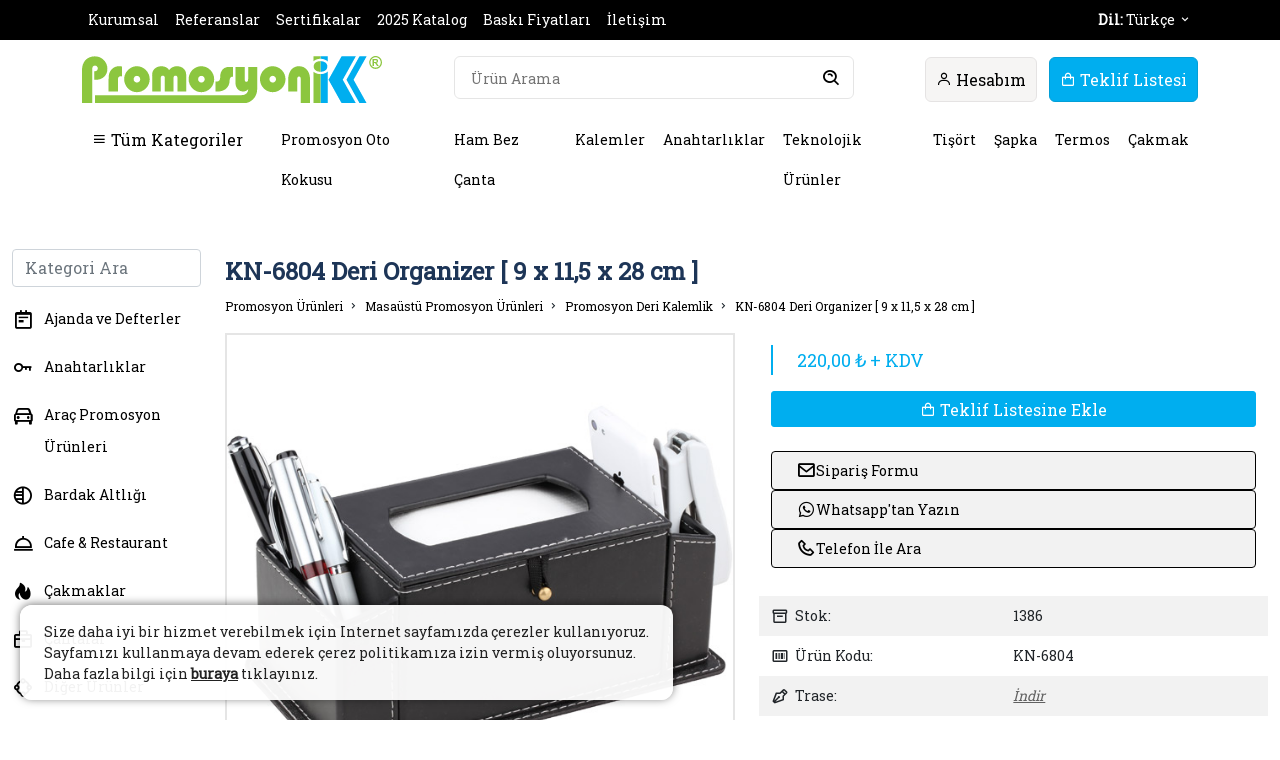

--- FILE ---
content_type: text/html; charset=UTF-8
request_url: https://promosyonik.com/urun/deri-masaustu-organizer-pecetelik-kn-6804
body_size: 20355
content:
    <!DOCTYPE html>
    <html lang="tr">
    <head>
        
<!-- Meta Pixel Code -->
<script>
!function(f,b,e,v,n,t,s)
{if(f.fbq)return;n=f.fbq=function(){n.callMethod?
n.callMethod.apply(n,arguments):n.queue.push(arguments)};
if(!f._fbq)f._fbq=n;n.push=n;n.loaded=!0;n.version='2.0';
n.queue=[];t=b.createElement(e);t.async=!0;
t.src=v;s=b.getElementsByTagName(e)[0];
s.parentNode.insertBefore(t,s)}(window, document,'script',
'https://connect.facebook.net/en_US/fbevents.js');
fbq('init', '8762323567125030');
fbq('track', 'PageView');
</script>
<noscript><img height="1" width="1" style="display:none"
src="https://www.facebook.com/tr?id=8762323567125030&ev=PageView&noscript=1"
/></noscript>
<!-- End Meta Pixel Code -->


<!-- Google Tag Manager -->
<script>(function(w,d,s,l,i){w[l]=w[l]||[];w[l].push({'gtm.start':
new Date().getTime(),event:'gtm.js'});var f=d.getElementsByTagName(s)[0],
j=d.createElement(s),dl=l!='dataLayer'?'&l='+l:'';j.async=true;j.src=
'https://www.googletagmanager.com/gtm.js?id='+i+dl;f.parentNode.insertBefore(j,f);
})(window,document,'script','dataLayer','GTM-5BGSVNB');</script>
<!-- End Google Tag Manager -->

<meta charset="UTF-8"/>
<title>KN-6804 - Deri Masaüstü Organizer · Promosyonik ®</title>
<meta name="description" content='"KN-6804 - Deri Masaüstü Organizer" ürününü alternatifleriyle sitemizden inceleyebilirsiniz! ✓Kaliteli ve Ekonomik ✓Hızlı Gönderim  ✓Geniş Alternatif'/>
    <meta name="googlebot" content="All, Index, Follow"/>
    <meta name="Robots" content="All, Index, Follow"/>
<meta name="rating" content="General"/>
<meta name="revisit-after" content="1 days"/>
<meta name="distribution" content="global"/>

<meta name="author" content="mii.com.tr"/>

<link rel="apple-touch-icon" sizes="57x57" href="https://promosyonik.com/assets/img/favicon/apple-icon-57x57.png">
<link rel="apple-touch-icon" sizes="60x60" href="https://promosyonik.com/assets/img/favicon/apple-icon-60x60.png">
<link rel="apple-touch-icon" sizes="72x72" href="https://promosyonik.com/assets/img/favicon/apple-icon-72x72.png">
<link rel="apple-touch-icon" sizes="76x76" href="https://promosyonik.com/assets/img/favicon/apple-icon-76x76.png">
<link rel="apple-touch-icon" sizes="114x114" href="https://promosyonik.com/assets/img/favicon/apple-icon-114x114.png">
<link rel="apple-touch-icon" sizes="120x120" href="https://promosyonik.com/assets/img/favicon/apple-icon-120x120.png">
<link rel="apple-touch-icon" sizes="144x144" href="https://promosyonik.com/assets/img/favicon/apple-icon-144x144.png">
<link rel="apple-touch-icon" sizes="152x152" href="https://promosyonik.com/assets/img/favicon/apple-icon-152x152.png">
<link rel="apple-touch-icon" sizes="180x180" href="https://promosyonik.com/assets/img/favicon/apple-icon-180x180.png">
<link rel="icon" type="image/png" sizes="192x192" href="https://promosyonik.com/assets/img/favicon/android-icon-192x192.png">
<link rel="icon" type="image/png" sizes="32x32" href="https://promosyonik.com/assets/img/favicon/favicon-32x32.png">
<link rel="icon" type="image/png" sizes="96x96" href="https://promosyonik.com/assets/img/favicon/favicon-96x96.png">
<link rel="icon" type="image/png" sizes="16x16" href="https://promosyonik.com/assets/img/favicon/favicon-16x16.png">
<meta name="msapplication-TileColor" content="#ffffff">
<meta name="msapplication-TileImage" content="https://promosyonik.com/assets/img/favicon/ms-icon-144x144.png">
<meta name="theme-color" content="#ffffff">

<meta name="apple-mobile-web-app-capable" content="yes">
<meta name="viewport" content="width=device-width, initial-scale=1, maximum-scale=1, user-scalable=no"/>
<meta name="HandheldFriendly" content="true">
<meta name="MobileOptimized" content="480"/>


<meta property="og:title" content="KN-6804 - Deri Masaüstü Organizer · Promosyonik ®"/>
<meta property="og:type" content="website"/>
<meta property="og:type" content="place">
<meta property="og:url" content="https://promosyonik.com/urun/deri-masaustu-organizer-pecetelik-kn-6804"/>
<meta property="og:description" content=""KN-6804 - Deri Masaüstü Organizer" ürününü alternatifleriyle sitemizden inceleyebilirsiniz! ✓Kaliteli ve Ekonomik ✓Hızlı Gönderim  ✓Geniş Alternatif"/>
<meta property="og:image" content="https://promosyonik.com/assets/img/logo_small.png"/>
<meta property="og:locale" content="tr_TR"/>
<meta property="og:site_name" content="Promosyonik Promosyon"/>
<meta property="business:contact_data:street_address"
      content="Oruçreis, Giyimkent 4. Sk. No:25/A, 34140 Esenler/İstanbul">
<meta property="business:contact_data:locality" content="İstanbul">
<meta property="business:contact_data:region" content="İstanbul">
<meta property="business:contact_data:postal_code" content="34140">
<meta property="business:contact_data:country_name" content="Turkey">
<meta property="place:location:latitude" content="41.06784769433733">
<meta property="place:location:longitude" content="28.869764111055353">
<script type="application/ld+json">
    { "@context": "https://schema.org",
        "@type": "Organization",
        "name": "Promosyonik ®",
        "alternateName": "Promosyonik Promosyon",
        "description": ""KN-6804 - Deri Masaüstü Organizer" ürününü alternatifleriyle sitemizden inceleyebilirsiniz! ✓Kaliteli ve Ekonomik ✓Hızlı Gönderim  ✓Geniş Alternatif",
        "url": "https://promosyonik.com/urun/deri-masaustu-organizer-pecetelik-kn-6804",
        "logo": "https://promosyonik.com/assets/img/logo_small.png",
        "contactPoint":
        { "@type": "ContactPoint",
            "telephone": "+905396491444",
            "contactType": "customer service" },
        "sameAs": [ "https://www.facebook.com/promosyonikk/", "https://www.instagram.com/promosyonik/" ]
    }
</script>
<script type="application/ld+json">
    { "@context": "https://schema.org",
        "@type": "LocalBusiness",
        "name": "Promosyonik ®",
        "image": "https://promosyonik.com/assets/img/logo_small.png",
        "@id": "",
        "url": "https://promosyonik.com/urun/deri-masaustu-organizer-pecetelik-kn-6804", "telephone": "+905396491444",
        "address": { "@type": "PostalAddress", "streetAddress": "Oruçreis, Giyimkent 4. Sk. No:25/A, 34140 Esenler/İstanbul", "addressLocality": "İstanbul", "postalCode": "34140", "addressCountry": "TR" },
        "geo": { "@type": "GeoCoordinates", "latitude": 41.06784769433733, "longitude": 28.869764111055353 },
        "openingHoursSpecification": { "@type": "OpeningHoursSpecification", "dayOfWeek": [ "Monday", "Tuesday", "Wednesday", "Thursday", "Friday", "Saturday" ], "opens": "08:30", "closes": "19:30" },
        "sameAs": [ "https://www.facebook.com/promosyonikk/", "https://www.instagram.com/promosyonik/" ]
    }
</script>
<script type="application/ld+json">
    { "@context": "https://schema.org/",
         "@type": "WebSite", "name": "Promosyonik ®","url": "https://promosyonik.com/urun/deri-masaustu-organizer-pecetelik-kn-6804", "inLanguage": "tr", "image": "https://promosyonik.com/assets/img/logo_small.png", "potentialAction": { "@type": "SearchAction", "target": "https://promosyonik.com/search/{search_term_string}", "query-input": "required name=search_term_string" }
    }
</script>

<!-- Meta Pixel Code -->
<script>
    !function (f, b, e, v, n, t, s) {
        if (f.fbq) return;
        n = f.fbq = function () {
            n.callMethod ?
                n.callMethod.apply(n, arguments) : n.queue.push(arguments)
        };
        if (!f._fbq) f._fbq = n;
        n.push = n;
        n.loaded = !0;
        n.version = '2.0';
        n.queue = [];
        t = b.createElement(e);
        t.async = !0;
        t.src = v;
        s = b.getElementsByTagName(e)[0];
        s.parentNode.insertBefore(t, s)
    }(window, document, 'script',
        'https://connect.facebook.net/en_US/fbevents.js');
    fbq('init', '1448819742332863');
    fbq('track', 'PageView');
</script>
<noscript><img height="1" width="1" style="display:none"
               src="https://www.facebook.com/tr?id=1448819742332863&ev=PageView&noscript=1"
    /></noscript>
<!-- End Meta Pixel Code -->

<link rel="canonical" href="https://promosyonik.com/urun/deri-masaustu-organizer-pecetelik-kn-6804"/>                    <script type="application/ld+json">
                {
                    "@context": "https://schema.org/",
                    "@type": "BreadcrumbList",
                    "itemListElement": [
                {
                    "@type": "ListItem",
                    "position": 1,
                    "name": "Anasayfa",
                    "item": "https://promosyonik.com/"
                },
                                                {
                    "@type": "ListItem",
                    "position": 2,
                    "name": "Masaüstü Promosyon Ürünleri",
                    "item": "https://promosyonik.com/masaustu-promosyon-urunleri"
                },
                                                {
                    "@type": "ListItem",
                    "position": 3,
                    "name": "Promosyon Deri Kalemlik",
                    "item": "https://promosyonik.com/promosyon-deri-kalemlik"
                },
                                {
                    "@type": "ListItem",
                    "position": 4,
                    "name": "Deri Organizer",
                    "item": "https://promosyonik.com/urun/deri-masaustu-organizer-pecetelik-kn-6804"
            }]
        }
            </script>
        
                <script type="application/ld+json">
            {
                "@context": "https://schema.org/",
                "@type": "Product",
                "name": "Deri Organizer",
            "image": "https://cdn.promosyonik.com/13640_resim_1.jpg",
            "description": ""KN-6804 - Deri Masaüstü Organizer" ürününü alternatifleriyle sitemizden inceleyebilirsiniz! ✓Kaliteli ve Ekonomik ✓Hızlı Gönderim  ✓Geniş Alternatif",
            "brand": {
                "@type": "Brand",
                "name": "Promosyonik Promosyon"
            },
            "sku": "KN-6804",
            "offers": {
                "@type": "Offer",
                "url": "https://promosyonik.com/urun/deri-masaustu-organizer-pecetelik-kn-6804",
                "priceCurrency": "TRY",
                "price": "220.00",
                "availability": "https://schema.org/InStock",
                "itemCondition": "https://schema.org/NewCondition"
            }
        }
        </script>

        <link href="https://promosyonik.com/assets/css/style.css" rel="stylesheet">
<link href="https://promosyonik.com/assets/css/responsive.css" rel="stylesheet">
<link href="https://promosyonik.com/assets/css/bootstrap.min.css" rel="stylesheet">
<link href="https://promosyonik.com/assets/css/boxicons.min.css" rel="stylesheet">
<link href="https://promosyonik.com/assets/css/jquery-google-reviews.css" rel="stylesheet">
<script src="https://promosyonik.com/assets/js/jquery.min.js"></script>        <link href="https://promosyonik.com/assets/css/slick.min.css" rel="stylesheet">
        <script src="https://promosyonik.com/assets/js/slick.min.js"></script>

        <meta property="og:locale" content="tr_TR"/>
        <meta property="og:type" content="product"/>
        <meta property="og:title" content="Deri Organizer"/>
        <meta property="og:description" content="Firmanızın logosunu en iyi yansıtacak binlerce promosyon ürününü sitemizden keşfedebilirsiniz! ✓ Ekonomik Pazarlama ✓ Kaliteli İmalat Ürünleri ✓ Hızlı Teslimat"/>
        <meta property="og:url" content="https://promosyonik.com/urun/deri-masaustu-organizer-pecetelik-kn-6804"/>
        <meta property="og:site_name" content="Promosyonik"/>
        <meta property="article:publisher" content="https://www.facebook.com/promosyonikk"/>
        <meta property="article:author" content="https://www.facebook.com/promosyonikk"/>
        <meta property="article:published_time" content="2021-05-05T17:48:05+00:00"/>
        <meta property="article:modified_time" content="2021-05-05T21:15:51+00:00"/>
        <meta property="og:updated_time" content="2021-05-05T21:15:51+00:00"/>
        <meta property="og:image" content="https://cdn.promosyonik.com/13640_resim_1.jpg"/>
        <meta property="og:image:secure_url" content="https://cdn.promosyonik.com/13640_resim_1.jpg"/>

        <meta name="twitter:card" content="summary_large_image"/>
        <meta name="twitter:description" content="Firmanızın logosunu en iyi yansıtacak binlerce promosyon ürününü sitemizden keşfedebilirsiniz! ✓ Ekonomik Pazarlama ✓ Kaliteli İmalat Ürünleri ✓ Hızlı Teslimat"/>
        <meta name="twitter:title" content="Deri Organizer"/>
        <meta name="twitter:site" content="@miicomtr"/>
        <meta name="twitter:image" content="https://cdn.promosyonik.com/13640_resim_1.jpg"/>
        <meta name="twitter:creator" content="@miicomtr"/>
    </head>
    <body>
    <div id="container">
        <!-- Google Tag Manager (noscript) -->
<noscript><iframe src="https://www.googletagmanager.com/ns.html?id=GTM-5BGSVNB"
height="0" width="0" style="display:none;visibility:hidden"></iframe></noscript>
<!-- End Google Tag Manager (noscript) -->




<div id="header">
    <div class="header-top">
        <div class="container d-flex justify-content-between">
            <div class="header-top-left-list">
                <ul>
                    <li><a href="https://promosyonik.com/kurumsal"
                           title="Kurumsal">Kurumsal</a>
                    </li>
                    <li><a href="https://promosyonik.com/referanslar"
                           title="Referanslar">Referanslar</a>
                    </li>
                    <li><a href="https://promosyonik.com/sertifikalar"
                           title="Sertifikalar">Sertifikalar</a></li>
                    <li><a href="https://promosyonik.com/katalog"
                           title="2025 Katalog">2025 Katalog</a>
                    </li>
                    <li><a href="https://promosyonik.com/baski-fiyat-listesi"
                           title="Baskı Fiyatları">Baskı Fiyatları</a>
                    </li>
                    <li><a href="https://promosyonik.com/iletisim"
                           title="İletişim">İletişim</a>
                    </li>
                </ul>
            </div>
            <div class="header-top-right-list">
                <ul>

                    <li>
                        <a class="link"><b>Dil:</b>
                            Türkçe                            <i class="bx bx-chevron-down"></i></a>
                        <ul class="language-select">
                            <li  class="active" ><a
                                        href="https://promosyonik.com/urun/deri-masaustu-organizer-pecetelik-kn-6804"
                                        title="Türkçe"><img
                                            src="https://promosyonik.com/assets/img/TUR.png"> TR</a></li>
                            <li ><a
                                        href="https://promosyonik.com/az/mehsul/deri-masaustu-organizer-pecetelik-kn-6804"
                                        title="Azerice"><img
                                            src="https://promosyonik.com/assets/img/AZ.png"> AZ</a></li>
                            <li ><a
                                        href="https://promosyonik.com/en/product/deri-masaustu-organizer-pecetelik-kn-6804"
                                        title="English"><img
                                            src="https://promosyonik.com/assets/img/ENG.png"> EN</a></li>
                            <li ><a
                                        href="https://promosyonik.com/de/produkt/deri-masaustu-organizer-pecetelik-kn-6804"
                                        title="Deutsch"><img
                                            src="https://promosyonik.com/assets/img/GER.png"> DE</a></li>
                        </ul>
                    </li>
                </ul>
            </div>
        </div>
    </div>
</div>

<section id="light-header">
    <div class="container">
        <div class="light-header-main">
            <div class="light-header-main-logo">
                <a href="https://promosyonik.com" title="Bütçe Dostu Promosyon Ürünleri · Promosyonik ®">
                    <img src="https://promosyonik.com/assets/img/logo.svg" alt="Bütçe Dostu Promosyon Ürünleri · Promosyonik ®">
                </a>
            </div>
            <div class="light-header-main-search">
                <div class="light-header-main-search-inner">
                    <input id="searchTarget" type="text" placeholder="Ürün Arama">
                    <button onclick="getSearch()"><i class="bx bx-search-alt"></i></button>
                </div>
                <div class="header-nav-hamburger">
                    <i class="bx bx-menu"></i>
                </div>
            </div>

            <div class="light-header-main-buttons">
                <a href="" class="account cursor-"><i class="bx bx-user"></i>
                    <span>Hesabım</span></a>
                <a href="https://promosyonik.com/checkout" class="basket"><i class="bx bx-shopping-bag"></i>
                    <span>Teklif Listesi</span></a>
            </div>
            <div class="light-header-main-buttons-mobile mobile-d-none">
                <ul>
                    <li>
                        <a class="header-nav-account-link" href="">
                            <i class="bx bx-user"></i>
                        </a>
                    </li>
                    <li>
                        <a class="header-nav-account-link" href="">
                            <i class="bx bx-shopping-bag"></i>
                            <span class="cartCount" style="display: none">3</span>
                        </a>
                    </li>
                </ul>
            </div>
        </div>

        <div class="light-header-navigation">
            <ul class="light-header-navigation-level-1">
                <li class="all-category">
                    <span class="parent-button"><i class="bx bx-menu"></i> Tüm Kategoriler</span>
                    <ul class="light-header-navigation-level-2">
                                                    <li><a href="https://promosyonik.com/ajanda-defter" title="Ajanda ve Defterler"><i
                                            class="bx bx-notepad"></i> Ajanda ve Defterler</a></li>
                                                    <li><a href="https://promosyonik.com/promosyon-anahtarlik" title="Anahtarlıklar"><i
                                            class="bx bx-key"></i> Anahtarlıklar</a></li>
                                                    <li><a href="https://promosyonik.com/arac-promosyon-urunleri" title="Araç Promosyon Ürünleri"><i
                                            class="bx bx-car"></i> Araç Promosyon Ürünleri</a></li>
                                                    <li><a href="https://promosyonik.com/promosyon-bardak-altligi" title="Bardak Altlığı"><i
                                            class="bx bx-tone"></i> Bardak Altlığı</a></li>
                                                    <li><a href="https://promosyonik.com/promosyon-cafe-restaurant" title="Cafe & Restaurant"><i
                                            class="bx bx-dish"></i> Cafe & Restaurant</a></li>
                                                    <li><a href="https://promosyonik.com/promosyon-cakmak" title="Çakmaklar"><i
                                            class="bx bxs-hot"></i> Çakmaklar</a></li>
                                                    <li><a href="https://promosyonik.com/promosyon-canta" title="Çantalar"><i
                                            class="bx bx-briefcase"></i> Çantalar</a></li>
                                                    <li><a href="https://promosyonik.com/diger-promosyon-urunleri" title="Diğer Ürünler"><i
                                            class="bx bx-shape-circle"></i> Diğer Ürünler</a></li>
                                                    <li><a href="https://promosyonik.com/geri-donusumlu-promosyon-urunleri" title="Doğa Dostu Ürünler"><i
                                            class="bx bxs-florist"></i> Doğa Dostu Ürünler</a></li>
                                                    <li><a href="https://promosyonik.com/eczane-promosyon-urunleri" title="Eczane Promosyon Ürünleri"><i
                                            class="bx bx-plus-medical"></i> Eczane Promosyon Ürünleri</a></li>
                                                    <li><a href="https://promosyonik.com/emlakci-promosyon-urunleri" title="Emlakçı Promosyon Ürünleri"><i
                                            class="bx bx-flag"></i> Emlakçı Promosyon Ürünleri</a></li>
                                                    <li><a href="https://promosyonik.com/fuar-promosyon-urunleri" title="Fuar Promosyon Ürünleri"><i
                                            class="bx bx-world"></i> Fuar Promosyon Ürünleri</a></li>
                                                    <li><a href="https://promosyonik.com/hastane-promosyon-urunleri" title="Hastane Promosyon Ürünleri"><i
                                            class="bx bx-plus-medical"></i> Hastane Promosyon Ürünleri</a></li>
                                                    <li><a href="https://promosyonik.com/ilginc-promosyon-urunleri" title="İlginç Promosyon Ürünleri"><i
                                            class="bx bx-extension"></i> İlginç Promosyon Ürünleri</a></li>
                                                    <li><a href="https://promosyonik.com/imalat-promosyon-urunleri" title="İmalat Ürünleri"><i
                                            class="bx bx-barcode"></i> İmalat Ürünleri</a></li>
                                                    <li><a href="https://promosyonik.com/promosyon-kalem" title="Kalemler"><i
                                            class="bx bx-pencil"></i> Kalemler</a></li>
                                                    <li><a href="https://promosyonik.com/promosyon-kartvizitlik" title="Kartvizitlikler"><i
                                            class="bx bx-id-card"></i> Kartvizitlikler</a></li>
                                                    <li><a href="https://promosyonik.com/promosyon-kitap-ayraci" title="Kitap Ayracı"><i
                                            class="bx bx-book-bookmark"></i> Kitap Ayracı</a></li>
                                                    <li><a href="https://promosyonik.com/promosyon-kupa-bardak" title="Kupa Bardak ve Termoslar"><i
                                            class="bx bx-coffee"></i> Kupa Bardak ve Termoslar</a></li>
                                                    <li><a href="https://promosyonik.com/promosyon-plaket-kupa" title="Kupa ve Plaketler"><i
                                            class="bx bx-trophy"></i> Kupa ve Plaketler</a></li>
                                                    <li><a href="https://promosyonik.com/kurumsal-promosyon-urunleri" title="Kurumsal Promosyon Ürünleri"><i
                                            class="bx bx-archive"></i> Kurumsal Promosyon Ürünleri</a></li>
                                                    <li><a href="https://promosyonik.com/promosyon-magnet" title="Magnet"><i
                                            class="bx bx-magnet"></i> Magnet</a></li>
                                                    <li><a href="https://promosyonik.com/masaustu-promosyon-urunleri" title="Masaüstü Promosyon Ürünleri"><i
                                            class="bx bx-terminal"></i> Masaüstü Promosyon Ürünleri</a></li>
                                                    <li><a href="https://promosyonik.com/matbaa-promosyon-urunleri" title="Matbaa Ürünleri"><i
                                            class="bx bx-note"></i> Matbaa Ürünleri</a></li>
                                                    <li><a href="https://promosyonik.com/promosyon-mouse-pad" title="Mouse Pad"><i
                                            class="bx bx-mouse-alt"></i> Mouse Pad</a></li>
                                                    <li><a href="https://promosyonik.com/ofis-promosyon-urunleri" title="Ofis Promosyon Ürünleri"><i
                                            class="bx bx-buildings"></i> Ofis Promosyon Ürünleri</a></li>
                                                    <li><a href="https://promosyonik.com/okul-promosyon-urunleri" title="Okul Promosyon Ürünleri"><i
                                            class="bx bxs-school"></i> Okul Promosyon Ürünleri</a></li>
                                                    <li><a href="https://promosyonik.com/otel-promosyon-urunleri" title="Otel Ürünleri"><i
                                            class="bx bx-water"></i> Otel Ürünleri</a></li>
                                                    <li><a href="https://promosyonik.com/promosyon-pano" title="Panolar"><i
                                            class="bx bx-image"></i> Panolar</a></li>
                                                    <li><a href="https://promosyonik.com/promosyon-plakalik-ruhsat-kabi" title="Plakalık ve Ruhsat Kabı"><i
                                            class="bx bx-car"></i> Plakalık ve Ruhsat Kabı</a></li>
                                                    <li><a href="https://promosyonik.com/promosyon-bayrak" title="Promosyon Bayraklar"><i
                                            class="bx bx-flag"></i> Promosyon Bayraklar</a></li>
                                                    <li><a href="https://promosyonik.com/promosyon-kahve" title="Promosyon Kahve"><i
                                            class="bx bx-coffee"></i> Promosyon Kahve</a></li>
                                                    <li><a href="https://promosyonik.com/promosyon-mendil" title="Promosyon Mendil"><i
                                            class="bx bx-recycle"></i> Promosyon Mendil</a></li>
                                                    <li><a href="https://promosyonik.com/promosyon-oto-kokusu" title="Promosyon Oto Kokusu"><i
                                            class="bx bx-wind"></i> Promosyon Oto Kokusu</a></li>
                                                    <li><a href="https://promosyonik.com/promosyon-saat" title="Saatler"><i
                                            class="bx bx-time"></i> Saatler</a></li>
                                                    <li><a href="https://promosyonik.com/secim-promosyon-urunleri" title="Seçim Promosyon Ürünleri"><i
                                            class="bx bx-flag"></i> Seçim Promosyon Ürünleri</a></li>
                                                    <li><a href="https://promosyonik.com/promosyon-sekreterlik" title="Sekreterlikler"><i
                                            class="bx bx-book-content"></i> Sekreterlikler</a></li>
                                                    <li><a href="https://promosyonik.com/serit-metre-caki-fener" title="Şerit Metre, Çakı ve Fenerler"><i
                                            class="bx bx-grid"></i> Şerit Metre, Çakı ve Fenerler</a></li>
                                                    <li><a href="https://promosyonik.com/promosyon-stanley-termos" title="Stanley Termos"><i
                                            class="bx "></i> Stanley Termos</a></li>
                                                    <li><a href="https://promosyonik.com/promosyon-takvim" title="Takvim"><i
                                            class="bx bx-calendar"></i> Takvim</a></li>
                                                    <li><a href="https://promosyonik.com/teknolojik-promosyon-urunleri" title="Teknolojik Ürünler"><i
                                            class="bx bx-mobile"></i> Teknolojik Ürünler</a></li>
                                                    <li><a href="https://promosyonik.com/promosyon-tekstil-urunleri" title="Tekstil Ürünleri"><i
                                            class="bx bxs-t-shirt"></i> Tekstil Ürünleri</a></li>
                                                    <li><a href="https://promosyonik.com/vip-promosyon-urunleri" title="VIP Promosyon Hediyelik Setler"><i
                                            class="bx bx-gift"></i> VIP Promosyon Hediyelik Setler</a></li>
                                                    <li><a href="https://promosyonik.com/yeni-yil-promosyon-urunleri" title="Yeni Yıl Promosyon Ürünleri"><i
                                            class="bx bx-rocket"></i> Yeni Yıl Promosyon Ürünleri</a></li>
                                            </ul>
                </li>
                                    <li><a class="parent-button" href="https://promosyonik.com/promosyon-oto-kokusu" title="Promosyon Oto Kokusu">
                            Promosyon Oto Kokusu                        </a></li>
                                    <li><a class="parent-button" href="https://promosyonik.com/promosyon-bez-canta" title="Ham Bez Çanta">
                            Ham Bez Çanta                        </a></li>
                                    <li><a class="parent-button" href="https://promosyonik.com/promosyon-kalem" title="Kalemler">
                            Kalemler                        </a></li>
                                    <li><a class="parent-button" href="https://promosyonik.com/promosyon-anahtarlik" title="Anahtarlıklar">
                            Anahtarlıklar                        </a></li>
                                    <li><a class="parent-button" href="https://promosyonik.com/teknolojik-promosyon-urunleri" title="Teknolojik Ürünler">
                            Teknolojik Ürünler                        </a></li>
                                    <li><a class="parent-button" href="https://promosyonik.com/promosyon-tisort" title="Tişört">
                            Tişört                        </a></li>
                                    <li><a class="parent-button" href="https://promosyonik.com/promosyon-sapka" title="Şapka">
                            Şapka                        </a></li>
                                    <li><a class="parent-button" href="https://promosyonik.com/promosyon-termos-matara" title="Termos">
                            Termos                        </a></li>
                                    <li><a class="parent-button" href="https://promosyonik.com/promosyon-cakmak" title="Çakmak">
                            Çakmak                        </a></li>
                
            </ul>
        </div>
    </div>
</section>

<div class="sidebar-navigation">
    <strong class="title">Promosyonik</strong>
    <ul style="margin-bottom: 65px">
        <li><a href="https://promosyonik.com" title="Anasayfa">Anasayfa</a></li>
        <li><a href="#">Tüm Kategoriler <em class="bx bx-chevron-down"></em></a>
            <ul>
                <li><a href="https://promosyonik.com/ajanda-defter" class="header-menu-list-item-link" title="Ajanda ve Defterler">Ajanda ve Defterler <em class="bx bx-chevron-down"></em></a><ul><li><a href="https://promosyonik.com/ajanda-aksesuarlari" title="Ajanda Aksesuarları">Ajanda Aksesuarları</a></li><li><a href="https://promosyonik.com/promosyon-defter" title="Defterler">Defterler</a></li><li><a href="https://promosyonik.com/geri-donusumlu-promosyon-defter" title="Geri Dönüşümlü Defter">Geri Dönüşümlü Defter</a></li><li><a href="https://promosyonik.com/geri-donusumlu-promosyon-notluk" title="Geri Dönüşümlü Notluk">Geri Dönüşümlü Notluk</a></li><li><a href="https://promosyonik.com/promosyon-organizer" title="Organizerler">Organizerler</a></li><li><a href="https://promosyonik.com/promosyon-ajanda" title="Tarihli Ajandalar">Tarihli Ajandalar</a></li></ul></li><li><a href="https://promosyonik.com/promosyon-anahtarlik" class="header-menu-list-item-link" title="Anahtarlıklar">Anahtarlıklar </a></li><li><a href="https://promosyonik.com/arac-promosyon-urunleri" class="header-menu-list-item-link" title="Araç Promosyon Ürünleri">Araç Promosyon Ürünleri </a></li><li><a href="https://promosyonik.com/promosyon-bardak-altligi" class="header-menu-list-item-link" title="Bardak Altlığı">Bardak Altlığı </a></li><li><a href="https://promosyonik.com/promosyon-cafe-restaurant" class="header-menu-list-item-link" title="Cafe & Restaurant">Cafe & Restaurant </a></li><li><a href="https://promosyonik.com/promosyon-cakmak" class="header-menu-list-item-link" title="Çakmaklar">Çakmaklar </a></li><li><a href="https://promosyonik.com/promosyon-canta" class="header-menu-list-item-link" title="Çantalar">Çantalar <em class="bx bx-chevron-down"></em></a><ul><li><a href="https://promosyonik.com/promosyon-bez-canta" title="Bez Çanta">Bez Çanta</a></li><li><a href="https://promosyonik.com/promosyon-evrak-cantasi" title="Evrak Çantaları">Evrak Çantaları</a></li><li><a href="https://promosyonik.com/promosyon-karton-canta" title="Karton Çanta">Karton Çanta</a></li><li><a href="https://promosyonik.com/promosyon-laptop-cantasi" title="Laptop Çantası">Laptop Çantası</a></li><li><a href="https://promosyonik.com/omuz-bel-ve-clutch-cantalar" title="Omuz, Bel ve Clutch Çantalar">Omuz, Bel ve Clutch Çantalar</a></li><li><a href="https://promosyonik.com/promosyon-ozel-amacli-cantalar" title="Özel Amaçlı Çantalar">Özel Amaçlı Çantalar</a></li><li><a href="https://promosyonik.com/promosyon-sirt-cantasi" title="Sırt Çantaları">Sırt Çantaları</a></li><li><a href="https://promosyonik.com/sogutucu-termos-cantalar" title="Soğutucu Termos Çantalar">Soğutucu Termos Çantalar</a></li><li><a href="https://promosyonik.com/spor-ve-seyahat-cantalar" title="Spor ve Seyahat Çantalar">Spor ve Seyahat Çantalar</a></li><li><a href="https://promosyonik.com/valizler" title="Valizler">Valizler</a></li></ul></li><li><a href="https://promosyonik.com/diger-promosyon-urunleri" class="header-menu-list-item-link" title="Diğer Ürünler">Diğer Ürünler <em class="bx bx-chevron-down"></em></a><ul><li><a href="https://promosyonik.com/promosyon-acacakli-magnet" title="Açacaklı Magnetler">Açacaklı Magnetler</a></li><li><a href="https://promosyonik.com/promosyon-av-ve-kamp-malzemeleri" title="Av ve Kamp Malzemeleri">Av ve Kamp Malzemeleri</a></li><li><a href="https://promosyonik.com/promosyon-bavul-etiketi" title="Bavul Etiketi">Bavul Etiketi</a></li><li><a href="https://promosyonik.com/promosyon-kalemlik-kagitlik" title="Kalemlik ve Kağıtlıklar">Kalemlik ve Kağıtlıklar</a></li><li><a href="https://promosyonik.com/karisik-urunler" title="Karışık Ürünler">Karışık Ürünler</a></li><li><a href="https://promosyonik.com/menu-ve-sertifika-kaplari" title="Menü ve Sertifika Kapları">Menü ve Sertifika Kapları</a></li><li><a href="https://promosyonik.com/yaka-kartlari" title="Yaka Kartları">Yaka Kartları</a></li><li><a href="https://promosyonik.com/yapiskanli-notluklar" title="Yapışkanlı Notluklar">Yapışkanlı Notluklar</a></li></ul></li><li><a href="https://promosyonik.com/geri-donusumlu-promosyon-urunleri" class="header-menu-list-item-link" title="Doğa Dostu Ürünler">Doğa Dostu Ürünler <em class="bx bx-chevron-down"></em></a><ul><li><a href="https://promosyonik.com/bitki-yetistirme-seti" title="Bitki Yetiştirme Setleri">Bitki Yetiştirme Setleri</a></li><li><a href="https://promosyonik.com/diger-geri-donusumlu-urunler" title="Diğer Geri Dönüşüm Ürünleri">Diğer Geri Dönüşüm Ürünleri</a></li></ul></li><li><a href="https://promosyonik.com/eczane-promosyon-urunleri" class="header-menu-list-item-link" title="Eczane Promosyon Ürünleri">Eczane Promosyon Ürünleri </a></li><li><a href="https://promosyonik.com/emlakci-promosyon-urunleri" class="header-menu-list-item-link" title="Emlakçı Promosyon Ürünleri">Emlakçı Promosyon Ürünleri <em class="bx bx-chevron-down"></em></a><ul><li><a href="https://promosyonik.com/arthur-miller-promosyon-urunleri" title="Arthur Miller Promosyon Ürünleri">Arthur Miller Promosyon Ürünleri</a></li><li><a href="https://promosyonik.com/century-21-promosyon-urunleri" title="Century 21 Promosyon Ürünleri">Century 21 Promosyon Ürünleri</a></li><li><a href="https://promosyonik.com/keller-williams-promosyon-urunleri" title="Keller Williams Promosyon Ürünleri">Keller Williams Promosyon Ürünleri</a></li><li><a href="https://promosyonik.com/remax-promosyon-urunleri" title="Remax Promosyon Ürünleri">Remax Promosyon Ürünleri</a></li><li><a href="https://promosyonik.com/turyap-promosyon-urunleri" title="Turyap Promosyon Ürünleri">Turyap Promosyon Ürünleri</a></li></ul></li><li><a href="https://promosyonik.com/fuar-promosyon-urunleri" class="header-menu-list-item-link" title="Fuar Promosyon Ürünleri">Fuar Promosyon Ürünleri </a></li><li><a href="https://promosyonik.com/hastane-promosyon-urunleri" class="header-menu-list-item-link" title="Hastane Promosyon Ürünleri">Hastane Promosyon Ürünleri <em class="bx bx-chevron-down"></em></a><ul><li><a href="https://promosyonik.com/promosyon-bebek-bas-olcer" title="Bebek Baş Ölçer">Bebek Baş Ölçer</a></li><li><a href="https://promosyonik.com/promosyon-boy-olcer" title="Boy Ölçer">Boy Ölçer</a></li><li><a href="https://promosyonik.com/promosyon-hasta-dosyasi" title="Hasta Dosyası">Hasta Dosyası</a></li></ul></li><li><a href="https://promosyonik.com/ilginc-promosyon-urunleri" class="header-menu-list-item-link" title="İlginç Promosyon Ürünleri">İlginç Promosyon Ürünleri <em class="bx bx-chevron-down"></em></a><ul><li><a href="https://promosyonik.com/ikaz-uyari-levhasi" title="İkaz Uyarı Levhası">İkaz Uyarı Levhası</a></li></ul></li><li><a href="https://promosyonik.com/imalat-promosyon-urunleri" class="header-menu-list-item-link" title="İmalat Ürünleri">İmalat Ürünleri <em class="bx bx-chevron-down"></em></a><ul><li><a href="https://promosyonik.com/promosyon-mum" title="Mum">Mum</a></li></ul></li><li><a href="https://promosyonik.com/promosyon-kalem" class="header-menu-list-item-link" title="Kalemler">Kalemler <em class="bx bx-chevron-down"></em></a><ul><li><a href="https://promosyonik.com/promosyon-fosforlu-kalem" title="Fosforlu Kalemler">Fosforlu Kalemler</a></li><li><a href="https://promosyonik.com/promosyon-kalem-setleri" title="Kalem Setleri">Kalem Setleri</a></li><li><a href="https://promosyonik.com/promosyon-kirtasiye-seti" title="Kırtasiye Setleri">Kırtasiye Setleri</a></li><li><a href="https://promosyonik.com/promosyon-kursun-kalem" title="Kurşun Kalemler">Kurşun Kalemler</a></li><li><a href="https://promosyonik.com/promosyon-lamy-kalem" title="LAMY Kalemler">LAMY Kalemler</a></li><li><a href="https://promosyonik.com/promosyon-metal-kalem" title="Metal Kalemler">Metal Kalemler</a></li><li><a href="https://promosyonik.com/promosyon-plastik-kalem" title="Plastik Kalemler">Plastik Kalemler</a></li><li><a href="https://promosyonik.com/promosyon-roller-kalem" title="Roller Kalemler">Roller Kalemler</a></li><li><a href="https://promosyonik.com/promosyon-silgi-kalemtras" title="Silgi ve Kalemtraşlar">Silgi ve Kalemtraşlar</a></li><li><a href="https://promosyonik.com/promosyon-tohumlu-kalem" title="Tohumlu Promosyon Kalem">Tohumlu Promosyon Kalem</a></li><li><a href="https://promosyonik.com/promosyon-tukenmez-kalem" title="Tükenmez Kalem">Tükenmez Kalem</a></li><li><a href="https://promosyonik.com/promosyon-yari-metal-kalem" title="Yarı Metal Kalemler">Yarı Metal Kalemler</a></li></ul></li><li><a href="https://promosyonik.com/promosyon-kartvizitlik" class="header-menu-list-item-link" title="Kartvizitlikler">Kartvizitlikler </a></li><li><a href="https://promosyonik.com/promosyon-kitap-ayraci" class="header-menu-list-item-link" title="Kitap Ayracı">Kitap Ayracı </a></li><li><a href="https://promosyonik.com/promosyon-kupa-bardak" class="header-menu-list-item-link" title="Kupa Bardak ve Termoslar">Kupa Bardak ve Termoslar <em class="bx bx-chevron-down"></em></a><ul><li><a href="https://promosyonik.com/promosyon-cam-bardak" title="Cam Bardaklar">Cam Bardaklar</a></li><li><a href="https://promosyonik.com/cam-promosyon-urunleri" title="Cam Promosyon Ürünleri">Cam Promosyon Ürünleri</a></li><li><a href="https://promosyonik.com/promosyon-seramik-porselen-bardak" title="Seramik ve Porselen Kupalar">Seramik ve Porselen Kupalar</a></li><li><a href="https://promosyonik.com/promosyon-termos-matara" title="Termos ve Mataralar">Termos ve Mataralar</a></li></ul></li><li><a href="https://promosyonik.com/promosyon-plaket-kupa" class="header-menu-list-item-link" title="Kupa ve Plaketler">Kupa ve Plaketler <em class="bx bx-chevron-down"></em></a><ul><li><a href="https://promosyonik.com/ahsap-plaket" title="Ahşap Plaketler">Ahşap Plaketler</a></li><li><a href="https://promosyonik.com/album-plaket" title="Albüm Plaketler">Albüm Plaketler</a></li><li><a href="https://promosyonik.com/gumus-tabak" title="Gümüş Tabaklar">Gümüş Tabaklar</a></li><li><a href="https://promosyonik.com/kristal-plaket" title="Kristal Plaketler">Kristal Plaketler</a></li><li><a href="https://promosyonik.com/promosyon-madalya-kupa" title="Kupalar ve Madalyalar">Kupalar ve Madalyalar</a></li></ul></li><li><a href="https://promosyonik.com/kurumsal-promosyon-urunleri" class="header-menu-list-item-link" title="Kurumsal Promosyon Ürünleri">Kurumsal Promosyon Ürünleri </a></li><li><a href="https://promosyonik.com/promosyon-magnet" class="header-menu-list-item-link" title="Magnet">Magnet </a></li><li><a href="https://promosyonik.com/masaustu-promosyon-urunleri" class="header-menu-list-item-link" title="Masaüstü Promosyon Ürünleri">Masaüstü Promosyon Ürünleri <em class="bx bx-chevron-down"></em></a><ul><li><a href="https://promosyonik.com/promosyon-bloknot" title="Bloknot">Bloknot</a></li><li><a href="https://promosyonik.com/dijital-masa-setleri" title="Dijital Masa Setleri">Dijital Masa Setleri</a></li><li><a href="https://promosyonik.com/promosyon-deri-kalemlik" title="Kalemlik ve Notluklar">Kalemlik ve Notluklar</a></li><li><a href="https://promosyonik.com/kristal-masa-seti" title="Kristal Masa Setleri">Kristal Masa Setleri</a></li><li><a href="https://promosyonik.com/promosyon-masa-setleri" title="Masa Setleri">Masa Setleri</a></li><li><a href="https://promosyonik.com/promosyon-masa-sumeni" title="Masa Sümenleri">Masa Sümenleri</a></li><li><a href="https://promosyonik.com/takvimli-masa-sumeni" title="Takvimli Masa Sümeni">Takvimli Masa Sümeni</a></li></ul></li><li><a href="https://promosyonik.com/matbaa-promosyon-urunleri" class="header-menu-list-item-link" title="Matbaa Ürünleri">Matbaa Ürünleri <em class="bx bx-chevron-down"></em></a><ul><li><a href="https://promosyonik.com/promosyon-gemici-takvimi" title="Gemici Takvimler">Gemici Takvimler</a></li><li><a href="https://promosyonik.com/promosyon-masa-takvimi" title="Masa Takvimleri">Masa Takvimleri</a></li></ul></li><li><a href="https://promosyonik.com/promosyon-mouse-pad" class="header-menu-list-item-link" title="Mouse Pad">Mouse Pad <em class="bx bx-chevron-down"></em></a><ul><li><a href="https://promosyonik.com/klavye-pad" title="Klavye Pad">Klavye Pad</a></li></ul></li><li><a href="https://promosyonik.com/ofis-promosyon-urunleri" class="header-menu-list-item-link" title="Ofis Promosyon Ürünleri">Ofis Promosyon Ürünleri </a></li><li><a href="https://promosyonik.com/okul-promosyon-urunleri" class="header-menu-list-item-link" title="Okul Promosyon Ürünleri">Okul Promosyon Ürünleri </a></li><li><a href="https://promosyonik.com/otel-promosyon-urunleri" class="header-menu-list-item-link" title="Otel Ürünleri">Otel Ürünleri <em class="bx bx-chevron-down"></em></a><ul><li><a href="https://promosyonik.com/promosyon-amerikan-servis" title="Amerikan Servis">Amerikan Servis</a></li><li><a href="https://promosyonik.com/bardak-kapatici" title="Bardak Kapatıcı">Bardak Kapatıcı</a></li><li><a href="https://promosyonik.com/mutfak-urunleri" title="Mutfak Ürünleri">Mutfak Ürünleri</a></li><li><a href="https://promosyonik.com/promosyon-pecete" title="Peçete">Peçete</a></li><li><a href="https://promosyonik.com/promosyon-seker" title="Şeker">Şeker</a></li><li><a href="https://promosyonik.com/promosyon-servis-kilifi" title="Servis Kılıfı">Servis Kılıfı</a></li></ul></li><li><a href="https://promosyonik.com/promosyon-pano" class="header-menu-list-item-link" title="Panolar">Panolar </a></li><li><a href="https://promosyonik.com/promosyon-plakalik-ruhsat-kabi" class="header-menu-list-item-link" title="Plakalık ve Ruhsat Kabı">Plakalık ve Ruhsat Kabı <em class="bx bx-chevron-down"></em></a><ul><li><a href="https://promosyonik.com/promosyon-oto-guneslik" title="Oto Güneşlik">Oto Güneşlik</a></li><li><a href="https://promosyonik.com/promosyon-plakalik" title="Plakalık">Plakalık</a></li><li><a href="https://promosyonik.com/promosyon-ruhsat-kabi" title="Ruhsat Kabı">Ruhsat Kabı</a></li></ul></li><li><a href="https://promosyonik.com/promosyon-bayrak" class="header-menu-list-item-link" title="Promosyon Bayraklar">Promosyon Bayraklar </a></li><li><a href="https://promosyonik.com/promosyon-kahve" class="header-menu-list-item-link" title="Promosyon Kahve">Promosyon Kahve </a></li><li><a href="https://promosyonik.com/promosyon-mendil" class="header-menu-list-item-link" title="Promosyon Mendil">Promosyon Mendil <em class="bx bx-chevron-down"></em></a><ul><li><a href="https://promosyonik.com/promosyon-islak-mendil" title="Islak Mendil">Islak Mendil</a></li><li><a href="https://promosyonik.com/promosyon-kutu-mendil" title="Kutu Mendil">Kutu Mendil</a></li></ul></li><li><a href="https://promosyonik.com/promosyon-oto-kokusu" class="header-menu-list-item-link" title="Promosyon Oto Kokusu">Promosyon Oto Kokusu <em class="bx bx-chevron-down"></em></a><ul><li><a href="https://promosyonik.com/fan-oto-kokusu" title="Fan Oto Kokusu">Fan Oto Kokusu</a></li><li><a href="https://promosyonik.com/ipli-oto-kokusu" title="İpli Oto Kokusu">İpli Oto Kokusu</a></li><li><a href="https://promosyonik.com/karton-oto-kokusu" title="Karton Oto Kokusu">Karton Oto Kokusu</a></li><li><a href="https://promosyonik.com/ozel-kesim-oto-kokusu" title="Özel Kesim Oto Kokusu">Özel Kesim Oto Kokusu</a></li><li><a href="https://promosyonik.com/cam-sise-oto-kokusu" title="Şişe Oto Kokusu">Şişe Oto Kokusu</a></li></ul></li><li><a href="https://promosyonik.com/promosyon-saat" class="header-menu-list-item-link" title="Saatler">Saatler <em class="bx bx-chevron-down"></em></a><ul><li><a href="https://promosyonik.com/aluminyum-duvar-saatleri" title="Alüminyum Duvar Saatleri">Alüminyum Duvar Saatleri</a></li><li><a href="https://promosyonik.com/promosyon-duvar-saatleri" title="Cam Duvar Saatleri">Cam Duvar Saatleri</a></li><li><a href="https://promosyonik.com/promosyon-cep-kol-saatleri" title="Cep ve Kol Saatleri">Cep ve Kol Saatleri</a></li><li><a href="https://promosyonik.com/metal-duvar-saatleri" title="Metal Duvar Saatleri">Metal Duvar Saatleri</a></li><li><a href="https://promosyonik.com/metalize-duvar-saatleri" title="Metalize Duvar Saatleri">Metalize Duvar Saatleri</a></li><li><a href="https://promosyonik.com/plastik-duvar-saatleri" title="Plastik Duvar Saatleri">Plastik Duvar Saatleri</a></li></ul></li><li><a href="https://promosyonik.com/secim-promosyon-urunleri" class="header-menu-list-item-link" title="Seçim Promosyon Ürünleri">Seçim Promosyon Ürünleri <em class="bx bx-chevron-down"></em></a><ul><li><a href="https://promosyonik.com/ak-parti-promosyon-urunleri" title="Ak Parti Promosyon Ürünleri">Ak Parti Promosyon Ürünleri</a></li><li><a href="https://promosyonik.com/buyuk-birlik-partisi-promosyon-urunleri" title="Büyük Birlik Partisi Promosyon Ürünleri">Büyük Birlik Partisi Promosyon Ürünleri</a></li><li><a href="https://promosyonik.com/chp-promosyon-urunleri" title="CHP Promosyon Ürünleri">CHP Promosyon Ürünleri</a></li><li><a href="https://promosyonik.com/deva-partisi-promosyon-urunleri" title="Deva Partisi Promosyon Ürünleri">Deva Partisi Promosyon Ürünleri</a></li><li><a href="https://promosyonik.com/gelecek-partisi-promosyon-urunleri" title="Gelecek Partisi Promosyon Ürünleri">Gelecek Partisi Promosyon Ürünleri</a></li><li><a href="https://promosyonik.com/iyi-parti-promosyon-urunleri" title="İyi Parti Promosyon Ürünleri">İyi Parti Promosyon Ürünleri</a></li><li><a href="https://promosyonik.com/memleket-partisi-promosyon-urunleri" title="Memleket Partisi Promosyon Ürünleri">Memleket Partisi Promosyon Ürünleri</a></li><li><a href="https://promosyonik.com/mhp-promosyon-urunleri" title="MHP Promosyon Ürünleri">MHP Promosyon Ürünleri</a></li><li><a href="https://promosyonik.com/muhtar-adayi-promosyon-urunleri" title="Muhtar Adayı Promosyon Ürünleri">Muhtar Adayı Promosyon Ürünleri</a></li><li><a href="https://promosyonik.com/saadet-partisi-promosyon-urunleri" title="Saadet Partisi Promosyon Ürünleri">Saadet Partisi Promosyon Ürünleri</a></li><li><a href="https://promosyonik.com/zafer-partisi-promosyon-urunleri" title="Zafer Partisi Promosyon Ürünleri">Zafer Partisi Promosyon Ürünleri</a></li></ul></li><li><a href="https://promosyonik.com/promosyon-sekreterlik" class="header-menu-list-item-link" title="Sekreterlikler">Sekreterlikler <em class="bx bx-chevron-down"></em></a><ul><li><a href="https://promosyonik.com/sekreter-bloknot" title="Sekreter Bloknotlar">Sekreter Bloknotlar</a></li></ul></li><li><a href="https://promosyonik.com/serit-metre-caki-fener" class="header-menu-list-item-link" title="Şerit Metre, Çakı ve Fenerler">Şerit Metre, Çakı ve Fenerler <em class="bx bx-chevron-down"></em></a><ul><li><a href="https://promosyonik.com/promosyon-caki" title="Çakılar">Çakılar</a></li><li><a href="https://promosyonik.com/promosyon-fener" title="Fenerler">Fenerler</a></li><li><a href="https://promosyonik.com/promosyon-serit-metre" title="Şerit Metreler">Şerit Metreler</a></li></ul></li><li><a href="https://promosyonik.com/promosyon-stanley-termos" class="header-menu-list-item-link" title="Stanley Termos">Stanley Termos </a></li><li><a href="https://promosyonik.com/promosyon-takvim" class="header-menu-list-item-link" title="Takvim">Takvim </a></li><li><a href="https://promosyonik.com/teknolojik-promosyon-urunleri" class="header-menu-list-item-link" title="Teknolojik Ürünler">Teknolojik Ürünler <em class="bx bx-chevron-down"></em></a><ul><li><a href="https://promosyonik.com/diger-teknolojik-urunler" title="Diğer Teknoloji Ürünler">Diğer Teknoloji Ürünler</a></li><li><a href="https://promosyonik.com/promosyon-powerbank" title="Powerbank">Powerbank</a></li><li><a href="https://promosyonik.com/promosyon-speaker" title="Speakerlar">Speakerlar</a></li><li><a href="https://promosyonik.com/promosyon-telefon-standi" title="Telefon Standları">Telefon Standları</a></li><li><a href="https://promosyonik.com/promosyon-usb-bellek" title="USB Bellekler">USB Bellekler</a></li><li><a href="https://promosyonik.com/promosyon-wifi-sarj-aletleri" title="Wifi Şarj Aletleri ve Özel Mouse Padler">Wifi Şarj Aletleri ve Özel Mouse Padler</a></li></ul></li><li><a href="https://promosyonik.com/promosyon-tekstil-urunleri" class="header-menu-list-item-link" title="Tekstil Ürünleri">Tekstil Ürünleri <em class="bx bx-chevron-down"></em></a><ul><li><a href="https://promosyonik.com/promosyon-atki-bere-ve-sallar" title="Promosyon Atkı, Bere ve Şallar">Promosyon Atkı, Bere ve Şallar</a></li><li><a href="https://promosyonik.com/promosyon-mutfak-onlugu" title="Promosyon Mutfak Önlüğü">Promosyon Mutfak Önlüğü</a></li><li><a href="https://promosyonik.com/promosyon-sapka" title="Şapka">Şapka</a></li><li><a href="https://promosyonik.com/promosyon-semsiye" title="Şemsiyeler">Şemsiyeler</a></li><li><a href="https://promosyonik.com/promosyon-tisort" title="Tişörtler">Tişörtler</a></li></ul></li><li><a href="https://promosyonik.com/vip-promosyon-urunleri" class="header-menu-list-item-link" title="VIP Promosyon Hediyelik Setler">VIP Promosyon Hediyelik Setler </a></li><li><a href="https://promosyonik.com/yeni-yil-promosyon-urunleri" class="header-menu-list-item-link" title="Yeni Yıl Promosyon Ürünleri">Yeni Yıl Promosyon Ürünleri </a></li>            </ul>
        </li>
        <li><a href="https://promosyonik.com/matbaa-promosyon-urunleri" class="header-menu-list-item-link" title="Matbaa">Matbaa <em class="bx bx-chevron-down"></em></a><ul><li><a href="https://promosyonik.com/promosyon-masa-takvimi" title="Masa Takvimleri">Masa Takvimleri</a></li><li><a href="https://promosyonik.com/promosyon-gemici-takvimi" title="Gemici Takvimler">Gemici Takvimler</a></li></ul></li><li><a href="https://promosyonik.com/promosyon-kupa-bardak" class="header-menu-list-item-link" title="Termoslar">Termoslar <em class="bx bx-chevron-down"></em></a><ul><li><a href="https://promosyonik.com/promosyon-termos-matara" title="Termos ve Mataralar">Termos ve Mataralar</a></li><li><a href="https://promosyonik.com/promosyon-cam-bardak" title="Cam Bardaklar">Cam Bardaklar</a></li><li><a href="https://promosyonik.com/promosyon-seramik-porselen-bardak" title="Seramik ve Porselen Kupalar">Seramik ve Porselen Kupalar</a></li><li><a href="https://promosyonik.com/cam-promosyon-urunleri" title="Cam Promosyon Ürünleri">Cam Promosyon Ürünleri</a></li></ul></li><li><a href="https://promosyonik.com/promosyon-kalem" class="header-menu-list-item-link" title="Kalemler">Kalemler <em class="bx bx-chevron-down"></em></a><ul><li><a href="https://promosyonik.com/promosyon-plastik-kalem" title="Plastik Kalemler">Plastik Kalemler</a></li><li><a href="https://promosyonik.com/promosyon-lamy-kalem" title="LAMY Kalemler">LAMY Kalemler</a></li><li><a href="https://promosyonik.com/promosyon-metal-kalem" title="Metal Kalemler">Metal Kalemler</a></li><li><a href="https://promosyonik.com/promosyon-roller-kalem" title="Roller Kalemler">Roller Kalemler</a></li><li><a href="https://promosyonik.com/promosyon-kursun-kalem" title="Kurşun Kalemler">Kurşun Kalemler</a></li><li><a href="https://promosyonik.com/promosyon-yari-metal-kalem" title="Yarı Metal Kalemler">Yarı Metal Kalemler</a></li><li><a href="https://promosyonik.com/promosyon-kirtasiye-seti" title="Kırtasiye Setleri">Kırtasiye Setleri</a></li><li><a href="https://promosyonik.com/promosyon-fosforlu-kalem" title="Fosforlu Kalemler">Fosforlu Kalemler</a></li><li><a href="https://promosyonik.com/promosyon-kalem-setleri" title="Kalem Setleri">Kalem Setleri</a></li><li><a href="https://promosyonik.com/promosyon-silgi-kalemtras" title="Silgi ve Kalemtraşlar">Silgi ve Kalemtraşlar</a></li><li><a href="https://promosyonik.com/promosyon-tukenmez-kalem" title="Tükenmez Kalem">Tükenmez Kalem</a></li><li><a href="https://promosyonik.com/promosyon-tohumlu-kalem" title="Tohumlu Promosyon Kalem">Tohumlu Promosyon Kalem</a></li></ul></li><li><a href="https://promosyonik.com/promosyon-anahtarlik" class="header-menu-list-item-link" title="Anahtarlıklar">Anahtarlıklar </a></li><li><a href="https://promosyonik.com/teknolojik-promosyon-urunleri" class="header-menu-list-item-link" title="Teknolojik Ürünler">Teknolojik Ürünler <em class="bx bx-chevron-down"></em></a><ul><li><a href="https://promosyonik.com/promosyon-powerbank" title="Powerbank">Powerbank</a></li><li><a href="https://promosyonik.com/promosyon-usb-bellek" title="USB Bellekler">USB Bellekler</a></li><li><a href="https://promosyonik.com/promosyon-speaker" title="Speakerlar">Speakerlar</a></li><li><a href="https://promosyonik.com/promosyon-wifi-sarj-aletleri" title="Wifi Şarj Aletleri ve Özel Mouse Padler">Wifi Şarj Aletleri ve Özel Mouse Padler</a></li><li><a href="https://promosyonik.com/diger-teknolojik-urunler" title="Diğer Teknoloji Ürünler">Diğer Teknoloji Ürünler</a></li><li><a href="https://promosyonik.com/promosyon-telefon-standi" title="Telefon Standları">Telefon Standları</a></li></ul></li><li><a href="https://promosyonik.com/promosyon-canta" class="header-menu-list-item-link" title="Çantalar">Çantalar <em class="bx bx-chevron-down"></em></a><ul><li><a href="https://promosyonik.com/promosyon-bez-canta" title="Bez Çanta">Bez Çanta</a></li><li><a href="https://promosyonik.com/promosyon-evrak-cantasi" title="Evrak Çantaları">Evrak Çantaları</a></li><li><a href="https://promosyonik.com/promosyon-ozel-amacli-cantalar" title="Özel Amaçlı Çantalar">Özel Amaçlı Çantalar</a></li><li><a href="https://promosyonik.com/omuz-bel-ve-clutch-cantalar" title="Omuz, Bel ve Clutch Çantalar">Omuz, Bel ve Clutch Çantalar</a></li><li><a href="https://promosyonik.com/promosyon-karton-canta" title="Karton Çanta">Karton Çanta</a></li><li><a href="https://promosyonik.com/promosyon-laptop-cantasi" title="Laptop Çantası">Laptop Çantası</a></li><li><a href="https://promosyonik.com/promosyon-sirt-cantasi" title="Sırt Çantaları">Sırt Çantaları</a></li><li><a href="https://promosyonik.com/sogutucu-termos-cantalar" title="Soğutucu Termos Çantalar">Soğutucu Termos Çantalar</a></li><li><a href="https://promosyonik.com/spor-ve-seyahat-cantalar" title="Spor ve Seyahat Çantalar">Spor ve Seyahat Çantalar</a></li><li><a href="https://promosyonik.com/valizler" title="Valizler">Valizler</a></li></ul></li><li><a href="https://promosyonik.com/promosyon-tekstil-urunleri" class="header-menu-list-item-link" title="Tekstil">Tekstil <em class="bx bx-chevron-down"></em></a><ul><li><a href="https://promosyonik.com/promosyon-sapka" title="Şapka">Şapka</a></li><li><a href="https://promosyonik.com/promosyon-tisort" title="Tişörtler">Tişörtler</a></li><li><a href="https://promosyonik.com/promosyon-atki-bere-ve-sallar" title="Promosyon Atkı, Bere ve Şallar">Promosyon Atkı, Bere ve Şallar</a></li><li><a href="https://promosyonik.com/promosyon-mutfak-onlugu" title="Promosyon Mutfak Önlüğü">Promosyon Mutfak Önlüğü</a></li><li><a href="https://promosyonik.com/promosyon-semsiye" title="Şemsiyeler">Şemsiyeler</a></li></ul></li>
        <li><a href="https://promosyonik.com/blog">Blog</a></li>
        <li><a href="#">Kurumsal <em class="bx bx-chevron-down"></em></a>
            <ul>
                <li><a href="https://promosyonik.com/kurumsal/hakkimizda" title="Hakkımızda">Hakkımızda</a></li><li><a href="https://promosyonik.com/kurumsal/hizmetlerimiz" title="Hizmetlerimiz">Hizmetlerimiz</a></li>            </ul>
        </li>
        <li><a href="https://promosyonik.com/referanslar">Referanslar</a></li>
        <li><a href="https://promosyonik.com/banka-bilgileri">Banka Bilgileri</a></li>
        <li><a href="https://promosyonik.com/katalog">2025 Katalog</a></li>
        <li><a href="https://promosyonik.com/baski-fiyat-listesi">Baskı Fiyatları</a></li>
        <li><a href="https://promosyonik.com/iletisim">İletişim</a></li>
        <li><a target="_blank" href="https://wa.me/905050509844">Whatsapp</a></li>
        <li><a href="#">Dil <em class="bx bx-chevron-down"></em></a>
            <ul>
                <li><a href="https://promosyonik.com/urun/deri-masaustu-organizer-pecetelik-kn-6804" title="Türkçe">Türkçe</a></li>
                <li><a href="https://promosyonik.com/en/product/deri-masaustu-organizer-pecetelik-kn-6804" title="English">English</a></li>
                <li><a href="https://promosyonik.com/de/produkt/deri-masaustu-organizer-pecetelik-kn-6804" title="Deutsch">Deutsch</a></li>
            </ul>
        </li>
    </ul>
</div>

<style>

</style>



        <section id="content-main">
            <div class="container-fluid py-5">
                <div class="row">
                    <div class="col-md-2 mobile-d-none">
                        <input class="listSearch form-control mb-3" data-id="listSearchTarget"
                               placeholder="Kategori Ara">
                        <ul id="listSearchTarget" class="left-sidebar-account">
                            <li><a href="https://promosyonik.com/ajanda-defter" title="Ajanda ve Defterler" class=""><i class="bx bx-notepad"></i> Ajanda ve Defterler<span style="display: none">Ajanda Aksesuarları, Defterler, Geri Dönüşümlü Defter, Geri Dönüşümlü Notluk, Organizerler, Tarihli Ajandalar, </span></a></li><li><a href="https://promosyonik.com/promosyon-anahtarlik" title="Anahtarlıklar" class=""><i class="bx bx-key"></i> Anahtarlıklar<span style="display: none"></span></a></li><li><a href="https://promosyonik.com/arac-promosyon-urunleri" title="Araç Promosyon Ürünleri" class=""><i class="bx bx-car"></i> Araç Promosyon Ürünleri<span style="display: none"></span></a></li><li><a href="https://promosyonik.com/promosyon-bardak-altligi" title="Bardak Altlığı" class=""><i class="bx bx-tone"></i> Bardak Altlığı<span style="display: none"></span></a></li><li><a href="https://promosyonik.com/promosyon-cafe-restaurant" title="Cafe & Restaurant" class=""><i class="bx bx-dish"></i> Cafe & Restaurant<span style="display: none"></span></a></li><li><a href="https://promosyonik.com/promosyon-cakmak" title="Çakmaklar" class=""><i class="bx bxs-hot"></i> Çakmaklar<span style="display: none"></span></a></li><li><a href="https://promosyonik.com/promosyon-canta" title="Çantalar" class=""><i class="bx bx-briefcase"></i> Çantalar<span style="display: none">Bez Çanta, Evrak Çantaları, Karton Çanta, Laptop Çantası, Omuz, Bel ve Clutch Çantalar, Özel Amaçlı Çantalar, Sırt Çantaları, Soğutucu Termos Çantalar, Spor ve Seyahat Çantalar, Valizler, </span></a></li><li><a href="https://promosyonik.com/diger-promosyon-urunleri" title="Diğer Ürünler" class=""><i class="bx bx-shape-circle"></i> Diğer Ürünler<span style="display: none">Açacaklı Magnetler, Av ve Kamp Malzemeleri, Bavul Etiketi, Kalemlik ve Kağıtlıklar, Karışık Ürünler, Menü ve Sertifika Kapları, Yaka Kartları, Yapışkanlı Notluklar, </span></a></li><li><a href="https://promosyonik.com/geri-donusumlu-promosyon-urunleri" title="Doğa Dostu Ürünler" class=""><i class="bx bxs-florist"></i> Doğa Dostu Ürünler<span style="display: none">Bitki Yetiştirme Setleri, Diğer Geri Dönüşüm Ürünleri, </span></a></li><li><a href="https://promosyonik.com/eczane-promosyon-urunleri" title="Eczane Promosyon Ürünleri" class=""><i class="bx bx-plus-medical"></i> Eczane Promosyon Ürünleri<span style="display: none"></span></a></li><li><a href="https://promosyonik.com/emlakci-promosyon-urunleri" title="Emlakçı Promosyon Ürünleri" class=""><i class="bx bx-flag"></i> Emlakçı Promosyon Ürünleri<span style="display: none">Arthur Miller Promosyon Ürünleri, Century 21 Promosyon Ürünleri, Keller Williams Promosyon Ürünleri, Remax Promosyon Ürünleri, Turyap Promosyon Ürünleri, </span></a></li><li><a href="https://promosyonik.com/fuar-promosyon-urunleri" title="Fuar Promosyon Ürünleri" class=""><i class="bx bx-world"></i> Fuar Promosyon Ürünleri<span style="display: none"></span></a></li><li><a href="https://promosyonik.com/hastane-promosyon-urunleri" title="Hastane Promosyon Ürünleri" class=""><i class="bx bx-plus-medical"></i> Hastane Promosyon Ürünleri<span style="display: none">Bebek Baş Ölçer, Boy Ölçer, Hasta Dosyası, </span></a></li><li><a href="https://promosyonik.com/ilginc-promosyon-urunleri" title="İlginç Promosyon Ürünleri" class=""><i class="bx bx-extension"></i> İlginç Promosyon Ürünleri<span style="display: none">İkaz Uyarı Levhası, </span></a></li><li><a href="https://promosyonik.com/imalat-promosyon-urunleri" title="İmalat Ürünleri" class=""><i class="bx bx-barcode"></i> İmalat Ürünleri<span style="display: none">Mum, </span></a></li><li><a href="https://promosyonik.com/promosyon-kalem" title="Kalemler" class=""><i class="bx bx-pencil"></i> Kalemler<span style="display: none">Fosforlu Kalemler, Kalem Setleri, Kırtasiye Setleri, Kurşun Kalemler, LAMY Kalemler, Metal Kalemler, Plastik Kalemler, Roller Kalemler, Silgi ve Kalemtraşlar, Tohumlu Promosyon Kalem, Tükenmez Kalem, Yarı Metal Kalemler, </span></a></li><li><a href="https://promosyonik.com/promosyon-kartvizitlik" title="Kartvizitlikler" class=""><i class="bx bx-id-card"></i> Kartvizitlikler<span style="display: none"></span></a></li><li><a href="https://promosyonik.com/promosyon-kitap-ayraci" title="Kitap Ayracı" class=""><i class="bx bx-book-bookmark"></i> Kitap Ayracı<span style="display: none"></span></a></li><li><a href="https://promosyonik.com/promosyon-kupa-bardak" title="Kupa Bardak ve Termoslar" class=""><i class="bx bx-coffee"></i> Kupa Bardak ve Termoslar<span style="display: none">Cam Bardaklar, Cam Promosyon Ürünleri, Seramik ve Porselen Kupalar, Termos ve Mataralar, </span></a></li><li><a href="https://promosyonik.com/promosyon-plaket-kupa" title="Kupa ve Plaketler" class=""><i class="bx bx-trophy"></i> Kupa ve Plaketler<span style="display: none">Ahşap Plaketler, Albüm Plaketler, Gümüş Tabaklar, Kristal Plaketler, Kupalar ve Madalyalar, </span></a></li><li><a href="https://promosyonik.com/kurumsal-promosyon-urunleri" title="Kurumsal Promosyon Ürünleri" class=""><i class="bx bx-archive"></i> Kurumsal Promosyon Ürünleri<span style="display: none"></span></a></li><li><a href="https://promosyonik.com/promosyon-magnet" title="Magnet" class=""><i class="bx bx-magnet"></i> Magnet<span style="display: none"></span></a></li><li><a href="https://promosyonik.com/masaustu-promosyon-urunleri" title="Masaüstü Promosyon Ürünleri" class="active"><i class="bx bx-terminal"></i> Masaüstü Promosyon Ürünleri<span style="display: none">Bloknot, Dijital Masa Setleri, Kalemlik ve Notluklar, Kristal Masa Setleri, Masa Setleri, Masa Sümenleri, Takvimli Masa Sümeni, </span></a></li><li><a href="https://promosyonik.com/matbaa-promosyon-urunleri" title="Matbaa Ürünleri" class=""><i class="bx bx-note"></i> Matbaa Ürünleri<span style="display: none">Gemici Takvimler, Masa Takvimleri, </span></a></li><li><a href="https://promosyonik.com/promosyon-mouse-pad" title="Mouse Pad" class=""><i class="bx bx-mouse-alt"></i> Mouse Pad<span style="display: none">Klavye Pad, </span></a></li><li><a href="https://promosyonik.com/ofis-promosyon-urunleri" title="Ofis Promosyon Ürünleri" class=""><i class="bx bx-buildings"></i> Ofis Promosyon Ürünleri<span style="display: none"></span></a></li><li><a href="https://promosyonik.com/okul-promosyon-urunleri" title="Okul Promosyon Ürünleri" class=""><i class="bx bxs-school"></i> Okul Promosyon Ürünleri<span style="display: none"></span></a></li><li><a href="https://promosyonik.com/otel-promosyon-urunleri" title="Otel Ürünleri" class=""><i class="bx bx-water"></i> Otel Ürünleri<span style="display: none">Amerikan Servis, Bardak Kapatıcı, Mutfak Ürünleri, Peçete, Şeker, Servis Kılıfı, </span></a></li><li><a href="https://promosyonik.com/promosyon-pano" title="Panolar" class=""><i class="bx bx-image"></i> Panolar<span style="display: none"></span></a></li><li><a href="https://promosyonik.com/promosyon-plakalik-ruhsat-kabi" title="Plakalık ve Ruhsat Kabı" class=""><i class="bx bx-car"></i> Plakalık ve Ruhsat Kabı<span style="display: none">Oto Güneşlik, Plakalık, Ruhsat Kabı, </span></a></li><li><a href="https://promosyonik.com/promosyon-bayrak" title="Promosyon Bayraklar" class=""><i class="bx bx-flag"></i> Promosyon Bayraklar<span style="display: none"></span></a></li><li><a href="https://promosyonik.com/promosyon-kahve" title="Promosyon Kahve" class=""><i class="bx bx-coffee"></i> Promosyon Kahve<span style="display: none"></span></a></li><li><a href="https://promosyonik.com/promosyon-mendil" title="Promosyon Mendil" class=""><i class="bx bx-recycle"></i> Promosyon Mendil<span style="display: none">Islak Mendil, Kutu Mendil, </span></a></li><li><a href="https://promosyonik.com/promosyon-oto-kokusu" title="Promosyon Oto Kokusu" class=""><i class="bx bx-wind"></i> Promosyon Oto Kokusu<span style="display: none">Fan Oto Kokusu, İpli Oto Kokusu, Karton Oto Kokusu, Özel Kesim Oto Kokusu, Şişe Oto Kokusu, </span></a></li><li><a href="https://promosyonik.com/promosyon-saat" title="Saatler" class=""><i class="bx bx-time"></i> Saatler<span style="display: none">Alüminyum Duvar Saatleri, Cam Duvar Saatleri, Cep ve Kol Saatleri, Metal Duvar Saatleri, Metalize Duvar Saatleri, Plastik Duvar Saatleri, </span></a></li><li><a href="https://promosyonik.com/secim-promosyon-urunleri" title="Seçim Promosyon Ürünleri" class=""><i class="bx bx-flag"></i> Seçim Promosyon Ürünleri<span style="display: none">Ak Parti Promosyon Ürünleri, Büyük Birlik Partisi Promosyon Ürünleri, CHP Promosyon Ürünleri, Deva Partisi Promosyon Ürünleri, Gelecek Partisi Promosyon Ürünleri, İyi Parti Promosyon Ürünleri, Memleket Partisi Promosyon Ürünleri, MHP Promosyon Ürünleri, Muhtar Adayı Promosyon Ürünleri, Saadet Partisi Promosyon Ürünleri, Zafer Partisi Promosyon Ürünleri, </span></a></li><li><a href="https://promosyonik.com/promosyon-sekreterlik" title="Sekreterlikler" class=""><i class="bx bx-book-content"></i> Sekreterlikler<span style="display: none">Sekreter Bloknotlar, </span></a></li><li><a href="https://promosyonik.com/serit-metre-caki-fener" title="Şerit Metre, Çakı ve Fenerler" class=""><i class="bx bx-grid"></i> Şerit Metre, Çakı ve Fenerler<span style="display: none">Çakılar, Fenerler, Şerit Metreler, </span></a></li><li><a href="https://promosyonik.com/promosyon-stanley-termos" title="Stanley Termos" class=""><i class="bx "></i> Stanley Termos<span style="display: none"></span></a></li><li><a href="https://promosyonik.com/promosyon-takvim" title="Takvim" class=""><i class="bx bx-calendar"></i> Takvim<span style="display: none"></span></a></li><li><a href="https://promosyonik.com/teknolojik-promosyon-urunleri" title="Teknolojik Ürünler" class=""><i class="bx bx-mobile"></i> Teknolojik Ürünler<span style="display: none">Diğer Teknoloji Ürünler, Powerbank, Speakerlar, Telefon Standları, USB Bellekler, Wifi Şarj Aletleri ve Özel Mouse Padler, </span></a></li><li><a href="https://promosyonik.com/promosyon-tekstil-urunleri" title="Tekstil Ürünleri" class=""><i class="bx bxs-t-shirt"></i> Tekstil Ürünleri<span style="display: none">Promosyon Atkı, Bere ve Şallar, Promosyon Mutfak Önlüğü, Şapka, Şemsiyeler, Tişörtler, </span></a></li><li><a href="https://promosyonik.com/vip-promosyon-urunleri" title="VIP Promosyon Hediyelik Setler" class=""><i class="bx bx-gift"></i> VIP Promosyon Hediyelik Setler<span style="display: none"></span></a></li><li><a href="https://promosyonik.com/yeni-yil-promosyon-urunleri" title="Yeni Yıl Promosyon Ürünleri" class=""><i class="bx bx-rocket"></i> Yeni Yıl Promosyon Ürünleri<span style="display: none"></span></a></li>                        </ul>
                    </div>
                    <div class="col-md-10">
                        <div class="products-detail">
                            <div class="products-page-header products-page-header-detail">
                                <div>
                                    <h1>
                                        KN-6804 Deri Organizer                                                                                                                            [ 9 x 11,5 x 28 cm ]
                                                                            </h1>
                                    <ul class="breadcrumb">
                                        <li><a href="https://promosyonik.com/">Promosyon Ürünleri</a></li>
                                                                                                                            <li><a href="https://promosyonik.com/masaustu-promosyon-urunleri"
                                                   title="Masaüstü Promosyon Ürünleri">Masaüstü Promosyon Ürünleri</a>
                                            </li>
                                                                                <li><a href="https://promosyonik.com/promosyon-deri-kalemlik"
                                               title="Promosyon Deri Kalemlik">Promosyon Deri Kalemlik</a>
                                        </li>
                                        <li><a href="https://promosyonik.com/urun/deri-masaustu-organizer-pecetelik-kn-6804">
                                                KN-6804 Deri Organizer                                                                                                                                                    [ 9 x 11,5 x 28 cm ]
                                                                                            </a></li>
                                    </ul>
                                </div>

                            </div>
                            <div class="row">

                                <div class="col-md-6">
                                    <div class="image-gallery">
                                                                                    <div class="big-image-slider">
                                                                                                    <a href="https://cdn.promosyonik.com/13640_resim_1.jpg" class="html5lightbox"
                                                       data-group="gallery" title="Deri Organizer">
                                                        <img src="https://cdn.promosyonik.com/13640_resim_1.jpg"
                                                             alt="Deri Organizer">
                                                    </a>
                                                
                                            </div>
                                            <div class="thumb-image-slider">
                                                                                                    <div title="Deri Organizer"><img
                                                                src="https://cdn.promosyonik.com/13640_resim_1.jpg"
                                                                alt="Deri Organizer"></div>
                                                                                            </div>
                                                                            </div>

                                    <div class="product-add-to-cart mt-3 mobile-d-none">
                                        <div class="product-detail-footer">
                                            <div class="products-detail-share mobile-d-none">
                                                <ul>
                                                    <li><a class="facebook"
                                                           onclick="javascript:window.open(this.href, '', 'menubar=no,toolbar=no,resizable=yes,scrollbars=yes,height=300,width=600');return false;"
                                                           href="https://www.facebook.com/sharer/sharer.php?u=https://promosyonik.com/urun/deri-masaustu-organizer-pecetelik-kn-6804"><i
                                                                    class="bx bxl-facebook"></i></a></li>
                                                    <li><a class="twitter"
                                                           onclick="javascript:window.open(this.href, '', 'menubar=no,toolbar=no,resizable=yes,scrollbars=yes,height=300,width=600');return false;"
                                                           href="https://twitter.com/intent/tweet?text=Deri Organizer, https://promosyonik.com/urun/deri-masaustu-organizer-pecetelik-kn-6804"><i
                                                                    class="bx bxl-twitter"></i></a></li>
                                                    <li><a class="linkedin"
                                                           onclick="javascript:window.open(this.href, '', 'menubar=no,toolbar=no,resizable=yes,scrollbars=yes,height=300,width=600');return false;"
                                                           href="https://www.linkedin.com/shareArticle?mini=true&url=https://promosyonik.com/urun/deri-masaustu-organizer-pecetelik-kn-6804"><i
                                                                    class="bx bxl-linkedin"></i></a></li>
                                                    <li><a class="paperclip" href="/cdn-cgi/l/email-protection#[base64]"><i
                                                                    class="bx bx-send"></i></a></li>
                                                    <li><a class="whatsapp"
                                                           href="whatsapp://send?text=Promosyonik Ürün Tavsiye%0D%0ADeri Organizer%0D%0Ahttps://promosyonik.com/urun/deri-masaustu-organizer-pecetelik-kn-6804"><i
                                                                    class="bx bxl-whatsapp"></i></a></li>
                                                </ul>
                                            </div>
                                        </div>
                                    </div>
                                </div>
                                <div class="col-md-6">

                                    <div class="product-add-to-cart">
                                                                                    <div class="product-add-to-cart-price">
                                                <i>220,00&nbsp;₺  + KDV</i>
                                            </div>
                                        
                                        <div class="d-flex align-items-center justify-content-end">
                                            <a class="product-add-to-cart-button w-100"
                                               onclick="addToCart(9996, 250)">

                                                <i class="bx bx-shopping-bag"></i> Teklif Listesine Ekle</a>
                                        </div>
                                        <div class="product-detail-button-group">
                                            <a onclick="createOrder('Sipariş Ver', 9996)"><i
                                                        class="bx bx-envelope"></i> Sipariş Formu</a>
                                            <a href="https://api.whatsapp.com/send?phone=905050509844&text=Merhaba%0ahttps://promosyonik.com/urun/deri-masaustu-organizer-pecetelik-kn-6804, bu üründen sipariş vermek istiyorum."
                                               target="_blank"><i class="bx bxl-whatsapp"></i> Whatsapp'tan Yazın</a>
                                            <a href="tel:905050509844"><i class="bx bx-phone"></i> Telefon İle Ara</a>
                                        </div>
                                    </div>

                                    <div class="products-detail-content mt-3">
                                        <ul>
                                            <li>
                                                <span><i class="bx bx-box"></i> Stok:  </span>
                                                <span>1386</span></li>
                                            
                                            <li>
                                                <span><i class="bx bx-barcode"></i> Ürün Kodu:</span>
                                                <span>KN-6804</span>
                                            </li>
                                                                                            <li>
                                                    <span><i class="bx bx-pen"></i> Trase:</span>
                                                    <span><a href="https://cdn.promosyonik.com/13640_urun_trase.pdf"
                                                             target="_blank">İndir</a></span>
                                                </li>
                                                                                        <li>
                                                <span><i class="bx bx-tag"></i> Kategori:</span>
                                                <span><a href="https://promosyonik.com/promosyon-deri-kalemlik"
                                                         title="Kalemlik ve Notluklar">Kalemlik ve Notluklar</a></span>
                                            </li>
                                            <li>
                                                <span><i class="bx bx-money"></i> Birim Fiyat:</span>

                                                <span><a href="#"
                                                         onclick="createOrder('Sipariş Ver', 9996)"
                                                         title="Deri Organizer Fiyatları">
                                                                Fiyat Alınız                                                            </a> </span>

                                            </li>
                                                                                            <li>
                                                    <span><i class="bx bx-sort"></i> Ebat:</span>
                                                    <span>9 x 11,5 x 28 cm</span>
                                                </li>
                                                                                    </ul>
                                        <div class="products-detail-infolist mobile-d-none mt-0">
                                            <ul>
                                                                                                    <li class="bg-success px-3 text-white"><b>Bu ürün sipariş üzerine istenildiği kadar üretilebilir. Lütfen termin süresi isteyiniz.</b>
                                                    </li>
                                                                                            </ul>
                                        </div>
                                    </div>
                                    
                                                                                                                                               <div class="print-price-tabs mb-3">
                                                <ul class="nav nav-tabs" id="myTab" role="tablist">

                                                    
                                                        <li class="nav-item" role="presentation">
                                                            <button class="nav-link  active "
                                                                    id="price_menu0-tab"
                                                                    data-bs-toggle="tab"
                                                                    data-bs-target="#price_menu0"
                                                                    type="button" role="tab" aria-controls="menu1"
                                                                    aria-selected="false">Serigrafi Baskı</button>
                                                        </li>
                                                        
                                                        <li class="nav-item" role="presentation">
                                                            <button class="nav-link "
                                                                    id="price_menu1-tab"
                                                                    data-bs-toggle="tab"
                                                                    data-bs-target="#price_menu1"
                                                                    type="button" role="tab" aria-controls="menu1"
                                                                    aria-selected="false">Genel Baskı</button>
                                                        </li>
                                                                                                        </ul>

                                                <div class="tab-content mt-0" id="myTabContent">
                                                                                                            <div class="tab-pane fade  active show "
                                                             id="price_menu0" role="tabpanel"
                                                             aria-labelledby="price_menu0-tab">
                                                            <a href="https://cdn.promosyonik.com/kalemlik-ve-notluklar-serigrafi-baski-fiyatlari.webp" class="html5lightbox"
                                                               title="Serigrafi Baskı">
                                                                <img src="https://cdn.promosyonik.com/kalemlik-ve-notluklar-serigrafi-baski-fiyatlari.webp"
                                                                     alt="Serigrafi Baskı" class="img-fluid"/>
                                                            </a>
                                                        </div>
                                                                                                                <div class="tab-pane fade "
                                                             id="price_menu1" role="tabpanel"
                                                             aria-labelledby="price_menu1-tab">
                                                            <a href="https://cdn.promosyonik.com/kalemlik-ve-notluklar-genel-baski-fiyatlari.jpg" class="html5lightbox"
                                                               title="Genel Baskı">
                                                                <img src="https://cdn.promosyonik.com/kalemlik-ve-notluklar-genel-baski-fiyatlari.jpg"
                                                                     alt="Genel Baskı" class="img-fluid"/>
                                                            </a>
                                                        </div>
                                                                                                        </div>
                                            </div>
                                                                            
                                    <style>
                                        .print-price-tabs ul.nav-tabs li.nav-item button.nav-link {
                                            background: transparent;
                                            border: none;
                                            font-weight: 500;
                                            font-size: 16px;
                                            color: #000;
                                        }

                                        .print-price-tabs ul.nav-tabs li.nav-item button.nav-link h2 {
                                            margin: 0;
                                            padding: 0;
                                            font-weight: 700;
                                            font-size: 16px;
                                        }

                                        .print-price-tabs ul.nav-tabs li.nav-item button.nav-link.active {
                                            color: var(--prColor);
                                        }
                                    </style>

                                    <ul class="more-product-list">
                                                                                    <li><a href="https://promosyonik.com/masaustu-promosyon-urunleri"
                                                   title="Masaüstü Promosyon Ürünleri">
                                                    <i class="bx bx-chevrons-right"></i>
                                                    <span>Daha Fazla Masaüstü Promosyon Ürünleri</span>
                                                </a></li>
                                                                                <li><a href="https://promosyonik.com/promosyon-deri-kalemlik"
                                               title="Kalemlik ve Notluklar">
                                                <i class="bx bx-chevrons-right"></i>
                                                <span>Daha Fazla Kalemlik ve Notluklar</span>
                                            </a></li>
                                    </ul>
                                </div>
                                                            </div>
                        </div>

                        <div class="products-detail-tabs">
                            <ul class="nav nav-tabs" id="myTab" role="tablist">
                                <li class="nav-item" role="presentation">
                                    <button class="nav-link active" id="menu0-tab" data-bs-toggle="tab"
                                            data-bs-target="#menu0" type="button" role="tab" aria-controls="menu0"
                                            aria-selected="true"><h2>Ürün Açıklaması</h2></button>
                                </li>
                                <li class="nav-item" role="presentation">
                                    <button class="nav-link" id="menu1-tab" data-bs-toggle="tab" data-bs-target="#menu1"
                                            type="button" role="tab" aria-controls="menu1"
                                            aria-selected="false">Sertifikalar</button>
                                </li>
                            </ul>
                            <div class="tab-content mt-0" id="myTabContent">
                                <div class="tab-pane fade active show" id="menu0" role="tabpanel"
                                     aria-labelledby="menu0-tab">
                                                                            <ul class="list-group list-group-flush">
                                            <li class="list-group-item"><i class="fa fa-angle-double-right" aria-hidden="true"></i> </li><li class="list-group-item"><i class="fa fa-angle-double-right" aria-hidden="true"></i> Peçetelik</li>                                        </ul>
                                                                    </div>
                                <!-- Sertifikalar -->
                                <div class="tab-pane fade" id="menu1" role="tabpanel" aria-labelledby="menu1-tab">
                                    <div class="card-body">
                                        <div class="div-block">
                                            <div class="div-block-content mobile-col-2 justify-content-center">

                                                                                                    <div class="categories-single-card">
                                                        <div class="certificate-box">
                                                            <a href="https://cdn.promosyonik.com/iso-10002-2014.jpg" class="html5lightbox"
                                                               data-group="gallery2"
                                                               title="ISO 10002-2014"><img
                                                                        src="https://cdn.promosyonik.com/iso-10002-2014.jpg"
                                                                        alt="ISO 10002-2014"></a>
                                                        </div>
                                                    </div>
                                                                                                    <div class="categories-single-card">
                                                        <div class="certificate-box">
                                                            <a href="https://cdn.promosyonik.com/iso-14001-2015.jpg" class="html5lightbox"
                                                               data-group="gallery2"
                                                               title="ISO 14001-2015"><img
                                                                        src="https://cdn.promosyonik.com/iso-14001-2015.jpg"
                                                                        alt="ISO 14001-2015"></a>
                                                        </div>
                                                    </div>
                                                                                                    <div class="categories-single-card">
                                                        <div class="certificate-box">
                                                            <a href="https://cdn.promosyonik.com/iso-15593-2008.jpg" class="html5lightbox"
                                                               data-group="gallery2"
                                                               title="ISO 15593-2008"><img
                                                                        src="https://cdn.promosyonik.com/iso-15593-2008.jpg"
                                                                        alt="ISO 15593-2008"></a>
                                                        </div>
                                                    </div>
                                                                                                    <div class="categories-single-card">
                                                        <div class="certificate-box">
                                                            <a href="https://cdn.promosyonik.com/iso-22000-2018.jpg" class="html5lightbox"
                                                               data-group="gallery2"
                                                               title="ISO 22000-2018"><img
                                                                        src="https://cdn.promosyonik.com/iso-22000-2018.jpg"
                                                                        alt="ISO 22000-2018"></a>
                                                        </div>
                                                    </div>
                                                                                                    <div class="categories-single-card">
                                                        <div class="certificate-box">
                                                            <a href="https://cdn.promosyonik.com/iso-31000-2018.jpg" class="html5lightbox"
                                                               data-group="gallery2"
                                                               title="ISO 31000-2018"><img
                                                                        src="https://cdn.promosyonik.com/iso-31000-2018.jpg"
                                                                        alt="ISO 31000-2018"></a>
                                                        </div>
                                                    </div>
                                                                                                    <div class="categories-single-card">
                                                        <div class="certificate-box">
                                                            <a href="https://cdn.promosyonik.com/iso-45001-2015.jpg" class="html5lightbox"
                                                               data-group="gallery2"
                                                               title="ISO 45001-2015"><img
                                                                        src="https://cdn.promosyonik.com/iso-45001-2015.jpg"
                                                                        alt="ISO 45001-2015"></a>
                                                        </div>
                                                    </div>
                                                                                                    <div class="categories-single-card">
                                                        <div class="certificate-box">
                                                            <a href="https://cdn.promosyonik.com/iso-9001-2015.jpg" class="html5lightbox"
                                                               data-group="gallery2"
                                                               title="ISO 9001-2015"><img
                                                                        src="https://cdn.promosyonik.com/iso-9001-2015.jpg"
                                                                        alt="ISO 9001-2015"></a>
                                                        </div>
                                                    </div>
                                                                                                    <div class="categories-single-card">
                                                        <div class="certificate-box">
                                                            <a href="https://cdn.promosyonik.com/promosyonik-marka-tescil.jpg" class="html5lightbox"
                                                               data-group="gallery2"
                                                               title="Marka Tescil Belgesi"><img
                                                                        src="https://cdn.promosyonik.com/promosyonik-marka-tescil.jpg"
                                                                        alt="Marka Tescil Belgesi"></a>
                                                        </div>
                                                    </div>
                                                
                                            </div>
                                        </div>
                                    </div>
                                </div>

                            </div>
                        </div>

                        <div class="products-detail-tabs">
                            <ul class="nav nav-tabs" id="myTab2" role="tablist">
                                <li class="nav-item" role="presentation">
                                    <button class="nav-link active" id="menu2-tab" data-bs-toggle="tab"
                                            data-bs-target="#menu2" type="button" role="tab" aria-controls="menu2"
                                            aria-selected="false"><h2>Benzer Ürünler</h2></button>
                                </li>
                            </ul>
                            <div class="tab-content" id="myTab2Content">
                                <div class="tab-pane fade active show" id="menu2" role="tabpanel"
                                     aria-labelledby="menu2-tab">
                                    <ul class="products">
                                        
<li id="product-10003" class="product-card">
    <div class="product-card-inner">
        <div class="product-card-img">
            <div class="product-card-variant-img">
                <img src="" alt="">
            </div>
            <a href="https://promosyonik.com/urun/deri-ev-kalemlik-kn-6811" title="Deri Kalemlik">
                <img src="https://cdn.promosyonik.com/null-photo.jpg"
                     data-src="https://cdn.promosyonik.com/11453_resim_1.jpg"
                     alt="Deri Kalemlik"
                     class="lazy">
            </a>

            <a class="add-to-cart-button" onclick="addToCart(10003, 250)">
                <i class="bx bx-shopping-bag"></i>
            </a>
        </div>

        
        <div class="product-card-info">
            <div class="product-card-text">
                <a href="https://promosyonik.com/urun/deri-ev-kalemlik-kn-6811"
                   title="Deri Kalemlik">
                    KN-6811                    - Deri Kalemlik  (7,5 x 9 x 11 cm)                </a>
            </div>
            <div class="product-card-info-and-price">
                <div class="product-card-info-box">
                    <div class="product-card-code"><span>SKU: KN-6811</span></div>
                    <div class="product-card-min_qty"><span>Min. Sipariş 250 Adet</span></div>
                </div>
                <div class="product-card-price-box">
                                                <span class="product-card-price">
                            90,00&nbsp;₺ <span>( + KDV)</span>
                        </span>
                                                            </div>
            </div>
            <div class="product-card-buttons">
                                    <a class="add-to-list"
                       onclick="createOrder('Sipariş Ver', 10003, 250)">
                        <i class="bx bx-envelope"></i> Sipariş Ver
                    </a>
                    <a class="add-to-list whatsapp"
                       target="_blank"
                       href="https://api.whatsapp.com/send?phone=905050509844&text=Merhaba%0ahttps://promosyonik.com/urun/deri-ev-kalemlik-kn-6811, bu üründen sipariş vermek istiyorum.">
                        <i class="bx bxl-whatsapp"></i> Whatsapp
                    </a>
                            </div>
        </div>
    </div>
</li>
<li id="product-10004" class="product-card">
    <div class="product-card-inner">
        <div class="product-card-img">
            <div class="product-card-variant-img">
                <img src="" alt="">
            </div>
            <a href="https://promosyonik.com/urun/derili-ev-kup-notluk-kn-6812" title="Deri Notluk">
                <img src="https://cdn.promosyonik.com/null-photo.jpg"
                     data-src="https://cdn.promosyonik.com/11452_resim_1.jpg"
                     alt="Deri Notluk"
                     class="lazy">
            </a>

            <a class="add-to-cart-button" onclick="addToCart(10004, 250)">
                <i class="bx bx-shopping-bag"></i>
            </a>
        </div>

        
        <div class="product-card-info">
            <div class="product-card-text">
                <a href="https://promosyonik.com/urun/derili-ev-kup-notluk-kn-6812"
                   title="Deri Notluk">
                    KN-6812                    - Deri Notluk  (9 x 9,5 x 11 cm)                </a>
            </div>
            <div class="product-card-info-and-price">
                <div class="product-card-info-box">
                    <div class="product-card-code"><span>SKU: KN-6812</span></div>
                    <div class="product-card-min_qty"><span>Min. Sipariş 250 Adet</span></div>
                </div>
                <div class="product-card-price-box">
                                                <span class="product-card-price">
                            120,00&nbsp;₺ <span>( + KDV)</span>
                        </span>
                                                            </div>
            </div>
            <div class="product-card-buttons">
                                    <a class="add-to-list"
                       onclick="createOrder('Sipariş Ver', 10004, 250)">
                        <i class="bx bx-envelope"></i> Sipariş Ver
                    </a>
                    <a class="add-to-list whatsapp"
                       target="_blank"
                       href="https://api.whatsapp.com/send?phone=905050509844&text=Merhaba%0ahttps://promosyonik.com/urun/derili-ev-kup-notluk-kn-6812, bu üründen sipariş vermek istiyorum.">
                        <i class="bx bxl-whatsapp"></i> Whatsapp
                    </a>
                            </div>
        </div>
    </div>
</li>
<li id="product-10000" class="product-card">
    <div class="product-card-inner">
        <div class="product-card-img">
            <div class="product-card-variant-img">
                <img src="" alt="">
            </div>
            <a href="https://promosyonik.com/urun/deri-masaustu-organizer-kn-6808" title="Deri Organizer">
                <img src="https://cdn.promosyonik.com/null-photo.jpg"
                     data-src="https://cdn.promosyonik.com/11808_resim_1.jpg"
                     alt="Deri Organizer"
                     class="lazy">
            </a>

            <a class="add-to-cart-button" onclick="addToCart(10000, 250)">
                <i class="bx bx-shopping-bag"></i>
            </a>
        </div>

        
        <div class="product-card-info">
            <div class="product-card-text">
                <a href="https://promosyonik.com/urun/deri-masaustu-organizer-kn-6808"
                   title="Deri Organizer">
                    KN-6808                    - Deri Organizer  (10 x 11 x 9,5 cm)                </a>
            </div>
            <div class="product-card-info-and-price">
                <div class="product-card-info-box">
                    <div class="product-card-code"><span>SKU: KN-6808</span></div>
                    <div class="product-card-min_qty"><span>Min. Sipariş 250 Adet</span></div>
                </div>
                <div class="product-card-price-box">
                                                <span class="product-card-price">
                            180,00&nbsp;₺ <span>( + KDV)</span>
                        </span>
                                                            </div>
            </div>
            <div class="product-card-buttons">
                                    <a class="add-to-list"
                       onclick="createOrder('Sipariş Ver', 10000, 250)">
                        <i class="bx bx-envelope"></i> Sipariş Ver
                    </a>
                    <a class="add-to-list whatsapp"
                       target="_blank"
                       href="https://api.whatsapp.com/send?phone=905050509844&text=Merhaba%0ahttps://promosyonik.com/urun/deri-masaustu-organizer-kn-6808, bu üründen sipariş vermek istiyorum.">
                        <i class="bx bxl-whatsapp"></i> Whatsapp
                    </a>
                            </div>
        </div>
    </div>
</li>
<li id="product-10005" class="product-card">
    <div class="product-card-inner">
        <div class="product-card-img">
            <div class="product-card-variant-img">
                <img src="" alt="">
            </div>
            <a href="https://promosyonik.com/urun/deri-masaustu-organizer-kn-6813" title="Deri Organizer">
                <img src="https://cdn.promosyonik.com/null-photo.jpg"
                     data-src="https://cdn.promosyonik.com/11449_resim_1.jpg"
                     alt="Deri Organizer"
                     class="lazy">
            </a>

            <a class="add-to-cart-button" onclick="addToCart(10005, 250)">
                <i class="bx bx-shopping-bag"></i>
            </a>
        </div>

        
        <div class="product-card-info">
            <div class="product-card-text">
                <a href="https://promosyonik.com/urun/deri-masaustu-organizer-kn-6813"
                   title="Deri Organizer">
                    KN-6813                    - Deri Organizer  (9 x 14 x 21 cm)                </a>
            </div>
            <div class="product-card-info-and-price">
                <div class="product-card-info-box">
                    <div class="product-card-code"><span>SKU: KN-6813</span></div>
                    <div class="product-card-min_qty"><span>Min. Sipariş 250 Adet</span></div>
                </div>
                <div class="product-card-price-box">
                                                <span class="product-card-price">
                            190,00&nbsp;₺ <span>( + KDV)</span>
                        </span>
                                                            </div>
            </div>
            <div class="product-card-buttons">
                                    <a class="add-to-list"
                       onclick="createOrder('Sipariş Ver', 10005, 250)">
                        <i class="bx bx-envelope"></i> Sipariş Ver
                    </a>
                    <a class="add-to-list whatsapp"
                       target="_blank"
                       href="https://api.whatsapp.com/send?phone=905050509844&text=Merhaba%0ahttps://promosyonik.com/urun/deri-masaustu-organizer-kn-6813, bu üründen sipariş vermek istiyorum.">
                        <i class="bx bxl-whatsapp"></i> Whatsapp
                    </a>
                            </div>
        </div>
    </div>
</li>
<li id="product-10007" class="product-card">
    <div class="product-card-inner">
        <div class="product-card-img">
            <div class="product-card-variant-img">
                <img src="" alt="">
            </div>
            <a href="https://promosyonik.com/urun/deri-masaustu-organizer-kn-6815" title="Deri Kalemlik ve Notluk">
                <img src="https://cdn.promosyonik.com/null-photo.jpg"
                     data-src="https://cdn.promosyonik.com/11138_resim_1.jpg"
                     alt="Deri Kalemlik ve Notluk"
                     class="lazy">
            </a>

            <a class="add-to-cart-button" onclick="addToCart(10007, 250)">
                <i class="bx bx-shopping-bag"></i>
            </a>
        </div>

        
        <div class="product-card-info">
            <div class="product-card-text">
                <a href="https://promosyonik.com/urun/deri-masaustu-organizer-kn-6815"
                   title="Deri Kalemlik ve Notluk">
                    KN-6815                    - Deri Kalemlik ve Notluk  (9,5 x 10,5 x 23,5 cm)                </a>
            </div>
            <div class="product-card-info-and-price">
                <div class="product-card-info-box">
                    <div class="product-card-code"><span>SKU: KN-6815</span></div>
                    <div class="product-card-min_qty"><span>Min. Sipariş 250 Adet</span></div>
                </div>
                <div class="product-card-price-box">
                                                <span class="product-card-price">
                            200,00&nbsp;₺ <span>( + KDV)</span>
                        </span>
                                                            </div>
            </div>
            <div class="product-card-buttons">
                                    <a class="add-to-list"
                       onclick="createOrder('Sipariş Ver', 10007, 250)">
                        <i class="bx bx-envelope"></i> Sipariş Ver
                    </a>
                    <a class="add-to-list whatsapp"
                       target="_blank"
                       href="https://api.whatsapp.com/send?phone=905050509844&text=Merhaba%0ahttps://promosyonik.com/urun/deri-masaustu-organizer-kn-6815, bu üründen sipariş vermek istiyorum.">
                        <i class="bx bxl-whatsapp"></i> Whatsapp
                    </a>
                            </div>
        </div>
    </div>
</li>
<li id="product-10012" class="product-card">
    <div class="product-card-inner">
        <div class="product-card-img">
            <div class="product-card-variant-img">
                <img src="" alt="">
            </div>
            <a href="https://promosyonik.com/urun/deri-kalemlik-ve-notluk-kn-6820" title="Deri Kalemlik ve Notluk">
                <img src="https://cdn.promosyonik.com/null-photo.jpg"
                     data-src="https://cdn.promosyonik.com/7061_resim_1.jpg"
                     alt="Deri Kalemlik ve Notluk"
                     class="lazy">
            </a>

            <a class="add-to-cart-button" onclick="addToCart(10012, 250)">
                <i class="bx bx-shopping-bag"></i>
            </a>
        </div>

        
        <div class="product-card-info">
            <div class="product-card-text">
                <a href="https://promosyonik.com/urun/deri-kalemlik-ve-notluk-kn-6820"
                   title="Deri Kalemlik ve Notluk">
                    KN-6820                    - Deri Kalemlik ve Notluk  (10,5 x 11 x 16,5 cm)                </a>
            </div>
            <div class="product-card-info-and-price">
                <div class="product-card-info-box">
                    <div class="product-card-code"><span>SKU: KN-6820</span></div>
                    <div class="product-card-min_qty"><span>Min. Sipariş 250 Adet</span></div>
                </div>
                <div class="product-card-price-box">
                                                <span class="product-card-price">
                            200,00&nbsp;₺ <span>( + KDV)</span>
                        </span>
                                                            </div>
            </div>
            <div class="product-card-buttons">
                                    <a class="add-to-list"
                       onclick="createOrder('Sipariş Ver', 10012, 250)">
                        <i class="bx bx-envelope"></i> Sipariş Ver
                    </a>
                    <a class="add-to-list whatsapp"
                       target="_blank"
                       href="https://api.whatsapp.com/send?phone=905050509844&text=Merhaba%0ahttps://promosyonik.com/urun/deri-kalemlik-ve-notluk-kn-6820, bu üründen sipariş vermek istiyorum.">
                        <i class="bx bxl-whatsapp"></i> Whatsapp
                    </a>
                            </div>
        </div>
    </div>
</li>
<li id="product-9996" class="product-card">
    <div class="product-card-inner">
        <div class="product-card-img">
            <div class="product-card-variant-img">
                <img src="" alt="">
            </div>
            <a href="https://promosyonik.com/urun/deri-masaustu-organizer-pecetelik-kn-6804" title="Deri Organizer">
                <img src="https://cdn.promosyonik.com/null-photo.jpg"
                     data-src="https://cdn.promosyonik.com/13640_resim_1.jpg"
                     alt="Deri Organizer"
                     class="lazy">
            </a>

            <a class="add-to-cart-button" onclick="addToCart(9996, 250)">
                <i class="bx bx-shopping-bag"></i>
            </a>
        </div>

        
        <div class="product-card-info">
            <div class="product-card-text">
                <a href="https://promosyonik.com/urun/deri-masaustu-organizer-pecetelik-kn-6804"
                   title="Deri Organizer">
                    KN-6804                    - Deri Organizer  (9 x 11,5 x 28 cm)                </a>
            </div>
            <div class="product-card-info-and-price">
                <div class="product-card-info-box">
                    <div class="product-card-code"><span>SKU: KN-6804</span></div>
                    <div class="product-card-min_qty"><span>Min. Sipariş 250 Adet</span></div>
                </div>
                <div class="product-card-price-box">
                                                <span class="product-card-price">
                            220,00&nbsp;₺ <span>( + KDV)</span>
                        </span>
                                                            </div>
            </div>
            <div class="product-card-buttons">
                                    <a class="add-to-list"
                       onclick="createOrder('Sipariş Ver', 9996, 250)">
                        <i class="bx bx-envelope"></i> Sipariş Ver
                    </a>
                    <a class="add-to-list whatsapp"
                       target="_blank"
                       href="https://api.whatsapp.com/send?phone=905050509844&text=Merhaba%0ahttps://promosyonik.com/urun/deri-masaustu-organizer-pecetelik-kn-6804, bu üründen sipariş vermek istiyorum.">
                        <i class="bx bxl-whatsapp"></i> Whatsapp
                    </a>
                            </div>
        </div>
    </div>
</li>
<li id="product-10006" class="product-card">
    <div class="product-card-inner">
        <div class="product-card-img">
            <div class="product-card-variant-img">
                <img src="" alt="">
            </div>
            <a href="https://promosyonik.com/urun/deri-masaustu-organizer-kn-6814" title="Deri Organizer">
                <img src="https://cdn.promosyonik.com/null-photo.jpg"
                     data-src="https://cdn.promosyonik.com/11447_resim_1.jpg"
                     alt="Deri Organizer"
                     class="lazy">
            </a>

            <a class="add-to-cart-button" onclick="addToCart(10006, 250)">
                <i class="bx bx-shopping-bag"></i>
            </a>
        </div>

        
        <div class="product-card-info">
            <div class="product-card-text">
                <a href="https://promosyonik.com/urun/deri-masaustu-organizer-kn-6814"
                   title="Deri Organizer">
                    KN-6814                    - Deri Organizer  (10 x 11,5 x 20 cm)                </a>
            </div>
            <div class="product-card-info-and-price">
                <div class="product-card-info-box">
                    <div class="product-card-code"><span>SKU: KN-6814</span></div>
                    <div class="product-card-min_qty"><span>Min. Sipariş 250 Adet</span></div>
                </div>
                <div class="product-card-price-box">
                                                <span class="product-card-price">
                            240,00&nbsp;₺ <span>( + KDV)</span>
                        </span>
                                                            </div>
            </div>
            <div class="product-card-buttons">
                                    <a class="add-to-list"
                       onclick="createOrder('Sipariş Ver', 10006, 250)">
                        <i class="bx bx-envelope"></i> Sipariş Ver
                    </a>
                    <a class="add-to-list whatsapp"
                       target="_blank"
                       href="https://api.whatsapp.com/send?phone=905050509844&text=Merhaba%0ahttps://promosyonik.com/urun/deri-masaustu-organizer-kn-6814, bu üründen sipariş vermek istiyorum.">
                        <i class="bx bxl-whatsapp"></i> Whatsapp
                    </a>
                            </div>
        </div>
    </div>
</li>
<li id="product-9990" class="product-card">
    <div class="product-card-inner">
        <div class="product-card-img">
            <div class="product-card-variant-img">
                <img src="" alt="">
            </div>
            <a href="https://promosyonik.com/urun/deri-bardak-altligi-kn-6798" title="Deri Bardak Altlığı">
                <img src="https://cdn.promosyonik.com/null-photo.jpg"
                     data-src="https://cdn.promosyonik.com/15104_resim_1.jpg"
                     alt="Deri Bardak Altlığı"
                     class="lazy">
            </a>

            <a class="add-to-cart-button" onclick="addToCart(9990, 250)">
                <i class="bx bx-shopping-bag"></i>
            </a>
        </div>

        
        <div class="product-card-info">
            <div class="product-card-text">
                <a href="https://promosyonik.com/urun/deri-bardak-altligi-kn-6798"
                   title="Deri Bardak Altlığı">
                    KN-6798                    - Deri Bardak Altlığı  (11 x 11 cm)                </a>
            </div>
            <div class="product-card-info-and-price">
                <div class="product-card-info-box">
                    <div class="product-card-code"><span>SKU: KN-6798</span></div>
                    <div class="product-card-min_qty"><span>Min. Sipariş 250 Adet</span></div>
                </div>
                <div class="product-card-price-box">
                                                <span class="product-card-price">
                            246,00&nbsp;₺ <span>( + KDV)</span>
                        </span>
                                                            </div>
            </div>
            <div class="product-card-buttons">
                                    <a class="add-to-list"
                       onclick="createOrder('Sipariş Ver', 9990, 250)">
                        <i class="bx bx-envelope"></i> Sipariş Ver
                    </a>
                    <a class="add-to-list whatsapp"
                       target="_blank"
                       href="https://api.whatsapp.com/send?phone=905050509844&text=Merhaba%0ahttps://promosyonik.com/urun/deri-bardak-altligi-kn-6798, bu üründen sipariş vermek istiyorum.">
                        <i class="bx bxl-whatsapp"></i> Whatsapp
                    </a>
                            </div>
        </div>
    </div>
</li>
<li id="product-9992" class="product-card">
    <div class="product-card-inner">
        <div class="product-card-img">
            <div class="product-card-variant-img">
                <img src="" alt="">
            </div>
            <a href="https://promosyonik.com/urun/deri-bardak-altligi-kn-6800" title="Deri Bardak Altlığı">
                <img src="https://cdn.promosyonik.com/null-photo.jpg"
                     data-src="https://cdn.promosyonik.com/15102_resim_1.jpg"
                     alt="Deri Bardak Altlığı"
                     class="lazy">
            </a>

            <a class="add-to-cart-button" onclick="addToCart(9992, 250)">
                <i class="bx bx-shopping-bag"></i>
            </a>
        </div>

        
        <div class="product-card-info">
            <div class="product-card-text">
                <a href="https://promosyonik.com/urun/deri-bardak-altligi-kn-6800"
                   title="Deri Bardak Altlığı">
                    KN-6800                    - Deri Bardak Altlığı  (11 x 11 cm)                </a>
            </div>
            <div class="product-card-info-and-price">
                <div class="product-card-info-box">
                    <div class="product-card-code"><span>SKU: KN-6800</span></div>
                    <div class="product-card-min_qty"><span>Min. Sipariş 250 Adet</span></div>
                </div>
                <div class="product-card-price-box">
                                                <span class="product-card-price">
                            246,00&nbsp;₺ <span>( + KDV)</span>
                        </span>
                                                            </div>
            </div>
            <div class="product-card-buttons">
                                    <a class="add-to-list"
                       onclick="createOrder('Sipariş Ver', 9992, 250)">
                        <i class="bx bx-envelope"></i> Sipariş Ver
                    </a>
                    <a class="add-to-list whatsapp"
                       target="_blank"
                       href="https://api.whatsapp.com/send?phone=905050509844&text=Merhaba%0ahttps://promosyonik.com/urun/deri-bardak-altligi-kn-6800, bu üründen sipariş vermek istiyorum.">
                        <i class="bx bxl-whatsapp"></i> Whatsapp
                    </a>
                            </div>
        </div>
    </div>
</li>
<li id="product-9998" class="product-card">
    <div class="product-card-inner">
        <div class="product-card-img">
            <div class="product-card-variant-img">
                <img src="" alt="">
            </div>
            <a href="https://promosyonik.com/urun/ahsap-masaustu-organizer-kn-6806" title="Ahşap Organizer">
                <img src="https://cdn.promosyonik.com/null-photo.jpg"
                     data-src="https://cdn.promosyonik.com/12541_resim_1.jpg"
                     alt="Ahşap Organizer"
                     class="lazy">
            </a>

            <a class="add-to-cart-button" onclick="addToCart(9998, 250)">
                <i class="bx bx-shopping-bag"></i>
            </a>
        </div>

        
        <div class="product-card-info">
            <div class="product-card-text">
                <a href="https://promosyonik.com/urun/ahsap-masaustu-organizer-kn-6806"
                   title="Ahşap Organizer">
                    KN-6806                    - Ahşap Organizer  (7,5 x 9 x 23,4 cm)                </a>
            </div>
            <div class="product-card-info-and-price">
                <div class="product-card-info-box">
                    <div class="product-card-code"><span>SKU: KN-6806</span></div>
                    <div class="product-card-min_qty"><span>Min. Sipariş 250 Adet</span></div>
                </div>
                <div class="product-card-price-box">
                                                <span class="product-card-price">
                            250,00&nbsp;₺ <span>( + KDV)</span>
                        </span>
                                                            </div>
            </div>
            <div class="product-card-buttons">
                                    <a class="add-to-list"
                       onclick="createOrder('Sipariş Ver', 9998, 250)">
                        <i class="bx bx-envelope"></i> Sipariş Ver
                    </a>
                    <a class="add-to-list whatsapp"
                       target="_blank"
                       href="https://api.whatsapp.com/send?phone=905050509844&text=Merhaba%0ahttps://promosyonik.com/urun/ahsap-masaustu-organizer-kn-6806, bu üründen sipariş vermek istiyorum.">
                        <i class="bx bxl-whatsapp"></i> Whatsapp
                    </a>
                            </div>
        </div>
    </div>
</li>
<li id="product-9995" class="product-card">
    <div class="product-card-inner">
        <div class="product-card-img">
            <div class="product-card-variant-img">
                <img src="" alt="">
            </div>
            <a href="https://promosyonik.com/urun/deri-masaustu-organizer-kn-6803" title="Deri Organizer">
                <img src="https://cdn.promosyonik.com/null-photo.jpg"
                     data-src="https://cdn.promosyonik.com/15099_resim_1.jpg"
                     alt="Deri Organizer"
                     class="lazy">
            </a>

            <a class="add-to-cart-button" onclick="addToCart(9995, 250)">
                <i class="bx bx-shopping-bag"></i>
            </a>
        </div>

        
        <div class="product-card-info">
            <div class="product-card-text">
                <a href="https://promosyonik.com/urun/deri-masaustu-organizer-kn-6803"
                   title="Deri Organizer">
                    KN-6803                    - Deri Organizer  (19 x 11 x 9 cm)                </a>
            </div>
            <div class="product-card-info-and-price">
                <div class="product-card-info-box">
                    <div class="product-card-code"><span>SKU: KN-6803</span></div>
                    <div class="product-card-min_qty"><span>Min. Sipariş 250 Adet</span></div>
                </div>
                <div class="product-card-price-box">
                                                <span class="product-card-price">
                            260,00&nbsp;₺ <span>( + KDV)</span>
                        </span>
                                                            </div>
            </div>
            <div class="product-card-buttons">
                                    <a class="add-to-list"
                       onclick="createOrder('Sipariş Ver', 9995, 250)">
                        <i class="bx bx-envelope"></i> Sipariş Ver
                    </a>
                    <a class="add-to-list whatsapp"
                       target="_blank"
                       href="https://api.whatsapp.com/send?phone=905050509844&text=Merhaba%0ahttps://promosyonik.com/urun/deri-masaustu-organizer-kn-6803, bu üründen sipariş vermek istiyorum.">
                        <i class="bx bxl-whatsapp"></i> Whatsapp
                    </a>
                            </div>
        </div>
    </div>
</li>
<li id="product-10015" class="product-card">
    <div class="product-card-inner">
        <div class="product-card-img">
            <div class="product-card-variant-img">
                <img src="" alt="">
            </div>
            <a href="https://promosyonik.com/urun/deri-kalemlik-ve-notluk-kn-6823" title="Deri Organizer">
                <img src="https://cdn.promosyonik.com/null-photo.jpg"
                     data-src="https://cdn.promosyonik.com/7058_resim_1.jpg"
                     alt="Deri Organizer"
                     class="lazy">
            </a>

            <a class="add-to-cart-button" onclick="addToCart(10015, 250)">
                <i class="bx bx-shopping-bag"></i>
            </a>
        </div>

        
        <div class="product-card-info">
            <div class="product-card-text">
                <a href="https://promosyonik.com/urun/deri-kalemlik-ve-notluk-kn-6823"
                   title="Deri Organizer">
                    KN-6823                    - Deri Organizer  (10,5 x 11 x 28,5 cm)                </a>
            </div>
            <div class="product-card-info-and-price">
                <div class="product-card-info-box">
                    <div class="product-card-code"><span>SKU: KN-6823</span></div>
                    <div class="product-card-min_qty"><span>Min. Sipariş 250 Adet</span></div>
                </div>
                <div class="product-card-price-box">
                                                <span class="product-card-price">
                            260,00&nbsp;₺ <span>( + KDV)</span>
                        </span>
                                                            </div>
            </div>
            <div class="product-card-buttons">
                                    <a class="add-to-list"
                       onclick="createOrder('Sipariş Ver', 10015, 250)">
                        <i class="bx bx-envelope"></i> Sipariş Ver
                    </a>
                    <a class="add-to-list whatsapp"
                       target="_blank"
                       href="https://api.whatsapp.com/send?phone=905050509844&text=Merhaba%0ahttps://promosyonik.com/urun/deri-kalemlik-ve-notluk-kn-6823, bu üründen sipariş vermek istiyorum.">
                        <i class="bx bxl-whatsapp"></i> Whatsapp
                    </a>
                            </div>
        </div>
    </div>
</li>
<li id="product-9997" class="product-card">
    <div class="product-card-inner">
        <div class="product-card-img">
            <div class="product-card-variant-img">
                <img src="" alt="">
            </div>
            <a href="https://promosyonik.com/urun/deri-kalemlik-kn-6805" title="Deri Organizer">
                <img src="https://cdn.promosyonik.com/null-photo.jpg"
                     data-src="https://cdn.promosyonik.com/12542_resim_1.jpg"
                     alt="Deri Organizer"
                     class="lazy">
            </a>

            <a class="add-to-cart-button" onclick="addToCart(9997, 250)">
                <i class="bx bx-shopping-bag"></i>
            </a>
        </div>

        
        <div class="product-card-info">
            <div class="product-card-text">
                <a href="https://promosyonik.com/urun/deri-kalemlik-kn-6805"
                   title="Deri Organizer">
                    KN-6805                    - Deri Organizer  (10,5 x 10,5 x 21 cm)                </a>
            </div>
            <div class="product-card-info-and-price">
                <div class="product-card-info-box">
                    <div class="product-card-code"><span>SKU: KN-6805</span></div>
                    <div class="product-card-min_qty"><span>Min. Sipariş 250 Adet</span></div>
                </div>
                <div class="product-card-price-box">
                                                <span class="product-card-price">
                            264,00&nbsp;₺ <span>( + KDV)</span>
                        </span>
                                                            </div>
            </div>
            <div class="product-card-buttons">
                                    <a class="add-to-list"
                       onclick="createOrder('Sipariş Ver', 9997, 250)">
                        <i class="bx bx-envelope"></i> Sipariş Ver
                    </a>
                    <a class="add-to-list whatsapp"
                       target="_blank"
                       href="https://api.whatsapp.com/send?phone=905050509844&text=Merhaba%0ahttps://promosyonik.com/urun/deri-kalemlik-kn-6805, bu üründen sipariş vermek istiyorum.">
                        <i class="bx bxl-whatsapp"></i> Whatsapp
                    </a>
                            </div>
        </div>
    </div>
</li>
<li id="product-10016" class="product-card">
    <div class="product-card-inner">
        <div class="product-card-img">
            <div class="product-card-variant-img">
                <img src="" alt="">
            </div>
            <a href="https://promosyonik.com/urun/deri-kalemlik-ve-notluk-kn-6824" title="Deri Organizer">
                <img src="https://cdn.promosyonik.com/null-photo.jpg"
                     data-src="https://cdn.promosyonik.com/7055_resim_1.jpg"
                     alt="Deri Organizer"
                     class="lazy">
            </a>

            <a class="add-to-cart-button" onclick="addToCart(10016, 250)">
                <i class="bx bx-shopping-bag"></i>
            </a>
        </div>

        
        <div class="product-card-info">
            <div class="product-card-text">
                <a href="https://promosyonik.com/urun/deri-kalemlik-ve-notluk-kn-6824"
                   title="Deri Organizer">
                    KN-6824                    - Deri Organizer  (9 x 14 x 21,5 cm)                </a>
            </div>
            <div class="product-card-info-and-price">
                <div class="product-card-info-box">
                    <div class="product-card-code"><span>SKU: KN-6824</span></div>
                    <div class="product-card-min_qty"><span>Min. Sipariş 250 Adet</span></div>
                </div>
                <div class="product-card-price-box">
                                                <span class="product-card-price">
                            270,00&nbsp;₺ <span>( + KDV)</span>
                        </span>
                                                            </div>
            </div>
            <div class="product-card-buttons">
                                    <a class="add-to-list"
                       onclick="createOrder('Sipariş Ver', 10016, 250)">
                        <i class="bx bx-envelope"></i> Sipariş Ver
                    </a>
                    <a class="add-to-list whatsapp"
                       target="_blank"
                       href="https://api.whatsapp.com/send?phone=905050509844&text=Merhaba%0ahttps://promosyonik.com/urun/deri-kalemlik-ve-notluk-kn-6824, bu üründen sipariş vermek istiyorum.">
                        <i class="bx bxl-whatsapp"></i> Whatsapp
                    </a>
                            </div>
        </div>
    </div>
</li>
<li id="product-9999" class="product-card">
    <div class="product-card-inner">
        <div class="product-card-img">
            <div class="product-card-variant-img">
                <img src="" alt="">
            </div>
            <a href="https://promosyonik.com/urun/deri-masaustu-organizer-kn-6807" title="Deri Organizer">
                <img src="https://cdn.promosyonik.com/null-photo.jpg"
                     data-src="https://cdn.promosyonik.com/11985_resim_1.jpg"
                     alt="Deri Organizer"
                     class="lazy">
            </a>

            <a class="add-to-cart-button" onclick="addToCart(9999, 250)">
                <i class="bx bx-shopping-bag"></i>
            </a>
        </div>

        
        <div class="product-card-info">
            <div class="product-card-text">
                <a href="https://promosyonik.com/urun/deri-masaustu-organizer-kn-6807"
                   title="Deri Organizer">
                    KN-6807                    - Deri Organizer  (9,5 x 10,5 x 23,5 cm)                </a>
            </div>
            <div class="product-card-info-and-price">
                <div class="product-card-info-box">
                    <div class="product-card-code"><span>SKU: KN-6807</span></div>
                    <div class="product-card-min_qty"><span>Min. Sipariş 250 Adet</span></div>
                </div>
                <div class="product-card-price-box">
                                                <span class="product-card-price">
                            290,00&nbsp;₺ <span>( + KDV)</span>
                        </span>
                                                            </div>
            </div>
            <div class="product-card-buttons">
                                    <a class="add-to-list"
                       onclick="createOrder('Sipariş Ver', 9999, 250)">
                        <i class="bx bx-envelope"></i> Sipariş Ver
                    </a>
                    <a class="add-to-list whatsapp"
                       target="_blank"
                       href="https://api.whatsapp.com/send?phone=905050509844&text=Merhaba%0ahttps://promosyonik.com/urun/deri-masaustu-organizer-kn-6807, bu üründen sipariş vermek istiyorum.">
                        <i class="bx bxl-whatsapp"></i> Whatsapp
                    </a>
                            </div>
        </div>
    </div>
</li>
<li id="product-10002" class="product-card">
    <div class="product-card-inner">
        <div class="product-card-img">
            <div class="product-card-variant-img">
                <img src="" alt="">
            </div>
            <a href="https://promosyonik.com/urun/deri-masaustu-organizer-kn-6810" title="Deri Organizer">
                <img src="https://cdn.promosyonik.com/null-photo.jpg"
                     data-src="https://cdn.promosyonik.com/11457_resim_1.jpg"
                     alt="Deri Organizer"
                     class="lazy">
            </a>

            <a class="add-to-cart-button" onclick="addToCart(10002, 250)">
                <i class="bx bx-shopping-bag"></i>
            </a>
        </div>

        
        <div class="product-card-info">
            <div class="product-card-text">
                <a href="https://promosyonik.com/urun/deri-masaustu-organizer-kn-6810"
                   title="Deri Organizer">
                    KN-6810                    - Deri Organizer  (10 x 12 x 22,5 cm)                </a>
            </div>
            <div class="product-card-info-and-price">
                <div class="product-card-info-box">
                    <div class="product-card-code"><span>SKU: KN-6810</span></div>
                    <div class="product-card-min_qty"><span>Min. Sipariş 250 Adet</span></div>
                </div>
                <div class="product-card-price-box">
                                                <span class="product-card-price">
                            368,00&nbsp;₺ <span>( + KDV)</span>
                        </span>
                                                            </div>
            </div>
            <div class="product-card-buttons">
                                    <a class="add-to-list"
                       onclick="createOrder('Sipariş Ver', 10002, 250)">
                        <i class="bx bx-envelope"></i> Sipariş Ver
                    </a>
                    <a class="add-to-list whatsapp"
                       target="_blank"
                       href="https://api.whatsapp.com/send?phone=905050509844&text=Merhaba%0ahttps://promosyonik.com/urun/deri-masaustu-organizer-kn-6810, bu üründen sipariş vermek istiyorum.">
                        <i class="bx bxl-whatsapp"></i> Whatsapp
                    </a>
                            </div>
        </div>
    </div>
</li>
<li id="product-9994" class="product-card">
    <div class="product-card-inner">
        <div class="product-card-img">
            <div class="product-card-variant-img">
                <img src="" alt="">
            </div>
            <a href="https://promosyonik.com/urun/deri-masaustu-organizer-kn-6802" title="Deri Organizer">
                <img src="https://cdn.promosyonik.com/null-photo.jpg"
                     data-src="https://cdn.promosyonik.com/15100_resim_1.jpg"
                     alt="Deri Organizer"
                     class="lazy">
            </a>

            <a class="add-to-cart-button" onclick="addToCart(9994, 250)">
                <i class="bx bx-shopping-bag"></i>
            </a>
        </div>

        
        <div class="product-card-info">
            <div class="product-card-text">
                <a href="https://promosyonik.com/urun/deri-masaustu-organizer-kn-6802"
                   title="Deri Organizer">
                    KN-6802                    - Deri Organizer  (11 x 11 cm )                </a>
            </div>
            <div class="product-card-info-and-price">
                <div class="product-card-info-box">
                    <div class="product-card-code"><span>SKU: KN-6802</span></div>
                    <div class="product-card-min_qty"><span>Min. Sipariş 250 Adet</span></div>
                </div>
                <div class="product-card-price-box">
                                                <span class="product-card-price">
                            440,00&nbsp;₺ <span>( + KDV)</span>
                        </span>
                                                            </div>
            </div>
            <div class="product-card-buttons">
                                    <a class="add-to-list"
                       onclick="createOrder('Sipariş Ver', 9994, 250)">
                        <i class="bx bx-envelope"></i> Sipariş Ver
                    </a>
                    <a class="add-to-list whatsapp"
                       target="_blank"
                       href="https://api.whatsapp.com/send?phone=905050509844&text=Merhaba%0ahttps://promosyonik.com/urun/deri-masaustu-organizer-kn-6802, bu üründen sipariş vermek istiyorum.">
                        <i class="bx bxl-whatsapp"></i> Whatsapp
                    </a>
                            </div>
        </div>
    </div>
</li>
<li id="product-9897" class="product-card">
    <div class="product-card-inner">
        <div class="product-card-img">
            <div class="product-card-variant-img">
                <img src="" alt="">
            </div>
            <a href="https://promosyonik.com/urun/yatay-bloknot-bs-2670" title="Yatay Bloknot">
                <img src="https://cdn.promosyonik.com/null-photo.jpg"
                     data-src="https://cdn.promosyonik.com/16707_resim_1.jpg"
                     alt="Yatay Bloknot"
                     class="lazy">
            </a>

            <a class="add-to-cart-button" onclick="addToCart(9897, 250)">
                <i class="bx bx-shopping-bag"></i>
            </a>
        </div>

        
        <div class="product-card-info">
            <div class="product-card-text">
                <a href="https://promosyonik.com/urun/yatay-bloknot-bs-2670"
                   title="Yatay Bloknot">
                    BS-2670                    - Yatay Bloknot  (180 - 190 Yaprak)                </a>
            </div>
            <div class="product-card-info-and-price">
                <div class="product-card-info-box">
                    <div class="product-card-code"><span>SKU: BS-2670</span></div>
                    <div class="product-card-min_qty"><span>Min. Sipariş 250 Adet</span></div>
                </div>
                <div class="product-card-price-box">
                                            <span class="product-card-without-price">Fiyat Alınız</span>
                                    </div>
            </div>
            <div class="product-card-buttons">
                                    <a class="add-to-list"
                       onclick="createOrder('Sipariş Ver', 9897, 250)">
                        <i class="bx bx-envelope"></i> Sipariş Ver
                    </a>
                    <a class="add-to-list whatsapp"
                       target="_blank"
                       href="https://api.whatsapp.com/send?phone=905050509844&text=Merhaba%0ahttps://promosyonik.com/urun/yatay-bloknot-bs-2670, bu üründen sipariş vermek istiyorum.">
                        <i class="bx bxl-whatsapp"></i> Whatsapp
                    </a>
                            </div>
        </div>
    </div>
</li>
<li id="product-9903" class="product-card">
    <div class="product-card-inner">
        <div class="product-card-img">
            <div class="product-card-variant-img">
                <img src="" alt="">
            </div>
            <a href="https://promosyonik.com/urun/otobus-bloknot-bs-2676" title="Otobüs Bloknot">
                <img src="https://cdn.promosyonik.com/null-photo.jpg"
                     data-src="https://cdn.promosyonik.com/15664_resim_1.jpg"
                     alt="Otobüs Bloknot"
                     class="lazy">
            </a>

            <a class="add-to-cart-button" onclick="addToCart(9903, 250)">
                <i class="bx bx-shopping-bag"></i>
            </a>
        </div>

        
        <div class="product-card-info">
            <div class="product-card-text">
                <a href="https://promosyonik.com/urun/otobus-bloknot-bs-2676"
                   title="Otobüs Bloknot">
                    BS-2676                    - Otobüs Bloknot  (27 x 6,5 x 8,3 cm)                </a>
            </div>
            <div class="product-card-info-and-price">
                <div class="product-card-info-box">
                    <div class="product-card-code"><span>SKU: BS-2676</span></div>
                    <div class="product-card-min_qty"><span>Min. Sipariş 250 Adet</span></div>
                </div>
                <div class="product-card-price-box">
                                            <span class="product-card-without-price">Fiyat Alınız</span>
                                    </div>
            </div>
            <div class="product-card-buttons">
                                    <a class="add-to-list"
                       onclick="createOrder('Sipariş Ver', 9903, 250)">
                        <i class="bx bx-envelope"></i> Sipariş Ver
                    </a>
                    <a class="add-to-list whatsapp"
                       target="_blank"
                       href="https://api.whatsapp.com/send?phone=905050509844&text=Merhaba%0ahttps://promosyonik.com/urun/otobus-bloknot-bs-2676, bu üründen sipariş vermek istiyorum.">
                        <i class="bx bxl-whatsapp"></i> Whatsapp
                    </a>
                            </div>
        </div>
    </div>
</li>
<li id="product-9909" class="product-card">
    <div class="product-card-inner">
        <div class="product-card-img">
            <div class="product-card-variant-img">
                <img src="" alt="">
            </div>
            <a href="https://promosyonik.com/urun/merdiven-bloknot-bs-2682" title="Merdiven Bloknot">
                <img src="https://cdn.promosyonik.com/null-photo.jpg"
                     data-src="https://cdn.promosyonik.com/14609_resim_1.jpg"
                     alt="Merdiven Bloknot"
                     class="lazy">
            </a>

            <a class="add-to-cart-button" onclick="addToCart(9909, 250)">
                <i class="bx bx-shopping-bag"></i>
            </a>
        </div>

        
        <div class="product-card-info">
            <div class="product-card-text">
                <a href="https://promosyonik.com/urun/merdiven-bloknot-bs-2682"
                   title="Merdiven Bloknot">
                    BS-2682                    - Merdiven Bloknot  (5 x 9 x 9 cm)                </a>
            </div>
            <div class="product-card-info-and-price">
                <div class="product-card-info-box">
                    <div class="product-card-code"><span>SKU: BS-2682</span></div>
                    <div class="product-card-min_qty"><span>Min. Sipariş 250 Adet</span></div>
                </div>
                <div class="product-card-price-box">
                                            <span class="product-card-without-price">Fiyat Alınız</span>
                                    </div>
            </div>
            <div class="product-card-buttons">
                                    <a class="add-to-list"
                       onclick="createOrder('Sipariş Ver', 9909, 250)">
                        <i class="bx bx-envelope"></i> Sipariş Ver
                    </a>
                    <a class="add-to-list whatsapp"
                       target="_blank"
                       href="https://api.whatsapp.com/send?phone=905050509844&text=Merhaba%0ahttps://promosyonik.com/urun/merdiven-bloknot-bs-2682, bu üründen sipariş vermek istiyorum.">
                        <i class="bx bxl-whatsapp"></i> Whatsapp
                    </a>
                            </div>
        </div>
    </div>
</li>
<li id="product-9914" class="product-card">
    <div class="product-card-inner">
        <div class="product-card-img">
            <div class="product-card-variant-img">
                <img src="" alt="">
            </div>
            <a href="https://promosyonik.com/urun/kup-bloknot-bs-2687" title="Küp Bloknot">
                <img src="https://cdn.promosyonik.com/null-photo.jpg"
                     data-src="https://cdn.promosyonik.com/14604_resim_1.jpg"
                     alt="Küp Bloknot"
                     class="lazy">
            </a>

            <a class="add-to-cart-button" onclick="addToCart(9914, 250)">
                <i class="bx bx-shopping-bag"></i>
            </a>
        </div>

        
        <div class="product-card-info">
            <div class="product-card-text">
                <a href="https://promosyonik.com/urun/kup-bloknot-bs-2687"
                   title="Küp Bloknot">
                    BS-2687                    - Küp Bloknot  (8 x 8 x 8 cm)                </a>
            </div>
            <div class="product-card-info-and-price">
                <div class="product-card-info-box">
                    <div class="product-card-code"><span>SKU: BS-2687</span></div>
                    <div class="product-card-min_qty"><span>Min. Sipariş 250 Adet</span></div>
                </div>
                <div class="product-card-price-box">
                                            <span class="product-card-without-price">Fiyat Alınız</span>
                                    </div>
            </div>
            <div class="product-card-buttons">
                                    <a class="add-to-list"
                       onclick="createOrder('Sipariş Ver', 9914, 250)">
                        <i class="bx bx-envelope"></i> Sipariş Ver
                    </a>
                    <a class="add-to-list whatsapp"
                       target="_blank"
                       href="https://api.whatsapp.com/send?phone=905050509844&text=Merhaba%0ahttps://promosyonik.com/urun/kup-bloknot-bs-2687, bu üründen sipariş vermek istiyorum.">
                        <i class="bx bxl-whatsapp"></i> Whatsapp
                    </a>
                            </div>
        </div>
    </div>
</li>
<li id="product-9929" class="product-card">
    <div class="product-card-inner">
        <div class="product-card-img">
            <div class="product-card-variant-img">
                <img src="" alt="">
            </div>
            <a href="https://promosyonik.com/urun/merdiven-bloknot-bs-2699" title="Merdiven Bloknot">
                <img src="https://cdn.promosyonik.com/null-photo.jpg"
                     data-src="https://cdn.promosyonik.com/12969_resim_1.jpg"
                     alt="Merdiven Bloknot"
                     class="lazy">
            </a>

            <a class="add-to-cart-button" onclick="addToCart(9929, 250)">
                <i class="bx bx-shopping-bag"></i>
            </a>
        </div>

        
        <div class="product-card-info">
            <div class="product-card-text">
                <a href="https://promosyonik.com/urun/merdiven-bloknot-bs-2699"
                   title="Merdiven Bloknot">
                    BS-2699                    - Merdiven Bloknot  (3 x 9 x 9 cm)                </a>
            </div>
            <div class="product-card-info-and-price">
                <div class="product-card-info-box">
                    <div class="product-card-code"><span>SKU: BS-2699</span></div>
                    <div class="product-card-min_qty"><span>Min. Sipariş 250 Adet</span></div>
                </div>
                <div class="product-card-price-box">
                                            <span class="product-card-without-price">Fiyat Alınız</span>
                                    </div>
            </div>
            <div class="product-card-buttons">
                                    <a class="add-to-list"
                       onclick="createOrder('Sipariş Ver', 9929, 250)">
                        <i class="bx bx-envelope"></i> Sipariş Ver
                    </a>
                    <a class="add-to-list whatsapp"
                       target="_blank"
                       href="https://api.whatsapp.com/send?phone=905050509844&text=Merhaba%0ahttps://promosyonik.com/urun/merdiven-bloknot-bs-2699, bu üründen sipariş vermek istiyorum.">
                        <i class="bx bxl-whatsapp"></i> Whatsapp
                    </a>
                            </div>
        </div>
    </div>
</li>
<li id="product-10001" class="product-card">
    <div class="product-card-inner">
        <div class="product-card-img">
            <div class="product-card-variant-img">
                <img src="" alt="">
            </div>
            <a href="https://promosyonik.com/urun/deri-kalemlik-kn-6809" title="Deri Kalemlik">
                <img src="https://cdn.promosyonik.com/null-photo.jpg"
                     data-src="https://cdn.promosyonik.com/11458_resim_1.jpg"
                     alt="Deri Kalemlik"
                     class="lazy">
            </a>

            <a class="add-to-cart-button" onclick="addToCart(10001, 250)">
                <i class="bx bx-shopping-bag"></i>
            </a>
        </div>

        
        <div class="product-card-info">
            <div class="product-card-text">
                <a href="https://promosyonik.com/urun/deri-kalemlik-kn-6809"
                   title="Deri Kalemlik">
                    KN-6809                    - Deri Kalemlik  (8,5 x 10 x 16,5 cm)                </a>
            </div>
            <div class="product-card-info-and-price">
                <div class="product-card-info-box">
                    <div class="product-card-code"><span>SKU: KN-6809</span></div>
                    <div class="product-card-min_qty"><span>Min. Sipariş 250 Adet</span></div>
                </div>
                <div class="product-card-price-box">
                                            <span class="product-card-without-price">Fiyat Alınız</span>
                                    </div>
            </div>
            <div class="product-card-buttons">
                                    <a class="add-to-list"
                       onclick="createOrder('Sipariş Ver', 10001, 250)">
                        <i class="bx bx-envelope"></i> Sipariş Ver
                    </a>
                    <a class="add-to-list whatsapp"
                       target="_blank"
                       href="https://api.whatsapp.com/send?phone=905050509844&text=Merhaba%0ahttps://promosyonik.com/urun/deri-kalemlik-kn-6809, bu üründen sipariş vermek istiyorum.">
                        <i class="bx bxl-whatsapp"></i> Whatsapp
                    </a>
                            </div>
        </div>
    </div>
</li>
<li id="product-10013" class="product-card">
    <div class="product-card-inner">
        <div class="product-card-img">
            <div class="product-card-variant-img">
                <img src="" alt="">
            </div>
            <a href="https://promosyonik.com/urun/deri-masaustu-organizer-kn-6821" title="Deri Kalemlik">
                <img src="https://cdn.promosyonik.com/null-photo.jpg"
                     data-src="https://cdn.promosyonik.com/7060_resim_1.jpg"
                     alt="Deri Kalemlik"
                     class="lazy">
            </a>

            <a class="add-to-cart-button" onclick="addToCart(10013, 250)">
                <i class="bx bx-shopping-bag"></i>
            </a>
        </div>

        
        <div class="product-card-info">
            <div class="product-card-text">
                <a href="https://promosyonik.com/urun/deri-masaustu-organizer-kn-6821"
                   title="Deri Kalemlik">
                    KN-6821                    - Deri Kalemlik  (10,5 x 11 x 22 cm)                </a>
            </div>
            <div class="product-card-info-and-price">
                <div class="product-card-info-box">
                    <div class="product-card-code"><span>SKU: KN-6821</span></div>
                    <div class="product-card-min_qty"><span>Min. Sipariş 250 Adet</span></div>
                </div>
                <div class="product-card-price-box">
                                            <span class="product-card-without-price">Fiyat Alınız</span>
                                    </div>
            </div>
            <div class="product-card-buttons">
                                    <a class="add-to-list"
                       onclick="createOrder('Sipariş Ver', 10013, 250)">
                        <i class="bx bx-envelope"></i> Sipariş Ver
                    </a>
                    <a class="add-to-list whatsapp"
                       target="_blank"
                       href="https://api.whatsapp.com/send?phone=905050509844&text=Merhaba%0ahttps://promosyonik.com/urun/deri-masaustu-organizer-kn-6821, bu üründen sipariş vermek istiyorum.">
                        <i class="bx bxl-whatsapp"></i> Whatsapp
                    </a>
                            </div>
        </div>
    </div>
</li>                                    </ul>
                                </div>
                            </div>
                        </div>

                        <div class="products-detail-tabs">
                            <ul class="nav nav-tabs" id="myTab3" role="tablist">
                                <li class="nav-item" role="presentation">
                                    <button class="nav-link active" id="menu3-tab" data-bs-toggle="tab"
                                            data-bs-target="#menu3" type="button" role="tab" aria-controls="menu3"
                                            aria-selected="false"><h2>Önerileriniz</h2></button>
                                </li>
                            </ul>
                            <div class="tab-content mt-0" id="myTab3Content">
                                <div class="tab-pane fade active show" id="menu3" role="tabpanel"
                                     aria-labelledby="menu3-tab">
                                    <ul class="product-detail-suggestion">
                                        <li class="option-1">
                                            <input class="option-1" type="checkbox" id="option-1" value="1"
                                                   data-text="Ürün resmi kalitesiz, bozuk veya görüntülenemiyor">
                                            <label for="option-1">
                                                Ürün resmi kalitesiz, bozuk veya görüntülenemiyor
                                                <span><i class="bx bx-check"></i></span>
                                            </label>
                                        </li>
                                        <li class="option-2">
                                            <input class="option-2" type="checkbox" id="option-2" value="2"
                                                   data-text="Ürün açıklamasında eksik bilgiler bulunuyor">
                                            <label for="option-2">
                                                Ürün açıklamasında eksik bilgiler bulunuyor
                                                <span><i class="bx bx-check"></i></span>
                                            </label>
                                        </li>
                                        <li class="option-3">
                                            <input class="option-3" type="checkbox" id="option-3" value="3"
                                                   data-text="Ürün bilgilerinde hatalar bulunuyor">
                                            <label for="option-3">
                                                Ürün bilgilerinde hatalar bulunuyor
                                                <span><i class="bx bx-check"></i></span>
                                            </label>
                                        </li>
                                        <li class="option-4">
                                            <input class="option-4" type="checkbox" id="option-4" value="4"
                                                   data-text="Ürün fiyatı diğer sitelerden daha pahalı">
                                            <label for="option-4">
                                                Ürün fiyatı diğer sitelerden daha pahalı
                                                <span><i class="bx bx-check"></i></span>
                                            </label>
                                        </li>
                                        <li class="option-5">
                                            <input class="option-5" type="checkbox" id="option-5" value="5"
                                                   data-text="Bu ürüne benzer farklı alternatifler olmalı">
                                            <label for="option-5">
                                                Bu ürüne benzer farklı alternatifler olmalı
                                                <span><i class="bx bx-check"></i></span>
                                            </label>
                                        </li>
                                    </ul>
                                    <div class="w-25">
                                        <div class="basket-items-list-checkout mt-0">
                                            <a href="">Gönder</a>
                                        </div>
                                    </div>
                                </div>
                            </div>
                        </div>

                    </div>
                </div>
            </div>
        </section>

        

<section id="footer">
    <div class="container">
        <div class="d-flex justify-content-center w-100">
            <a href="https://promosyonik.com">
                <img src="https://promosyonik.com/assets/img/logo_white.svg" alt="Bütçe Dostu Promosyon Ürünleri · Promosyonik ®" height="50">
            </a>
        </div>

        <!-- SITE_MAP -->
        <div class="footer-site-map">
            <ul>
                <li><a href="https://promosyonik.com">Anasayfa</a></li>
                <li><a href="https://promosyonik.com/kurumsal">Kurumsal</a></li>
                <li><a href="https://promosyonik.com/referanslar">Referanslar</a></li>
                <li><a href="https://promosyonik.com/sertifikalar">Sertifikalar</a></li>
                <li><a href="https://promosyonik.com/banka-bilgileri">Banka Bilgileri</a></li>
                <li><a href="https://promosyonik.com/baski-fiyat-listesi">Baskı Fiyatları</a></li>
                <li><a href="https://promosyonik.com/baski-cesitleri">Baskı Çeşitleri</a></li>

                <li><a href="https://promosyonik.com/blog">Blog</a></li>
                <li><a href="https://promosyonik.com/iletisim">İletişim</a></li>
            </ul>
        </div>
        <!-- SITE_MAP -->

        <!-- CATEGORIES -->
        <div class="row">
            <div class="col-md-12">
                <ul class="footer-list">
                    <li class="footer-list-title">Promosyon Ürünleri</li>
                </ul>
            </div>
            <div class="col-md-3">
                <ul class="footer-list">
                    <li><a href="https://promosyonik.com/ajanda-defter" title="Ajanda ve Defterler">Ajanda ve Defterler</a></li><li><a href="https://promosyonik.com/promosyon-anahtarlik" title="Anahtarlıklar">Anahtarlıklar</a></li><li><a href="https://promosyonik.com/arac-promosyon-urunleri" title="Araç Promosyon Ürünleri">Araç Promosyon Ürünleri</a></li><li><a href="https://promosyonik.com/promosyon-bardak-altligi" title="Bardak Altlığı">Bardak Altlığı</a></li><li><a href="https://promosyonik.com/promosyon-cafe-restaurant" title="Cafe & Restaurant">Cafe & Restaurant</a></li><li><a href="https://promosyonik.com/promosyon-cakmak" title="Çakmaklar">Çakmaklar</a></li><li><a href="https://promosyonik.com/promosyon-canta" title="Çantalar">Çantalar</a></li><li><a href="https://promosyonik.com/diger-promosyon-urunleri" title="Diğer Ürünler">Diğer Ürünler</a></li><li><a href="https://promosyonik.com/geri-donusumlu-promosyon-urunleri" title="Doğa Dostu Ürünler">Doğa Dostu Ürünler</a></li><li><a href="https://promosyonik.com/eczane-promosyon-urunleri" title="Eczane Promosyon Ürünleri">Eczane Promosyon Ürünleri</a></li><li><a href="https://promosyonik.com/emlakci-promosyon-urunleri" title="Emlakçı Promosyon Ürünleri">Emlakçı Promosyon Ürünleri</a></li></ul></div><div class="col-md-3"><ul class="footer-list"><li><a href="https://promosyonik.com/fuar-promosyon-urunleri" title="Fuar Promosyon Ürünleri">Fuar Promosyon Ürünleri</a></li><li><a href="https://promosyonik.com/hastane-promosyon-urunleri" title="Hastane Promosyon Ürünleri">Hastane Promosyon Ürünleri</a></li><li><a href="https://promosyonik.com/ilginc-promosyon-urunleri" title="İlginç Promosyon Ürünleri">İlginç Promosyon Ürünleri</a></li><li><a href="https://promosyonik.com/imalat-promosyon-urunleri" title="İmalat Ürünleri">İmalat Ürünleri</a></li><li><a href="https://promosyonik.com/promosyon-kalem" title="Kalemler">Kalemler</a></li><li><a href="https://promosyonik.com/promosyon-kartvizitlik" title="Kartvizitlikler">Kartvizitlikler</a></li><li><a href="https://promosyonik.com/promosyon-kitap-ayraci" title="Kitap Ayracı">Kitap Ayracı</a></li><li><a href="https://promosyonik.com/promosyon-kupa-bardak" title="Kupa Bardak ve Termoslar">Kupa Bardak ve Termoslar</a></li><li><a href="https://promosyonik.com/promosyon-plaket-kupa" title="Kupa ve Plaketler">Kupa ve Plaketler</a></li><li><a href="https://promosyonik.com/kurumsal-promosyon-urunleri" title="Kurumsal Promosyon Ürünleri">Kurumsal Promosyon Ürünleri</a></li><li><a href="https://promosyonik.com/promosyon-magnet" title="Magnet">Magnet</a></li></ul></div><div class="col-md-3"><ul class="footer-list"><li><a href="https://promosyonik.com/masaustu-promosyon-urunleri" title="Masaüstü Promosyon Ürünleri">Masaüstü Promosyon Ürünleri</a></li><li><a href="https://promosyonik.com/matbaa-promosyon-urunleri" title="Matbaa Ürünleri">Matbaa Ürünleri</a></li><li><a href="https://promosyonik.com/promosyon-mouse-pad" title="Mouse Pad">Mouse Pad</a></li><li><a href="https://promosyonik.com/ofis-promosyon-urunleri" title="Ofis Promosyon Ürünleri">Ofis Promosyon Ürünleri</a></li><li><a href="https://promosyonik.com/okul-promosyon-urunleri" title="Okul Promosyon Ürünleri">Okul Promosyon Ürünleri</a></li><li><a href="https://promosyonik.com/otel-promosyon-urunleri" title="Otel Ürünleri">Otel Ürünleri</a></li><li><a href="https://promosyonik.com/promosyon-pano" title="Panolar">Panolar</a></li><li><a href="https://promosyonik.com/promosyon-plakalik-ruhsat-kabi" title="Plakalık ve Ruhsat Kabı">Plakalık ve Ruhsat Kabı</a></li><li><a href="https://promosyonik.com/promosyon-bayrak" title="Promosyon Bayraklar">Promosyon Bayraklar</a></li><li><a href="https://promosyonik.com/promosyon-kahve" title="Promosyon Kahve">Promosyon Kahve</a></li><li><a href="https://promosyonik.com/promosyon-mendil" title="Promosyon Mendil">Promosyon Mendil</a></li></ul></div><div class="col-md-3"><ul class="footer-list"><li><a href="https://promosyonik.com/promosyon-oto-kokusu" title="Promosyon Oto Kokusu">Promosyon Oto Kokusu</a></li><li><a href="https://promosyonik.com/promosyon-saat" title="Saatler">Saatler</a></li><li><a href="https://promosyonik.com/secim-promosyon-urunleri" title="Seçim Promosyon Ürünleri">Seçim Promosyon Ürünleri</a></li><li><a href="https://promosyonik.com/promosyon-sekreterlik" title="Sekreterlikler">Sekreterlikler</a></li><li><a href="https://promosyonik.com/serit-metre-caki-fener" title="Şerit Metre, Çakı ve Fenerler">Şerit Metre, Çakı ve Fenerler</a></li><li><a href="https://promosyonik.com/promosyon-stanley-termos" title="Stanley Termos">Stanley Termos</a></li><li><a href="https://promosyonik.com/promosyon-takvim" title="Takvim">Takvim</a></li><li><a href="https://promosyonik.com/teknolojik-promosyon-urunleri" title="Teknolojik Ürünler">Teknolojik Ürünler</a></li><li><a href="https://promosyonik.com/promosyon-tekstil-urunleri" title="Tekstil Ürünleri">Tekstil Ürünleri</a></li><li><a href="https://promosyonik.com/vip-promosyon-urunleri" title="VIP Promosyon Hediyelik Setler">VIP Promosyon Hediyelik Setler</a></li><li><a href="https://promosyonik.com/yeni-yil-promosyon-urunleri" title="Yeni Yıl Promosyon Ürünleri">Yeni Yıl Promosyon Ürünleri</a></li></ul></div><div class="col-md-3"><ul class="footer-list">                </ul>
            </div>
        </div>
        <!-- CATEGORIES -->

        <!-- CONTACT_MEMBERSHIPS -->
        <div class="footer-contacts mt-4">
            <div class="row">
                <div class="col-md-6 d-flex align-items-center">
                    <div class="row">
                        <div class="col-md-6">
                            <div class="footer-contacts-card">
                                <h3>Email</h3>
                                <p><a href="/cdn-cgi/l/email-protection#1d74737b725d6d6f7270726e6472737476337e7270"><span class="__cf_email__" data-cfemail="3b52555d547b4b4954565448425455525015585456">[email&#160;protected]</span></a><a href="/cdn-cgi/l/email-protection#ccbfadb8a5bf8cbcbea3a1a3bfb5a3a2a5a7e2afa3a1"><span class="__cf_email__" data-cfemail="5d2e3c29342e1d2d2f3230322e2432333436733e3230">[email&#160;protected]</span></a></p>                            </div>
                        </div>
                        <div class="col-md-6">
                            <div class="footer-contacts-card">
                                <h3>Telefon</h3>
                                <p><a href="tel:905050509844">+90 (505) 050 98 44</a></p>                            </div>
                        </div>
                        <div class="col-md-12 mt-3">
                            <div class="footer-contacts-card">
                                <h3>Adres</h3>
                                <p><a href="https://www.google.com/maps/place/Promosyonik+Promosyon/@41.067838,28.8675701,17z/data=!3m1!4b1!4m5!3m4!1s0x14cabbfb7c1fa011:0xc1584023ea7cf2d8!8m2!3d41.067838!4d28.8697641">Oruçreis mah. Giyimkent 4. Sokak No:25-A Esenler / İstanbul</a></p>                            </div>
                        </div>
                    </div>
                </div>
                <div class="col-md-3 d-flex align-items-end">
                    <div class="footer-membership">
                        <img src="https://promosyonik.com/assets/img/promoturk-logo.svg" alt="Promasiad"/>
                        <p class="text-white mt-2">Promosyonik, Promotürk derneği üyesidir.</p>
                    </div>
                </div>
                <div class="col-md-3 d-flex align-items-end">
                    <div class="footer-membership">
                        <img src="https://promosyonik.com/assets/img/promasiad-logo.svg" alt="Promasiad"/>
                        <p class="text-white mt-2">Promosyonik, Promasiad derneği üyesidir.</p>
                    </div>
                </div>
            </div>

        </div>
        <!-- CONTACT_MEMBERSHIPS -->

        <!-- WIDGETS -->
        <div class="row mt-4">
            <div class="col-md-12">
                <div class="footer-information">
                    <div class="footer-information-grid">
                        <h4>
                            <i class="bx bx-lock"></i> Güvenli Alışveriş                        </h4>
                    </div>
                    <div class="footer-information-grid">
                        <h4>
                            <i class="bx bx-check-shield"></i> Orjinal Ürün Garantisi                        </h4>
                    </div>
                    <div class="footer-information-grid">
                        <h4>
                            <i class="bx bx-headphone"></i> 7/24 Teknik Destek                        </h4>
                    </div>
                    <div class="footer-information-grid">
                        <h4>
                            <i class="bx bxs-truck"></i> Hızlı Kargolama                        </h4>
                    </div>
                </div>
            </div>
        </div>
        <!-- WIDGETS -->
    </div>
</section>

<section id="footer-bottom">
    <div class="container">
        <div class="d-flex justify-content-between">
            <p>Copyright © 2026, Promosyonik. All Rights Reserved.</p>
            <a href="https://mii.com.tr" title="Modern Fikirler">Modern Fikirler</a>
        </div>
    </div>
</section>

<div class="fixed-mobile-navbar">
    <ul>
        <li>
            <a href="https://wa.me/905050509844" class="whatsapp">
                <span>Whatsapp <br><b>0505 050 98 44 </b></span>
                </a>
        </li>
    </ul>
</div>

<div class="phone-header">
    <a href="https://wa.me/905050509844" style="display: block;">
        <div class="phone-inner"><span class="phone-icon"> <i class="bx bxl-whatsapp"></i></span>
            <div class="phone-number">
                <p>Whatsapp</p>
                <p>0505 050 98 44</p>
            </div>
        </div>
    </a>
</div>

<div class="shadow-backstage"></div>
<input id="siteUrl" type="hidden" value="https://promosyonik.com">
<input id="nullResult" type="hidden" value="Sonuç bulunamadı.">

<div class="use-of-cookies" style="display: none">
    <p>Size daha iyi bir hizmet verebilmek için Internet sayfamızda çerezler kullanıyoruz.<br> Sayfamızı kullanmaya
        devam ederek çerez politikamıza izin vermiş oluyorsunuz.<br> Daha fazla bilgi için <a
                href="https://promosyonik.com/kisisel-verileri-koruma-kanunu"
                title="Kişisel Verileri Koruma Kanunu">buraya</a> tıklayınız.</p>
</div>

<style>
    .use-of-cookies {
        position: fixed;
        z-index: 99999;
        bottom: 20px;
        left: 20px;
        box-shadow: 0 -1px 8px 0 rgba(0, 0, 0, .5);
        background: rgba(255, 255, 255, .95);
        padding: 16px 24px;
        color: #222;
        font-size: 14px;
        border-radius: 12px;
    }

    .use-of-cookies a {
        display: inline-block;
        color: #222;
        font-weight: bold;
    }

    .use-of-cookies p {
        margin: 0
    }

    .fixed-mobile-navbar {
        position: fixed;
        z-index: 9999;
        bottom: 0;
        left: 0;
        width: 100%;
        display: none;
    }

    @media only screen and (max-width: 768px) {
        .fixed-mobile-navbar {
            display: block;
        }
    }

    .fixed-mobile-navbar ul {
        width: 100%;
        margin: 0;
        padding: 0;
        list-style: none;
        display: flex;
    }

    .fixed-mobile-navbar ul li {
        width: 100%;
        display: inline-block;
    }

    .fixed-mobile-navbar ul li a {
        position: relative;
        display: flex;
        justify-content: center;
        align-items: center;
        gap: 16px;
        padding-top: 8px;
        padding-bottom: 8px;
        line-height: 16px;
        font-size: 14px;
        font-weight: 200;
    }

    .fixed-mobile-navbar ul li a b {
        font-size: 18px;
        font-weight: 700;
    }

    .fixed-mobile-navbar ul li a.phone {
        background: #243141;
        color: #fff;
        text-decoration: none;
    }

    .fixed-mobile-navbar ul li a.phone:after {
        position: absolute;
        font-family: 'boxicons' !important;
        content: "\eb1a";
        width: 28px;
        height: 28px;
        display: flex;
        align-items: center;
        justify-content: center;
        color: #fff;
        font-size: 24px;
        left: 6px;
        top: 14px;
    }

    .fixed-mobile-navbar ul li a.whatsapp {
        background: #1cac52;
        color: #fff;
        text-decoration: none;
    }

    .fixed-mobile-navbar ul li a.whatsapp:before {
        
        font-family: 'boxicons' !important;
        content: "\e967";
        width: 28px;
        height: 28px;
        display: flex;
        align-items: center;
        justify-content: center;
        color: #fff;
        font-size: 26px;
        
    }
</style>

<script data-cfasync="false" src="/cdn-cgi/scripts/5c5dd728/cloudflare-static/email-decode.min.js"></script><script>
    var kvkkVal = 1;
    if (localStorage.getItem('kvkk')) {
        kvkkVal = parseInt(localStorage.getItem('kvkk')) + 1;
    }

    localStorage.setItem('kvkk', kvkkVal);
</script>    </div>

    <div class="modal fade" id="modalTemplate" tabindex="-1" aria-labelledby="modalTitle" aria-hidden="true">
    <div class="modal-dialog modal-dialog-centered">
        <div class="modal-content">
            <div class="loaderr loading"><div class="lds-roller"><div></div><div></div><div></div><div></div><div></div><div></div><div></div><div></div></div></div>
            <div class="modal-header">
                <b id="modalTitle" class="modal-title"></b>
                <button type="button" class="btn-close" data-bs-dismiss="modal" aria-label="Close"></button>
            </div>
            <div id="modalBody" class="modal-body"></div>
            <div id="modalButtons" class="modal-footer"></div>
        </div>
    </div>
</div>


<div class="position-fixed bottom-0 end-0 p-3" style="z-index: 99999">
    <div id="liveToast" class="toast hide bg-success" role="alert" aria-live="assertive" aria-atomic="true">
        <div class="toast-header">
            <img src="https://promosyonik.com/assets/img/favicon/favicon-32x32.png" class="rounded me-2">
            <strong class="me-auto">Promosyonik</strong>
            <small>Now</small>
            <button type="button" class="btn-close" data-bs-dismiss="toast" aria-label="Close"></button>
        </div>
        <div class="toast-body text-white"></div>
    </div>
</div>

<div class="modal fade" id="addAddressModal" tabindex="-1" aria-labelledby="addAddressModal" aria-hidden="true">
    <div class="modal-dialog modal-dialog-centered">
        <div class="modal-content">
            <div class="modal-header">
                <b class="modal-title" id="exampleModalLabel">Adres Ekle</b>
                <button type="button" class="btn-close" data-bs-dismiss="modal" aria-label="Close"></button>
            </div>
            <div class="modal-body">
                <form action="" method="post" onSubmit="return false" id="address-send" class="address-send">
                    <div id="addressInfo"></div>
                    <input type="hidden" name="form_id" id="form_id" value="">
                    <input type="hidden" name="form_type" id="form_type" value="">
                    <div class="row mb-3">
                        <div class="col-md-12">
                            <label for="addadress_address_title" class="col-form-label">(*) Adres Başlığı:</label>
                            <input type="text" class="form-control" id="addadress_address_title" name="addadress_address_title">
                        </div>
                    </div>
                    <div class="row mb-3">
                        <div class="col-md-6">
                            <label for="addadress_namelastname" class="col-form-label">(*) Ad Soyad:</label>
                            <input type="text" class="form-control" id="addadress_namelastname" name="addadress_namelastname">
                        </div>
                        <div class="col-md-6">
                            <label for="addadress_phone" class="col-form-label">(*) Telefon:</label>
                            <input type="text" class="form-control" id="addadress_phone" name="addadress_phone">
                        </div>
                    </div>
                    <div class="row mb-3">
                        <div class="col-md-6">
                            <label for="addadress_country" class="col-form-label">(*) Ülke:</label>
                            <div class="form-check">
                                <input class="form-check-input" type="radio" name="addadress_country" id="addadress_country-1" value="TR" checked>
                                <label class="form-check-label" for="addadress_country-1">
                                    Türkiye                                </label>
                            </div>
                            <div class="form-check">
                                <input class="form-check-input" type="radio" name="addadress_country" id="addadress_country-2" value="GL">
                                <label class="form-check-label" for="addadress_country-2">
                                    Türkiye Dışı                                </label>
                            </div>
                        </div>
                        <div class="col-md-6">
                            <label for="addadress_city" class="col-form-label">(*) İl:</label>
                            <input type="text" class="form-control" id="addadress_city" name="addadress_city">
                        </div>
                    </div>
                    <div class="row mb-3">
                        <div class="col-md-6">
                            <label for="addadress_town" class="col-form-label">(*) İlçe:</label>
                            <input type="text" class="form-control" id="addadress_town" name="addadress_town">
                        </div>
                        <div class="col-md-6">
                            <label for="addadress_hood" class="col-form-label">(*) Mahalle:</label>
                            <input type="text" class="form-control" id="addadress_hood" name="addadress_hood">
                        </div>
                    </div>

                    <div class="row mb-3">
                        <div class="col-md-12">
                            <label for="addadress_address" class="col-form-label">(*) Açık Adres:</label>
                            <textarea class="form-control" id="addadress_address" name="addadress_address"></textarea>
                        </div>
                    </div>
                    <div class="row mb-3">
                        <div class="col-md-12">
                            <label for="addressname" class="col-form-label">Fatura Tipi:</label>
                            <div class="form-check">
                                <input class="form-check-input" type="radio" name="addadress_billing_type" id="addadress_billing_type-1" value="1" checked>
                                <label class="form-check-label" for="addadress_billing_type-1">
                                    Bireysel Fatura                                </label>
                            </div>
                            <div class="form-check">
                                <input class="form-check-input" type="radio" name="addadress_billing_type" id="addadress_billing_type-2" value="2">
                                <label class="form-check-label" for="addadress_billing_type-2">
                                    Kurumsal Fatura                                </label>
                            </div>
                        </div>
                    </div>
                    <div id="billingInformation" class="row mb-3" style="display: none">
                        <div class="col-md-12">
                            <label for="addadress_tax_name" class="col-form-label">(*) Firma Adı:</label>
                            <input type="text" class="form-control" id="addadress_tax_name" name="addadress_tax_name">
                        </div>
                        <div class="col-md-12">
                            <label for="addadress_tax_number" class="col-form-label">(*) Vergi Numarası:</label>
                            <input type="text" class="form-control" id="addadress_tax_number" name="addadress_tax_number">
                        </div>
                        <div class="col-md-12">
                            <label for="addadress_tax_address" class="col-form-label">(*) Vergi Dairesi:</label>
                            <input type="text" class="form-control" id="addadress_tax_address" name="addadress_tax_address">
                        </div>
                    </div>
                </form>
            </div>
            <div class="modal-footer">
                <button type="submit" class="btn btn-promosyonik address-sender">Kaydet</button>
            </div>
        </div>
    </div>
</div>    <script defer src="https://static.cloudflareinsights.com/beacon.min.js/vcd15cbe7772f49c399c6a5babf22c1241717689176015" integrity="sha512-ZpsOmlRQV6y907TI0dKBHq9Md29nnaEIPlkf84rnaERnq6zvWvPUqr2ft8M1aS28oN72PdrCzSjY4U6VaAw1EQ==" data-cf-beacon='{"version":"2024.11.0","token":"14e7e68efdbd4f4b9632d49e4a60f989","r":1,"server_timing":{"name":{"cfCacheStatus":true,"cfEdge":true,"cfExtPri":true,"cfL4":true,"cfOrigin":true,"cfSpeedBrain":true},"location_startswith":null}}' crossorigin="anonymous"></script>
</body>

    
<script src="https://promosyonik.com/assets/js/bootstrap.min.js"></script>
<script src="https://promosyonik.com/assets/js/main.js"></script>
<script src="https://promosyonik.com/assets/js/lazy-load.js"></script>
<script src="https://promosyonik.com/assets/js/html5highlight.js" type="text/javascript"></script>
<script src="https://promosyonik.com/assets/js/html5lightbox.js" type="text/javascript"></script>
<script src="https://promosyonik.com/assets/js/jquery-google-reviews.js" type="text/javascript"></script>
<script src="https://maps.googleapis.com/maps/api/js?v=3.exp&libraries=places&key=AIzaSyASrRvRrL_BgL00DpG_pT4kWJ44PJhvhco"></script>

<script>
    jQuery(document).ready(function ($) {
        let googleReviews = $("#google-reviews")
        if (googleReviews.length === 0) {
            return
        }
        googleReviews.googlePlaces({
            placeId: 'ChIJEaAffPu7yhQR2PJ86iNAWME',
        });
    });

    function productVariants() {
        return {
            slidesToShow: 4,
            slidesToScroll: 3,
            autoplay: false,
            dots: false,
            speed: 100,
            infinite: true,
            arrows: true,
        }
    }

    $(".product-card-variant-item").hover(function () {
        let image = $(this).attr('data-img');
        let target_id = $(this).attr('data-id');
        $("#product-" + target_id + ' .product-card-variant-img').show();
        $("#product-" + target_id + ' .product-card-variant-img img').attr("src", image);
    }, function () {
        let target_id = $(this).attr('data-id');
        $("#product-" + target_id + ' .product-card-variant-img').hide();
        $("#my_image").attr("src", "second.jpg");
    });

</script>
    <script>
        jQuery(document).ready(function ($) {
            // SLICK SLIDER
            $('.big-image-slider').slick({
                slidesToShow: 1,
                slidesToScroll: 1,
                autoplay: true,
                autoplaySpeed: 3000,
                dots: false,
                speed: 900,
                infinite: true,
                cssEase: 'cubic-bezier(0.7, 0, 0.3, 1)',
                touchThreshold: 100,
                arrows: false,
                asNavFor: '.thumb-image-slider'
            });
            // SLICK SLIDER
            $('.thumb-image-slider').slick({
                slidesToShow: 4,
                slidesToScroll: 4,
                speed: 500,
                autoplay: true,
                autoplaySpeed: 3000,
                asNavFor: '.big-image-slider',
                dots: false,
                arrows: false,
                centerMode: false,
                focusOnSelect: true,
                infinite: false,
                slide: 'div'
            });
        });
    </script>
    </html>


--- FILE ---
content_type: text/css
request_url: https://promosyonik.com/assets/css/style.css
body_size: 9941
content:
@charset "utf-8";
@import url("product_card.css");
@import url("header.css");
@import url('https://fonts.googleapis.com/css?family=Montserrat:300,400,500,700,800');
@import url('https://fonts.googleapis.com/css2?family=Playfair+Display:ital,wght@0,400;0,500;0,600;0,700;0,800;1,400&display=swap');
@import url('https://fonts.googleapis.com/css2?family=Roboto+Slab&display=swap');


:root {
    --prColor: #00aeef; /*#005091;*/
    --secondColor: #8ec640;
    --borderColor: #e5e5e5;
    --redColor: #F4364C;
    --borderClass: 1px solid #000;
}

a {
    text-decoration: none;
}

a:focus, a:active {
    outline: none;
    -moz-outline-style: none;
    -o-outline-style: none;
    -webkit-outline-style: none;
}

.effect {
    transition: all 0.35s ease-out;
    -webkit-transition: all 0.35s ease-out;
    -moz-transition: all 0.35s ease-out;
    -o-transition: all 0.35s ease-out;
}

.effect:hover {
    transition: all 0.35s ease-out;
    -webkit-transition: all 0.35s ease-out;
    -moz-transition: all 0.35s ease-out;
    -o-transition: all 0.35s ease-out;
}

body {
    color: #000;
    font-size: 14px;
    font-family: "Roboto Slab", arial, sans-serif !important;
    font-weight: 400;
    margin: 0;
    padding: 0;
    background-color: #ffffff !important;
}

textarea:hover,
input:hover,
textarea:active,
input:active,
textarea:focus,
input:focus,
button:focus,
button:active,
button:hover,
label:focus,
.btn:active,
.btn.active {
    outline: 0 !important;
    -webkit-appearance: none;
    box-shadow: none !important;
}

* {
    -webkit-box-sizing: border-box;
    -moz-box-sizing: border-box;
    box-sizing: border-box;
}

#container {
    width: 100%;
    height: auto;
    position: relative;
    z-index: 999;
    overflow: hidden;
}

#news-banner {
    position: relative;
    height: 48px;
}

#news-banner img {
    position: absolute;
    transform: translateX(-50%);
    top: 0;
    left: 50%;
    height: 48px;
}

#news-banner img.mobile {
    display: none;
}

#news-banner img.desktop {
    display: block;
}


/* BANNER */

#banner {
    position: relative;
    padding: 12px .75rem;
}

.banner-list {
    position: relative;
}

.banner-list .slick-list {
    /*overflow: inherit !important;*/
}

.banner-list .slick-slide {
    display: flex !important;
    align-items: center;
    justify-content: center;
}

.banner-list .slick-slide img {
    width: 100%;
    display: inline-block !important;
    border-radius: 18px;

    box-shadow: 0 15px 15px rgb(0 0 0 / 10%);
    -moz-box-shadow: 0 15px 15px rgba(0, 0, 0, 0.1);
    -webkit-box-shadow: 0 15px 15px rgb(0 0 0 / 10%);
    -o-box-shadow: 0 15px 15px rgba(0, 0, 0, 0.1);
}

.banner-list .slick-arrow {
    position: absolute;
    width: 60px;
    height: 60px;
    border-radius: 30px;

    border: none;
    background: var(--prColor);
    z-index: 9;
    font-size: 1px;
    top: 50%;
    transform: translateY(-50%);
    color: var(--prColor);
}

/*.banner-list .slick-arrow:hover {*/
/*  background: #049fd8;*/
/*}*/

.banner-list .slick-arrow:before {
    position: absolute;
    left: 50%;
    top: 50%;
    transform: translateX(-50%) translateY(-50%);
    font-size: 32px;
    color: #fff;
    font-family: 'boxicons' !important;
}

.banner-list .slick-prev {
    left: 20px;
}

.banner-list .slick-prev:before {
    content: "\e9f9";
}

.banner-list .slick-next {
    right: 20px;
}

.banner-list .slick-next:before {
    content: "\e9fa";
}

/*.banner-list .slick-slide img {*/
/*  width: calc(100% - 60px);*/
/*  margin: 30px 0;*/
/*}*/

/*.banner-list .slick-slide.slick-active {*/
/*  background: pink;*/
/*}*/

/*.banner-list .slick-slide.slick-active img {*/
/*  width: auto;*/
/*  height: 100%;*/
/*  margin: 0;*/
/*}*/

/* BANNER */


/* STORIES */

#stories {
    position: relative;
}

.stories-list {
    width: 100%;
}

.stories-list ul {
    width: 100%;
    margin: 0;
    padding: 0 0 20px 0;
    list-style: none;
    display: block;
    /*justify-content: space-between;*/
    /*padding-bottom: 30px;*/
    overflow-x: auto;
    overflow-y: hidden;
    white-space: nowrap;
}

.stories-list ul::-webkit-scrollbar-track {
    background-color: #F5F5F5;
}

.stories-list ul::-webkit-scrollbar {
    height: 0;
    background-color: #F5F5F5;
}

.stories-list ul::-webkit-scrollbar-thumb {
    background-color: #dddddd;
    border: none;
}

.stories-list ul li {
    position: relative;
    display: inline-block;
    width: 100px;
    height: 100px;
    text-align: center;
    /*flex: auto;*/
}

.stories-list ul li a {
    position: relative;
    color: #000;
    text-decoration: none;
    display: block;
}

.stories-list ul li svg {
    fill: none;
    stroke: #8a3ab9;
    stroke-linecap: round;
    stroke-width: 3;
    stroke-dasharray: 1;
    stroke-dashoffset: 0;
    animation: stroke-draw 6s ease-out infinite alternate;
    /*animation: stroke-draw 6s cubic-bezier(0.77, 0, 0.175, 1) infinite alternate;*/
}

.stories-list ul li img {
    width: 70px;
    border-radius: 70px;
    position: absolute;

    left: 50%;
    top: 50%;
    transform: translate(-50%, -50%);
}

@keyframes stroke-draw {
    from {
        stroke: #8a3ab9;
        stroke-dasharray: 1;
    }
    to {
        stroke: #cd486b;
        transform: rotate(180deg);
        stroke-dasharray: 8;
    }
}

.stories-list ul li span {
    position: absolute;
    left: 50%;
    bottom: -20px;
    transform: translateX(-50%);
    font-weight: 500;
    font-size: 14px;
}


/* STORIES */


/* CATEGORIES */

#categories {
    position: relative;
    padding-top: 12px;
    margin-top: 12px;
}


.div-block {
    position: relative;
}

.div-block-header {
    display: flex;
    justify-content: space-between;
    padding: 0 32px;
    align-items: center;
    margin-bottom: 30px;
}

.div-block-col {
    display: inline-block;
}

.div-block-header h2,
.div-block-header h1 {
    margin: 0;
    padding: 0;
    font-weight: 600;
    line-height: 44px;
    color: #000000;
    font-size: 24px;
}

.div-block-header p {
    margin: 0;
    padding: 0;
    font-weight: 300;
    line-height: 20px;
    font-size: 16px;
    color: #000000;
}

.div-block-header a {
    display: flex;
    align-items: center;
    padding: 9px 18px;
    border-radius: 6px;
    font-weight: 400;
    line-height: 24px;
    font-size: 16px;
    color: #FFFFFF;
    background: #1D3557;
    border: 1px solid #1D3557;
    text-decoration: none;
}

.div-block-header a:hover {
    background: #FFFFFF;
    color: #1D3557;
}

.div-block-header a i {
    font-size: 18px;
    display: inline-block;
    margin-left: 6px;
}

.div-block-content {
    position: relative;

    display: -ms-flexbox;
    display: flex;
    -ms-flex-wrap: wrap;
    flex-wrap: wrap;
    margin-right: -15px;
    margin-left: -15px;
}

.categories-single-card {
    position: relative;
    display: inline-block;
    padding: 0 15px;

    -ms-flex: 0 0 25%;
    flex: 0 0 25%;
    max-width: 25%;
    margin-bottom: 30px;
}

.categories-single-card.reference {
    margin-bottom: 30px;
}

.categories-single-card-image {
    position: relative;
    width: 100%;
    height: 0;
    padding-bottom: 100%;
    display: block;
    z-index: 10;
    border-radius: 18px;
    box-shadow: 0 4px 8px #a19e9e;
    overflow: hidden;
}

.reference .categories-single-card-image {
    padding-bottom: 100%;
}

.categories-single-card-image img {
    position: absolute;
    left: 50%;
    top: 50%;
    transform: translate(-50%, -50%);
    width: 100%;
    transition: .4s;
}

.categories-single-card a:hover .categories-single-card-image img {
    transform: translate(-50%, -50%) rotate(-12.5deg) scale(1.4);
    transition: .4s;
}

.categories-single-card-info {
    position: absolute;
    z-index: 11;
    width: 80%;
    margin: auto;
    padding: 12px;
    bottom: 20px;
    left: 50%;
    transform: translateX(-50%);
    background: #FFFFFF;
    border-radius: 18px;
    /*box-shadow: 0 4px 8px #d0d0d0;*/
}

.categories-single-card-info h2 {
    font-family: "Montserrat", arial, sans-serif;
    padding: 0;
    font-weight: 700;
    font-size: 18px;
    line-height: 24px;
    margin: 0 0 6px;
    text-align: center;
}

.categories-single-card-info.two-line {
    overflow: hidden;
}

.categories-single-card-info.two-line h2 {
    display: -webkit-box;
    -webkit-line-clamp: 2;
    -webkit-box-orient: vertical;
    overflow: hidden;
    height: 48px;
}

.categories-single-card-info p {
    margin: 0;
    padding: 0;
    font-weight: 400;
    font-size: 14px;
    line-height: 18px;
}

.categories-single-card a {
    text-decoration: none;
    color: #000;
}

.categories-single-card a:hover {
    color: var(--prColor);
}

/* CATEGORIES */

/* FOOTER */

#footer {
    position: relative;
    padding: 64px 0;
    background: url(../img/bg-footer.png) no-repeat bottom right #000;
    background-size: cover;
}

.footer-corporate {
    position: relative;
}

.footer-corporate-logo {
    position: relative;
    margin-bottom: 15px;
}

.footer-corporate-content {
    position: relative;
}

.footer-corporate-content ul {
    margin: 0;
    padding: 0;
    list-style: none;
    padding-left: 16px;
}

.footer-corporate-content ul li {
    position: relative;
    font-size: 16px;
    font-weight: 400;
    margin-bottom: 12px;
    color: rgba(255, 255, 255, 1);
}

.footer-corporate-content ul li a {
    color: rgba(255, 255, 255, 0.6);
    text-decoration: underline;
}

.footer-corporate-social-media {
    position: relative;
    display: block;
}

.footer-corporate-social-media ul {
    margin: 0;
    padding: 0;
    list-style: none;
    display: flex;
}

.footer-corporate-social-media ul li {
    display: inline-block;
}

.footer-corporate-social-media ul li a {
    display: block;
    color: #fff;
    font-size: 24px;
    padding: 6px;
}

.footer-corporate-social-media ul li a:hover {
    color: rgba(255, 255, 255, 0.6);
}

ul.footer-list {
    margin: 0;
    padding: 0;
    list-style: none;
}

ul.footer-list li {
    position: relative;
    margin-bottom: 3px;
}

ul.footer-list li a {
    display: block;
    color: #fff;
    font-size: 16px;
    text-decoration: none;
    transition: 0.3s;
}

ul.footer-list li a:hover {
    transition: 0.3s;
    padding-left: 8px;
}

ul.footer-list li.footer-list-title {
    margin-bottom: 16px;
    font-size: 22px;
    font-weight: 500;
    display: block;
    color: #fff;
}

.footer-information {
    position: relative;
    border-top: 1px solid #fff;
    border-bottom: 1px solid #fff;
    height: 84px;
    width: 100%;
    display: flex;
    justify-content: space-around;
}

.footer-information-grid {
    display: inline-block;
}

.footer-information-grid h4 {
    display: inline-block;
    line-height: 84px;
    font-size: 18px;
    color: #fff;
    margin: 0;
    padding: 0;
}

#footer-bottom {
    position: relative;
    height: 60px;
    line-height: 60px;
    background: #363538;
    color: #fff;
}

#footer-bottom a {
    color: #fff;
    text-decoration: none;
}

ul.footer-tag-cloud {
    position: relative;
    margin: 0;
    padding: 0;
    list-style: none;
    margin-bottom: 30px;
}

ul.footer-tag-cloud li {
    display: inline-block;
    margin: 3px;
}

ul.footer-tag-cloud li a {
    display: block;
    padding: 3px 6px;
    font-size: 14px;
    color: rgba(255, 255, 255, 0.7);
    background: rgba(255, 255, 255, 0.1);
    text-decoration: none;
}

ul.footer-tag-cloud li a:hover {
    color: rgba(255, 255, 255, 0.9);
    background: rgba(255, 255, 255, 0.2);
}

.footer-site-map {
    position: relative;
    border-bottom: 1px solid rgba(255, 255, 255, 0.2);
    margin: 32px 0;
    padding: 0 24px 32px;
    width: 100%;
}

.footer-site-map ul {
    margin: 0;
    padding: 0;
    list-style: none;
    width: 100%;
    display: flex;
    justify-content: space-between;
}

.footer-site-map ul li {
    position: relative;
    margin-bottom: 3px;
}

.footer-site-map ul li a {
    display: block;
    color: #fff;
    font-size: 16px;
    text-decoration: none;
    transition: 0.3s;
}

.footer-contacts {
    position: relative;
    border-top: 1px solid rgba(255, 255, 255, 0.2);
    padding-top: 32px;
}

.footer-contacts-card {
    position: relative;
    display: flex;
    flex-direction: column;
    justify-content: flex-start;
}

.footer-contacts-card h3 {
    margin-bottom: 0;
    font-size: 14px;
    font-weight: 500;
    display: block;
    color: rgba(255 255 255 / 60%);
}

.footer-contacts-card p {
    margin-bottom: 0;
    padding-bottom: 0;
}

.footer-contacts-card a {
    display: block;
    color: #fff;
    font-size: 16px;
    text-decoration: none;
}

.footer-membership {
    position: relative;
    display: flex;
    flex-direction: column;
    justify-content: flex-start;
}

.footer-membership img {
    width: 260px;
}

.footer-membership p {
    padding: 0;
    margin: 0;
    font-size: 14px;
    color: rgba(255 255 255 / 80%);
}

/* FOOTER */


.shadow-backstage {
    position: absolute;
    left: 0;
    top: 0;
    width: 100%;
    height: 100%;
    background: #101820;
    opacity: 0;
    visibility: hidden;
    z-index: 90;
    transition: all ease 0.3s;
    -webkit-transition: all ease 0.3s;
    -moz-transition: all ease 0.3s;
    -ms-transition: all ease 0.3s;
    -o-transition: all ease 0.3s;
}

.shadow-backstage.open {
    opacity: 0.4;
    visibility: visible;
}

.content-main {
    position: relative;
}

.sidebar-header-account {
    position: relative;
    margin-bottom: 24px;
}

.sidebar-header-account a {
    position: relative;
    display: flex;
    padding-left: 64px;
    min-height: 50px;
    color: #000;
    text-decoration: none;
    align-items: center;
}

.sidebar-header-account a:after {
    position: absolute;
    content: attr(data-text);
    text-transform: uppercase;
    left: 0;
    top: 0;
    width: 50px;
    height: 50px;
    border-radius: 25px;
    background: #000;
    color: #fff;
    display: flex;
    align-items: center;
    justify-content: center;
    font-weight: 500;
    font-size: 16px;
}

.sidebar-header-account a b,
.sidebar-header-account a span {
    display: block;
    margin: 0;
    padding: 0;
    width: 100%;
    line-height: 18px;
    font-size: 14px;
    font-weight: 400;
    color: rgba(0, 0, 0, 0.6);
}

.sidebar-header-account a b {
    font-size: 18px;
    line-height: 20px;
    font-weight: 500;
    color: rgba(0, 0, 0, 1);
}

.left-sidebar-account {
    margin: 0;
    padding: 0;
    list-style: none;
}

.left-sidebar-account li {
    margin-bottom: 16px;
}

.left-sidebar-account li:last-child {
    margin-bottom: 0;
}

.left-sidebar-account li a {
    position: relative;
    display: block;
    line-height: 32px;
    padding-left: 32px;
    color: #000;
    text-decoration: none;
    font-weight: 500;
    font-size: 14px;
}

.left-sidebar-account li a i {
    position: absolute;
    left: 0;
    top: 0;
    line-height: 32px;
    font-size: 22px;
}

.left-sidebar-account li a:hover,
.left-sidebar-account li a.active {
    color: var(--prColor);
}

.dashboard-sales {
    position: relative;
    display: flex;
    justify-content: center;
    margin-bottom: 32px;
}

.dashboard-sales-col {
    display: inline-block;
    width: 33.33%;
    padding: 12px;
    border-radius: 12px;
    background: #fff;
    margin: 0 6px;
}

.dashboard-sales-col.campaign {
    background: var(--secondColor);
    color: #fff;
}

.dashboard-sales-col i {
    font-size: 32px;
}

.dashboard-sales-col p {
    margin: 0;
    font-size: 24px;
    font-weight: 500;
}

.orders-account {
    position: relative;
}

.orders-account-header {
    font-size: 16px;
    font-weight: 700;
    margin-bottom: 16px;
    padding-left: 12px;
}

.orders-single {
    display: flex;
    width: 100%;
    padding: 12px;
    border-radius: 12px;
    background: #fff;
    margin-bottom: 16px;
    align-items: center;
}

.orders-single-products {
    display: inline-block;
    width: 100px;
    margin-right: 9px;
    text-align: center;
}

.orders-single-products img {
    display: inline-block;
    width: 36px;
    height: 36px;
    border-radius: 18px;
    border: 1px solid #ccc;
}

.orders-single-products img.second-img {
    margin-left: -18px;
}

.orders-single-products span {
    display: inline-flex;
    width: 36px;
    height: 36px;
    border-radius: 18px;
    margin-left: -18px;
    border: 1px solid #ccc;
    background: #f5f5f5;
    align-items: center;
    justify-content: center;
    font-size: 12px;
    font-weight: 500;
}

.orders-single-information {
    display: inline-block;
    width: 200px;
    font-size: 14px;
    color: #000;
    line-height: 18px;
    margin-right: 9px;
}

.orders-single-information b {
    font-weight: 700;
}

.orders-single-information span {
    font-weight: 400;
}

.orders-single-status {
    display: inline-block;
    width: calc(100% - 486px);
    margin-right: 9px;
}

.orders-single-status-success,
.orders-single-status-waiting,
.orders-single-status-failed {
    display: flex;
    font-size: 14px;
    font-weight: 500;
    color: #000;
}

.orders-single-status-success i,
.orders-single-status-waiting i,
.orders-single-status-failed i {
    font-size: 20px;
    margin-right: 6px;
}

.orders-single-status-success i {
    color: #5ad363;
}

.orders-single-status-waiting i {
    color: #ff6000;
}

.orders-single-status-failed i {
    color: #ed242c;
}

.orders-single-price {
    display: inline-block;
    width: 100px;
    margin-right: 9px;
    font-size: 16px;
    font-weight: 700;
    color: var(--prColor);
}

.orders-single-buttons {
    display: inline-block;
    width: 50px;
}

.orders-single-buttons a {
    display: block;
    line-height: 18px;
    font-size: 14px;
    font-weight: 500;
    color: rgba(0, 0, 0, 0.4);
    text-align: center;
    text-decoration: none;
}

.orders-single-buttons a i {
    font-size: 20px;
}

.orders-single-buttons a:hover {
    color: var(--prColor);
}

.account-profile {
    position: relative;
}

.account-profile-card {
    border: 1px solid #ccc;
    padding: 32px 16px;
}

.account-profile-header {
    display: block;
    margin-bottom: 16px;
    padding-left: 12px;
}

.account-profile-header h3 {
    margin: 0;
    padding: 0;
    font-size: 16px;
    font-weight: 700;
    margin-bottom: 6px;
}

.account-profile-header p {
    font-size: 14px;
    font-weight: 400;
    margin-bottom: 0;
}

.account-profile-header p a {
    color: #000;
    font-weight: 500;
}

.account-profile-header p a:hover {
    color: var(--prColor);
}

.account-profile-content {
    position: sticky;
    top: 12px;
    padding: 12px;
}

.btn-promosyonik {
    color: #fff !important;
    background-color: var(--prColor) !important;
    border-color: var(--prColor) !important;
    padding: 6px 18px !important;
}

.account-profile-content .form-group label {
    font-size: 14px;
    font-weight: 500;
}

.account-profile-content .form-group .form-control {
    background-color: transparent;
    border: 1px solid #000000;
}

.account-profile-content .alert {
    font-size: 14px !important;
    padding: 0.5rem 1rem !important;
}

.account-product-list {
    position: relative;
    display: flex;
    flex-wrap: wrap;
    margin-left: -15px;
    margin-right: -15px;
}

.account-product-list-card {
    display: inline-flex;
    flex: 0 0 auto;
    width: 33.33%;
    padding: 15px;
}

a.forgot-password {
    font-weight: 500;
    font-size: 14px;
    color: #000;
    text-decoration: none;
}

a.forgot-password:hover {
    color: var(--prColor);
}


/* PRODUCT CART */

.product {
    position: relative;
    width: 100%;
    border-radius: 12px;
    background: #fff;
    transition: 0.2s;
    border: 2px solid var(--prColor);
}

.product:hover {
    box-shadow: 0 15px 15px rgb(0 174 239 / 10%);
    -moz-box-shadow: 0 15px 15px rgba(0 174 239 / 10%);
    -webkit-box-shadow: 0 15px 15px rgb(0 174 239 / 10%);
    -o-box-shadow: 0 15px 15px rgba(0 174 239 / 10%);
    border-color: var(--secondColor);
    transition: 0.2s;
}

.product-img {
    position: relative;
    width: 100%;
    border-radius: 12px 12px 0 0;
    border-bottom: var(--borderClass);
}

.product-img img {
    width: 100%;
    border-radius: 12px 12px 0 0;
}

.product-text {
    position: relative;
    padding: 12px;
}

.product-text a {
    font-size: 16px;
    font-weight: 500;
    color: #000;
    text-decoration: none;
    line-height: 20px;
    min-height: 40px;

    display: -webkit-box;
    -webkit-line-clamp: 2;
    -webkit-box-orient: vertical;
    overflow: hidden;
    word-wrap: break-word;
}

.product:hover .product-text a {
    color: var(--prColor);
}

.product.product-red:hover .product-text a {
    color: var(--redColor) !important;
}

.product-price {
    position: relative;
    padding: 6px 12px;
    display: block;
}

.product-price span {
    position: relative;
    display: block;
    font-size: 14px;
    color: rgba(0, 0, 0, 0.6);
    font-weight: 400;
    text-decoration: line-through;
    line-height: 20px;
}

.product-price span.empty {
    text-decoration: none;
}

.product-price span p {
    display: inline-block;
    margin-bottom: 0;
    margin-left: 6px;
    font-size: 16px;
    font-weight: 500;
    color: var(--prColor);
}

.product-price span p:after {
    position: relative;
    font-family: 'boxicons' !important;
    display: inline-block;
    content: "\ec9e";
    font-size: 12px;
    color: var(--prColor);
    margin-left: 3px;
}

.product-price i {
    display: block;
    font-style: normal;
    font-size: 18px;
    font-weight: 700;
    color: var(--secondColor);
}

.product-red .product-price i {
    color: var(--redColor) !important;
}

.product-buttons {
    position: relative;
    padding: 6px 12px;
    margin-bottom: 12px;
    display: flex;
}

.product-buttons a {
    display: inline-block;
    height: 36px;
    line-height: 36px;
    border: var(--borderClass);
    border-radius: 6px;
    margin-right: 12px;
    text-decoration: none;
    cursor: pointer;
}

.product-buttons a:last-child {
    margin-right: 0;
}

.product-buttons a.add-to-compare {
    width: 36px;
    text-align: center;
    color: #000;
}

.product-buttons a.add-to-compare:hover {
    color: #fff;
    background: #000;
    border-color: #000;
}

.product-buttons a.product-whatsapp-button {
    width: 36px;
    text-align: center;
    color: #fff;
    background: #25b43c;
}

.product-buttons a.product-whatsapp-button:hover {
    color: #fff;
    background: #000;
    border-color: #000;
}

.product-buttons a.add-to-favorite {
    width: 36px;
    text-align: center;
    color: #ed242c;
}

.product-buttons a.add-to-favorite:hover,
.product-buttons a.add-to-favorite.active {
    color: #fff;
    background: #ed242c;
    border-color: #ed242c;
}

.product-buttons a.add-to-cart {
    width: 100%;
    text-align: center;
    color: #000;
    font-size: 14px;
    font-weight: 500;
}

.product-buttons a.add-to-cart:hover {
    color: #fff;
    background: var(--prColor);
    border-color: var(--prColor);
}

.product-price-list {
    position: relative;
    display: block;
    padding: 6px 12px;
}

.product-price-list ul {
    position: relative;
    display: block;
    margin: 0;
    padding: 0;
    list-style: none;
}

.product-price-list ul li {
    position: relative;
    margin: 0;
    padding: 4px 0;
    list-style: none;
    display: flex;
    justify-content: space-between;
    line-height: 20px;
    border-bottom: 1px solid #e5e5e5;
}

.product-price-list ul li span:first-child {
    position: relative;
    display: inline-block;
    font-size: 14px;
    color: rgba(0, 0, 0, 0.6);
    font-weight: 400;
}

.product-price-list ul li span:last-child {
    display: inline-block;
    margin: 0;
    font-size: 18px;
    font-weight: 700;
    color: var(--secondColor);
}

/* PRODUCT CART */


/* BASKET & PAYMENT PAGE */

.basket-items {
    position: relative;
    display: block;
    border: var(--borderClass);
    border-radius: 12px;
    padding: 32px 16px;
}

.basket-items-header {
    display: block;
    margin-bottom: 16px;
    padding-left: 12px;
}

.basket-items-header b {
    font-size: 16px;
    font-weight: 700;
}

.basket-items-header a,
.basket-items-header a:hover {
    font-size: 14px;
    font-weight: 500;
    color: var(--prColor);
    text-decoration: none;
    cursor: pointer;
}

.basket-items-list {
    position: relative;
    border-top: var(--borderClass);
    padding-top: 16px;
}

.basket-items-list-single {
    position: relative;
    display: flex;
    background: #fff;
    margin-bottom: 16px;
    padding: 12px;
    align-items: center;
    border-bottom: 1px solid #e5e5e5;
}

.basket-items-list-single:last-child {
    margin-bottom: 0;
}

.basket-items-list-single-img {
    width: 80px;
    display: inline-block;
}

.basket-items-list-single-img img {
    width: 100%;
    border-radius: 6px;
}

.basket-items-list-single-name {
    width: calc(100% - 460px);
    font-size: 14px;
    font-weight: 500;
    display: inline-block;
    padding: 0 12px;
}

.basket-items-list-single-name a {
    color: #333;
    text-decoration: none;
}

.basket-items-list-single-name a:hover {
    color: var(--prColor);
    text-decoration: underline;
}

.basket-items-list-single-quantity {
    width: 180px;
    display: flex;
    align-items: center;
    flex-direction: column;
    gap: 3px;
}

.basket-items-list-single-quantity span {
    font-size: 12px;
}

.basket-items-list-single-quantity a {
    width: 36px;
    height: 36px;
    display: inline-block;
    border-radius: 18px;
    border: var(--borderClass);
    font-size: 18px;
    text-align: center;
    line-height: 30px;
    color: #000;
    text-decoration: none;
    font-weight: bold;
    cursor: pointer;
}

.basket-items-list-single-quantity a:hover {
    background: rgba(0, 0, 0, 0.05);
    color: #000;
}

.basket-items-list-single-quantity input {
    width: 72px;
    height: 36px;
    display: inline-block;
    background: transparent;
    font-size: 16px;
    text-align: center;
    line-height: 36px;
    border-radius: 10px;
    border: 1px solid rgba(0 0 0  / 10%)
}

.basket-items-list-single-quantity input::-webkit-outer-spin-button,
.basket-items-list-single-quantity input::-webkit-inner-spin-button {
    -webkit-appearance: none;
    margin: 0;
}

.basket-items-list-single-quantity input[type=number] {
    -moz-appearance: textfield;
}

.basket-items-list-single-price {
    width: 200px;
    display: inline-block;
}

.basket-items-list-single-price span {
    position: relative;
    display: block;
    font-size: 12px;
    color: rgba(0, 0, 0, 0.6);
    font-weight: 400;
    line-height: 20px;
}

.basket-items-list-single-price span p {
    display: inline-block;
    margin-bottom: 0;
    margin-left: 6px;
    font-size: 16px;
    font-weight: 500;
    color: var(--prColor);
}

.basket-items-list-single-price span p:after {
    position: relative;
    font-family: 'boxicons' !important;
    display: inline-block;
    content: "\ec9e";
    font-size: 12px;
    color: var(--prColor);
    margin-left: 3px;
}

.basket-items-list-single-price i {
    display: block;
    font-style: normal;
    font-size: 18px;
    font-weight: 500;
    color: var(--prColor);
}

.basket-items-list-single-remove {
    width: 36px;
    display: inline-block;
}

.basket-items-list-single-remove a {
    width: 36px;
    height: 36px;
    display: inline-block;
    border-radius: 18px;
    border: var(--borderClass);
    font-size: 18px;
    text-align: center;
    line-height: 36px;
    color: #000;
    text-decoration: none;
    cursor: pointer;
}

.basket-items-list-single-remove a:hover {
    border: 1px solid #ed242c;
    color: #fff;
    background: #ed242c;
}

.basket-item-details {
    position: relative;
    display: block;
    border: var(--borderClass);
    border-radius: 12px;
    padding: 32px 16px;
}

.basket-items-list-details {
    margin: 0;
    padding: 0;
    list-style: none;
}

.basket-items-list-details li {
    position: relative;
    line-height: 36px;
    display: flex;
    justify-content: space-between;
    font-size: 14px;
    color: #000;
}

.basket-items-list-details li span {
    display: inline-block;
}

.basket-items-list-details li i {
    display: inline-block;
    font-weight: 500;
    font-style: normal;
}

.basket-items-list-details li.basket-discount-row {
    padding: 16px 0;
}

.basket-items-list-details li.basket-discount-row:before {
    position: absolute;
    content: "";
    left: -16px;
    top: 0;
    width: calc(100% + 32px);
    height: 100%;
    background: #ebfff4;
    z-index: -1;
}

.basket-items-list-details li:last-child {
    margin-top: 9px;
    border-top: var(--borderClass);
}

.basket-items-list-checkout {
    position: relative;
    margin-top: 16px;
}

.basket-items-list-checkout a {
    display: block;
    width: 100%;
    height: 54px;
    line-height: 54px;
    font-size: 16px;
    font-weight: 500;
    background: var(--prColor);
    border: 1px solid var(--prColor);
    color: #fff;
    border-radius: 9px;
    text-align: center;
    text-decoration: none;
    cursor: pointer;
}

.basket-items-list-checkout a:hover {
    background: transparent;
    color: var(--prColor);
    border: 1px solid var(--prColor);
}

.address-list {
    position: relative;
    border-top: var(--borderClass);
    padding-top: 16px;
}

.basket-form {
    position: relative;
    border-top: var(--borderClass);
    padding-top: 16px;
}

.address-list-single {
    position: relative;
    border-radius: 12px;
    background: #fff;
    margin-bottom: 16px;
    padding: 12px;
}

.address-list-single label {
    position: relative;
    display: flex;
    align-items: center;
}

.address-list-single:last-child {
    margin-bottom: 0;
}

.address-single-information {
    display: inline-block;
    width: calc(100% - 72px);
}

.address-single-information p {
    margin-bottom: 0;
    font-size: 14px;
    color: rgba(0, 0, 0, 0.6);
}

.address-single-buttons {
    width: 36px;
    margin-left: 36px;
    display: inline-block;
}

.address-single-buttons a.address-remove {
    width: 36px;
    height: 36px;
    display: inline-block;
    border-radius: 18px;
    border: var(--borderClass);
    font-size: 18px;
    text-align: center;
    line-height: 36px;
    color: #ed242c;
    text-decoration: none;
    cursor: pointer;
}

.address-single-buttons a.address-remove:hover {
    border: 1px solid #ed242c;
    color: #fff;
    background: #ed242c;
}

.address-single-buttons a.address-edit {
    width: 36px;
    height: 36px;
    display: inline-block;
    border-radius: 18px;
    border: var(--borderClass);
    font-size: 18px;
    text-align: center;
    line-height: 36px;
    color: var(--prColor);
    text-decoration: none;
    margin-bottom: 6px;
    cursor: pointer;
}

.address-single-buttons a.address-edit:hover {
    border: 1px solid var(--prColor);
    color: #fff;
    background: var(--prColor);
}

.address-single-buttons-radio {
    position: relative;
    width: 36px;
    height: 36px;
    margin-bottom: 6px;
}

.address-single-buttons-radio input {
    position: absolute;
    left: 0;
    width: 1px;
    opacity: 0;
}

.address-single-buttons-radio span {
    position: relative;
    width: 36px;
    height: 36px;
    display: inline-block;
    border-radius: 18px;
    border: var(--borderClass);
    text-align: center;
    line-height: 36px;
    cursor: pointer;
}

.address-list-single label:hover .address-single-buttons-radio span {
    background: rgba(213, 219, 224, 0.3);
}

.address-list-single label:hover .address-single-buttons-radio span:before {
    font-family: 'boxicons' !important;
    content: "\e9f0";
    font-size: 18px;
    color: #ddd;
}

.address-single-buttons-radio input[type="radio"] ~ span:before {
    position: absolute;
    content: "";
    width: 36px;
    height: 36px;
    border-radius: 18px;
    left: 0;
    top: 0;
}

.address-single-buttons-radio input[type="radio"]:checked ~ span:before {
    font-family: 'boxicons' !important;
    content: "\e9f0";
    font-size: 18px;
    color: #fff;
    background: var(--prColor);
}

.payment-success-message {
    position: relative;
    border-top: var(--borderClass);
    padding-top: 16px;
}

.payment-success-message h2 {
    margin: 0;
    padding: 0;
    font-size: 16px;
    font-weight: 700;
}

.payment-success-message span {
    position: relative;
    padding: 18px 0;
    padding-left: 30px;
    margin: 0;
    font-size: 18px;
    font-weight: 500;
    display: block;
    color: #5ad363;
    line-height: 24px;
}

.payment-success-message span i {
    font-size: 24px;
    position: absolute;
    left: 0;
    top: 50%;
    transform: translateY(-50%);
}

.payment-success-message p {
    font-size: 14px;
    color: rgba(0, 0, 0, 0.7);
}

.header-nav-search-dropdown-direction {
    position: relative;
    margin-bottom: 16px;
    padding: 0 12px;
}

.header-nav-search-dropdown-direction a {
    display: block;
    width: 100%;
    height: 40px;
    line-height: 40px;
    font-size: 16px;
    font-weight: 500;
    background: var(--prColor);
    border: 1px solid var(--prColor);
    color: #fff;
    border-radius: 6px;
    text-align: center;
    text-decoration: none;
    cursor: pointer;
}

.header-nav-search-dropdown-direction a:hover {
    background: #049fd8;
    color: #fff;
}

/* BASKET & PAYMENT PAGE */


/* BLOG PAGE */

.blog-items {
    position: relative;
    display: block;
    border: var(--borderClass);
    border-radius: 12px;
    padding: 32px 16px;
}

.blog-items-header {
    display: block;
    margin-bottom: 16px;
    padding-left: 12px;
}

.blog-items-header b {
    font-size: 16px;
    font-weight: 700;
}

.blog-items-list {
    position: relative;
    border-top: var(--borderClass);
    padding-top: 16px;
}

.blog-items-list-single {
    position: relative;
    display: flex;
    border-radius: 12px;
    background: #fff;
    margin-bottom: 16px;
    padding: 12px;
    align-items: center;
}

.blog-items-list-single:last-child {
    margin-bottom: 0;
}

.blog-items-list-single-img {
    position: relative;
    display: inline-block;
    width: 220px;
    height: 220px;
    border-radius: 12px;
    overflow: hidden;
    margin-right: 16px;
}

.blog-items-list-single-img img {
    position: absolute;
    left: 50%;
    top: 0;
    transform: translateX(-50%);
    width: auto;
    height: 100%;
}

.blog-items-list-single-img.vertical {
    border: var(--borderClass);
}

.blog-items-list-single-img.vertical img {
    position: absolute;
    left: 0;
    top: 50%;
    transform: translateY(-50%);
    width: 100%;
    height: auto;
}

.blog-items-list-single-text {
    display: inline-block;
    width: calc(100% - 252px);
}

.blog-items-list-single-text .categories a {
    display: inline-block;
    background-color: #f5f8fa;
    color: var(--prColor);
    padding: 2px 6px;
    border-radius: 5px;
    font-size: 11px;
    font-weight: 600;
    text-decoration: none;
}

.blog-items-list-single-text .categories a:hover {
    background-color: var(--prColor);
    color: #fff;
}

.blog-items-list-single-text .title {
    padding: 38px 0;
}

.blog-items-list-single-text .title a {
    color: #000;
    text-decoration: none;
}

.blog-items-list-single-text .title h2 {
    margin: 0;
    padding: 0;
    font-weight: 500;
    font-size: 18px;
    line-height: 24px;
    height: 48px;
    display: -webkit-box;
    -webkit-line-clamp: 2;
    -webkit-box-orient: vertical;
    overflow: hidden;
    word-wrap: break-word;
    white-space: break-spaces;
    margin-bottom: 6px;
}

.blog-items-list-single-text .title p {
    margin: 0;
    padding: 0;
    font-weight: 400;
    font-size: 14px;
    line-height: 20px;
    height: 40px;
    display: -webkit-box;
    -webkit-line-clamp: 2;
    -webkit-box-orient: vertical;
    overflow: hidden;
    word-wrap: break-word;
    white-space: break-spaces;
}

.blog-items-list-single-text .date-and-cta {
    display: flex;
    justify-content: space-between;
    font-size: 14px;
    line-height: 24px;
}

.blog-items-list-single-text .date-and-cta span {
    display: inline-block;
    color: rgba(0, 0, 0, 0.7);
}

.blog-items-list-single-text .date-and-cta a {
    display: inline-block;
    color: var(--prColor);
    text-decoration: none;
    padding: 0 8px;
    border: 1px solid transparent;
    border-radius: 4px;
}

.blog-items-list-single-text .date-and-cta a:hover {
    border: 1px solid var(--prColor);
}

.blog-item-details {
    position: relative;
    display: block;
    border: var(--borderClass);
    border-radius: 12px;
    padding: 32px 16px;
}

.blog-items-list {
    display: block;
}

.blog-single {
    display: block;
}

.blog-single-image-area {
    position: relative;
    display: block;
    width: 100%;
    height: 0;
    padding-bottom: 40%;
    overflow: hidden;
    border-radius: 12px;
}

.blog-single-image-area img {
    position: absolute;
    width: 100%;
    height: auto;
    left: 0;
    top: 50%;
    transform: translateY(-50%);
    z-index: 1;
}

.blog-single-image-area-text {
    position: absolute;
    width: 100%;
    height: 100%;
    left: 0;
    top: 0;
    background-image: linear-gradient(180deg, rgba(0, 0, 0, 0) 0, rgba(0, 0, 0, 0) 45%, rgb(0 0 0 / 27%) 60%, #000000d9 100%);
    z-index: 2;
    padding: 16px;
    display: flex;
    align-items: end;
}

.blog-single-image-area-text .categories a {
    display: inline-block;
    background-color: var(--prColor);
    color: #fff;
    padding: 2px 6px;
    border-radius: 5px;
    font-size: 11px;
    font-weight: 600;
    text-decoration: none;
    margin-right: 4px;
}

.blog-single-image-area-text .categories a:hover {
    background-color: var(--prColor);
    color: #fff;
}

.blog-single-image-area-text .title {
    padding: 12px 0;
}

.blog-single-image-area-text .title a {
    color: #fff;
    text-decoration: none;
}

.blog-single-image-area-text .title h2 {
    margin: 0;
    padding: 0;
    font-weight: 500;
    font-size: 24px;
    line-height: 32px;
    margin-bottom: 6px;
}

.blog-single-image-area-text .date-and-cta {
    display: flex;
    justify-content: left;
    font-size: 14px;
    line-height: 24px;
}

.blog-single-image-area-text .date-and-cta span {
    display: inline-block;
    color: rgba(255, 255, 255, 0.8);
}

.blog-single-text-area {
    display: block;
    background: #fff;
    color: rgba(0, 0, 0, 0.8);
    font-size: 16px;
    font-weight: 400;
    padding: 16px;
    border-radius: 12px;
    margin-top: 24px;
}

.blog-single-text-area h2 {
    margin: 0;
    padding: 0;
    font-weight: 500;
    font-size: 24px;
    line-height: 32px;
    margin-bottom: 6px;
}

.blog-single-text-area a {
    color: var(--prColor);
    text-decoration: none;
    font-style: italic;
}

.blog-single-text-area a:hover {
    color: var(--secondColor);
}

.sidebar-product-items {
    position: relative;
    border-top: 1px solid rgb(229, 229, 229);
    padding-top: 16px;
}

.sidebar-product-item {
    position: relative;
    margin-bottom: 7px;
    padding-bottom: 6px;
    display: flex;
    justify-content: space-between;
    text-decoration: none;
}

.sidebar-product-item:after {
    position: absolute;
    content: "";
    width: calc(100% + 24px);
    height: 1px;
    left: -12px;
    bottom: -1px;
    background: var(--borderColor);
}

.sidebar-product-item:last-child {
    margin-bottom: 12px;
}

.sidebar-product-item-img {
    width: 80px;
    display: inline-block;
    border: var(--borderClass);
    margin-right: 10px;
    padding: 5px;
}

.sidebar-product-item-img img {
    width: 70px;
}

.sidebar-product-item-img.circle {
    position: relative;
    height: 80px;
    border-radius: 40px;
    overflow: hidden;
}

.sidebar-product-item-img.circle img {
    position: absolute;
    height: 100%;
    width: auto;
    left: 50%;
    transform: translateX(-50%);
    top: 0;

}

.sidebar-product-item-info {
    width: calc(100% - 90px);
    display: inline-block;
}

.sidebar-product-item-info p {
    padding: 0;
    margin: 0;
    margin-bottom: 6px;
    color: #000;
}

.sidebar-product-item-info p.sidebar-product-item-info-product {
    font-size: 14px;
    line-height: 16px;
    font-weight: 500;
}

.sidebar-product-item-info p.sidebar-product-item-info-detail {
    font-size: 12px;
    line-height: 16px;
    font-weight: 200;
    opacity: 0.8;
}

.sidebar-product-item-info p.sidebar-product-item-info-price {
    font-size: 16px;
    line-height: 16px;
    font-weight: 700;
    color: var(--prColor)
}

.sidebar-tag-cloud {
    display: block;
    border-top: 1px solid rgb(229, 229, 229);
    padding-top: 16px;
}

.sidebar-tag-cloud ul {
    margin: 0;
    padding: 0;
    list-style: none;
}

.sidebar-tag-cloud ul li {
    display: inline-block;
    margin: 3px;
}

.sidebar-tag-cloud ul li a {
    display: block;
    padding: 3px 6px;
    font-size: 12px;
    color: rgba(255, 255, 255, 1);
    background: rgba(0, 174, 239, 0.5);
    text-decoration: none;
    border-radius: 6px;
}

.sidebar-tag-cloud ul li a:hover {
    background: rgba(0, 174, 239, 1);
}

/* BLOG PAGE */


.products-page {
    position: relative;
}

.products-page-header {
    display: block;
    margin-bottom: 16px;
}

.products-page-header.products-page-header-detail {
    display: flex;
    align-items: center;
    justify-content: space-between;
}

.products-page-header h1 {
    margin: 0;
    padding: 0;
    font-size: 24px;
    display: flex;
    justify-content: space-between;
    align-items: center;
    font-weight: 600;
    line-height: 44px;
    color: #1D3557;
}

.products-page-header h1 span {
    font-family: "Montserrat", arial, sans-serif;
    font-size: 14px;
}

.products-page-header ul.breadcrumb {
    display: block;
    margin: 0;
    padding: 0;
    list-style: none;
}

.products-page-header ul.breadcrumb li {
    display: inline-block;
    font-size: 12px;
    line-height: 20px;
}

.products-page-header ul.breadcrumb li a {
    position: relative;
    display: block;
    padding: 0 6px 0 12px;
    color: #000;
    text-decoration: none;
}

.products-page-header ul.breadcrumb li a:before {
    position: absolute;
    right: -10px;
    line-height: 20px;
    font-family: 'boxicons' !important;
    content: "\e9fa";
    color: #101820;
}

.products-page-header ul.breadcrumb li:last-child a:before {
    display: none;
}

.products-page-header ul.breadcrumb li:first-child a {
    padding-left: 0;
}

.products-page-list {
    position: relative;
    display: flex;
    flex-wrap: wrap;
    margin-left: -15px;
    margin-right: -15px;
    z-index: 9;
}

.product-detail-list {
    position: relative;
    display: flex;
    flex-wrap: wrap;
    margin-left: -15px;
    margin-right: -15px;
}

.product-detail-list .products-page-list-card .product {
    border: var(--borderClass)
}

.products-page-list-card {
    display: inline-flex;
    flex: 0 0 auto;
    width: 20%;
    padding: 15px;
}

.products-page-filter-sorting-wrapper {
    position: relative;
    display: flex;
    z-index: 10;
    align-items: center;
}

.products-page-subcategories {
    position: relative;
    display: inline-flex;
    flex: 1;
}

.products-page-sorting {
    position: relative;
    display: inline-block;
    width: 160px;
    align-self: start;
}

.products-page-sorting button {
    position: relative;
    display: block;
    margin: 0;
    padding: 0 12px 0 12px;
    border: 2px solid var(--borderColor);
    background: none;
    border-radius: 6px;
    line-height: 44px;
    width: 160px;
    text-align: left;
    font-weight: 500;
    font-size: 16px;
    color: #000;
}

.products-page-sorting button:hover {
    background: rgba(255, 255, 255, 0.4);
}

.products-page-sorting button.active {
    background: rgba(255, 255, 255, 1);
}

.products-page-sorting button:before {
    position: absolute;
    font-family: 'boxicons' !important;
    content: "\eb7a";
    right: 12px;
    top: 0;
    font-size: 24px;
    line-height: 44px;
    color: #b9b6b6;
}

.products-page-sorting ul {
    position: absolute;
    width: 240px;
    margin: 0;
    padding: 12px;
    list-style: none;
    border: var(--borderClass);
    right: 0;
    top: 100%;
    background: #fff;
    border-radius: 6px;
    z-index: 99;
    box-shadow: 0 15px 15px rgb(0 0 0 / 10%);
    -moz-box-shadow: 0 15px 15px rgba(0, 0, 0, 0.1);
    -webkit-box-shadow: 0 15px 15px rgb(0 0 0 / 10%);
    -o-box-shadow: 0 15px 15px rgba(0, 0, 0, 0.1);
    opacity: 0;
    visibility: hidden;
    -webkit-transform: translateY(20px);
    -ms-transform: translateY(20px);
    transform: translateY(20px);
    transition: 0.2s;
}

.products-page-sorting ul.open {
    opacity: 1;
    visibility: visible;
    -webkit-transform: translateY(6px);
    -ms-transform: translateY(6px);
    transform: translateY(6px);
    transition: 0.2s;
}

.products-page-sorting ul li {
    display: block;
    width: 100%;
    position: relative;
    font-size: 16px;
    font-weight: 500;
    margin-bottom: 6px;
}

.products-page-sorting ul li:last-child {
    margin-bottom: 0;
}

.products-page-sorting ul li a {
    display: block;
    padding: 6px 12px;
    line-height: 32px;
    color: rgba(0, 0, 0, 0.7);
    text-decoration: none;
    border-radius: 6px;
    cursor: pointer;
}

.products-page-sorting ul li a:hover {
    color: rgba(0, 0, 0, 1);
    background: rgba(0, 0, 0, 0.05);
}

.products-page-sorting ul li a.active {
    color: #fff;
    background: var(--prColor);
}

.products-page-subcategories ul {
    margin: 0;
    padding: 0;
    list-style: none;
}

.products-page-subcategories ul li {
    display: inline-block;
    margin-right: 6px;
}

.products-page-subcategories ul li a {
    display: block;
    padding: 0 12px;
    border: 2px solid var(--borderColor);
    font-size: 14px;
    line-height: 44px;
    border-radius: 6px;
    color: rgba(0, 0, 0, 0.8);
    text-decoration: none;
}

.products-page-subcategories ul li a b {
    font-weight: 700;
}

.products-page-subcategories ul li a:hover,
.products-page-subcategories ul li a.active {
    border: 2px solid var(--prColor);
    background: var(--prColor);
    color: #fff;
}

.image-gallery {
    width: 100%;
    position: relative;
}

.image-gallery img {
    width: 100%;
}

.big-image-slider {
    border: 2px solid var(--borderColor);
}

.thumb-image-slider {
    margin-top: 15px;
}

.thumb-image-slider .slick-slide {
    border: 2px solid var(--borderColor);
    margin: 0 5px;
    cursor: pointer;
}

.thumb-image-slider .slick-list {
    margin: 0 -5px;
}

.thumb-image-slider .slick-slide.slick-current,
.thumb-image-slider .slick-slide:hover {
    border: 2px solid var(--prColor);
}

.products-detail-header {
    display: block;
    margin-bottom: 16px;
    padding-left: 12px;
    line-height: 24px;
}

.products-detail-header b {
    font-size: 16px;
    font-weight: 700;
}

.products-detail-content {
    display: block;
    margin-bottom: 32px;
}

.products-detail-content ul {
    margin: 0;
    padding: 0;
    list-style: none;
}

.products-detail-content ul li {
    width: 100%;
    line-height: 40px;
    display: flex;
    padding: 0 12px;
    font-size: 14px;
}

.products-detail-content ul li span {
    width: 50%;
    display: inline-block;
}

.products-detail-content ul li span:first-child {
    position: relative;
    font-weight: 500;
    padding-left: 24px;
}

.products-detail-content ul li span:first-child i {
    position: absolute;
    left: 0;
    top: 0;
    font-size: 18px;
    line-height: 40px;
}

.products-detail-content ul li a {
    font-style: italic;
    color: rgba(0, 0, 0, 0.6);
}

.products-detail-content ul li a:hover {
    color: rgba(0, 0, 0, 1);
}

.products-detail-content ul li:nth-child(2n+1) {
    background: rgba(0, 0, 0, 0.05);
}

.products-detail-content ul li p {
    position: relative;
    margin-bottom: 0;
    padding: 6px 0;
    font-weight: 400;
    font-size: 14px;
    line-height: 20px;
}

.products-detail-similar {
    display: block;
}

.products-detail-similar ul {
    margin: 0;
    padding: 0;
    list-style: none;
}

.products-detail-similar ul li {
    width: 100%;
    display: block;
}

.products-detail-similar ul li a {
    width: 100%;
    display: flex;
    padding: 12px;
    margin-bottom: 16px;
    background: #fff;
    align-items: center;
    font-size: 14px;
    font-weight: 500;
    text-decoration: none;
    border-radius: 6px;
}

.products-detail-similar ul li a:hover {
    background: rgba(0, 0, 0, 0.02);
}

.products-detail-similar ul li a img {
    width: 60px;
    border-radius: 6px;
    display: inline-block;
    margin-right: 8px;
}

.products-detail-similar ul li a span {
    width: calc(100% - 176px);
    display: inline-block;
    margin-right: 8px;
    color: #000;
}

.products-detail-similar ul li a p {
    width: 100px;
    display: inline-block;
    margin-bottom: 0;
    text-align: right;
    color: var(--prColor);
}

.product-add-to-cart {
    position: relative;
    display: block;
    background: #fff;
    padding: 12px;
}

.product-add-to-cart-price {
    position: relative;
    display: block;
    margin-bottom: 16px;
    padding-left: 24px;
    border-left: 2px solid var(--prColor);
}

.product-add-to-cart-price span {
    position: relative;
    display: block;
    font-size: 14px;
    color: rgba(0, 0, 0, 0.6);
    font-weight: 400;
    text-decoration: line-through;
    line-height: 20px;
}

.product-add-to-cart-price i {
    display: block;
    font-style: normal;
    font-size: 18px;
    line-height: 30px;
    font-weight: 500;
    color: var(--prColor);
}

.product-add-to-cart-price i h2 {
    padding: 0;
    margin: 0;
    font-size: 18px;
    line-height: 30px;
    font-weight: 500;
}

.product-add-to-cart-price-discount {
    position: absolute;
    right: 0;
    top: 0;
    width: 50px;
    height: 50px;
    background: var(--prColor);
    color: #fff;
    text-align: center;
    font-size: 12px;
    font-weight: 400;
    display: flex;
    align-items: center;
}

.product-add-to-cart-price-discount p {
    margin-bottom: 0;
    display: inline-block;
}

.product-add-to-cart-quantity {
    width: 144px;
    display: flex;
    align-items: center;
}

.product-add-to-cart-quantity a {
    width: 36px;
    height: 36px;
    display: inline-block;
    border-radius: 18px;
    border: var(--borderClass);
    font-size: 18px;
    text-align: center;
    line-height: 30px;
    color: #000;
    text-decoration: none;
    font-weight: bold;
}

.product-add-to-cart-quantity a:hover {
    background: rgba(0, 0, 0, 0.05);
    color: #000;
}

.product-add-to-cart-quantity input {
    width: 48px;
    height: 36px;
    display: inline-block;
    border: none;
    background: transparent;
    font-size: 18px;
    text-align: center;
    line-height: 36px;
}

.product-add-to-cart-quantity input::-webkit-outer-spin-button,
.product-add-to-cart-quantity input::-webkit-inner-spin-button {
    -webkit-appearance: none;
    margin: 0;
}

.product-add-to-cart-quantity input[type=number] {
    -moz-appearance: textfield;
}

a.product-add-to-cart-button {
    display: inline-block;
    width: calc(100% - 216px);

    height: 36px;
    line-height: 36px;
    font-size: 16px;
    font-weight: 500;
    background: var(--prColor);
    border: 1px solid var(--prColor);
    color: #fff;
    border-radius: 3px;
    text-align: center;
    text-decoration: none;
    cursor: pointer;
}

a.product-add-to-cart-button:hover {
    color: #fff;
    text-decoration: none;
    background: #049fd8;
}

.products-detail-infolist {
    margin-top: 32px;
}

.products-detail-infolist ul {
    margin: 0;
    padding: 0;
    list-style: none;
}

.products-detail-infolist ul li {
    padding: 12px 0;
    border-bottom: var(--borderClass);
    font-size: 14px;
    line-height: 20px;
    font-weight: 400;
}

.products-detail-infolist ul li:first-child {
    border-top: var(--borderClass);
}

.products-detail-infolist ul li a {
    display: inline-block;
    color: rgba(0, 0, 0, 0.7);
    text-decoration: none;
    border-bottom: 1px dashed var(--borderColor);
    padding: 0 3px;
    font-style: italic;
    border-radius: 3px;
}

.products-detail-infolist ul li a:hover {
    color: #fff;
    background: var(--prColor);
    border-bottom: 1px dashed var(--prColor);
}

.products-detail-share {
    margin-top: 32px;
}

.products-detail-share ul {
    margin: 0;
    padding: 0 32px;
    list-style: none;
    display: flex;
    justify-content: space-between;
}

.products-detail-share ul li {
    display: inline-block;
}

.products-detail-share ul li a {
    display: block;
    font-size: 32px;
    line-height: 50px;
    padding: 0 6px;
    color: #000;
    border-radius: 8px;
}

.products-detail-share ul li a:hover {
    color: #fff;
}

.products-detail-share ul li a.facebook:hover {
    background: #1877f2;
}

.products-detail-share ul li a.twitter:hover {
    background: #1877f2;
}

.products-detail-share ul li a.linkedin:hover {
    background: #1877f2;
}

.products-detail-share ul li a.paperclip:hover {
    background: var(--prColor);
}

.products-detail-share ul li a.whatsapp:hover {
    background: #25d366;
}

.product-detail-buttons {
    margin-bottom: 16px;
    line-height: 24px;
    display: flex;
    justify-content: end;
}

.product-detail-buttons a {
    position: relative;
    display: inline-block;
    font-size: 16px;
    font-weight: 700;
    margin-left: 24px;
    color: #000;
    text-decoration: none;
    padding: 0 6px;
    padding-left: 30px;
    cursor: pointer;
}

.product-detail-buttons a i {
    position: absolute;
    left: 6px;
    top: 50%;
    transform: translateY(-50%);
    width: 26px;
    font-size: 18px;
}

.product-detail-buttons a.add-to-favorite:hover,
.product-detail-buttons a.add-to-favorite.active {
    color: #ed242c;
}

.product-detail-buttons a.add-to-compare:hover,
.product-detail-buttons a.add-to-compare.active {
    color: var(--prColor);
}

.products-detail-call-center {
    margin-top: 32px;
}

.products-detail-call-center img {
    max-width: 100%;
    border-radius: 16px;
}

.products-detail-tabs {
    margin-top: 54px;
    padding: 16px;
    background: #fff;
}

.products-detail-tabs ul.nav-tabs {
    margin: 0;
    padding: 0;
    list-style: none;
    display: flex;
    border: none;
}

.products-detail-tabs ul.nav-tabs li.nav-item {
    display: inline-block;
}

.products-detail-tabs ul.nav-tabs li.nav-item button.nav-link {
    background: transparent;
    border: none;
    font-weight: 500;
    font-size: 24px;
    color: #000;
}

.products-detail-tabs ul.nav-tabs li.nav-item button.nav-link h2 {
    margin: 0;
    padding: 0;
    font-weight: 700;
    font-size: 24px;
}

.products-detail-tabs ul.nav-tabs li.nav-item button.nav-link.active {
    color: var(--prColor);
}

.products-detail-tabs .tab-content {
    margin-top: 32px;
}

.product-comments-entry {
    position: relative;
    border-radius: 6px;
    background: #f7f7f7;
    height: 43px;
    margin-top: 32px;
}

.product-comments-entry input {
    border: none;
    background: transparent;
    width: 100%;
    height: 43px;
    line-height: 43px;
    padding: 0 16px;
    font-size: 14px;
    font-weight: 400;
}

.product-comments-entry button {
    position: absolute;
    width: 43px;
    height: 43px;
    border: none;
    background: transparent;
    top: 0;
    right: 0;
    color: var(--prColor);
    font-size: 20px;
}

.product-comments-entry button:hover {
    background: #eee;
    border-radius: 6px;
}

.product-detail-suggestion {
    margin: 0;
    padding: 0;
    list-style: none;
}

.product-detail-suggestion li {
    display: block;
    margin-bottom: 16px;
}

ul.product-detail-suggestion li label {
    position: relative;
    font-size: 16px;
    line-height: 20px;
    margin: 0;
    padding: 5px 10px 5px 30px;
    text-align: left;
    width: 100% !important;
    /*display: -webkit-box;*/
    /*-webkit-line-clamp: 1;*/
    /*-webkit-box-orient: vertical;*/
    /*overflow: hidden;*/
    cursor: pointer;
    color: #000;
    font-weight: 500;
    height: 28px;
}

ul.product-detail-suggestion li label:before {
    position: absolute;
    content: "";
    right: 0;
    top: 0;
    width: 30px;
    height: 100%;
}

ul.product-detail-suggestion li input[type="checkbox"] {
    display: none;
}

ul.product-detail-suggestion li input[type="checkbox"] + label span {
    display: inline-block;
    position: absolute;
    height: 20px;
    width: 20px;
    top: 5px;
    margin: auto;
    left: 0;
    border: var(--borderClass);
    border-radius: 4px;
    z-index: 1;
    color: transparent;
}

ul.product-detail-suggestion li input[type="checkbox"]:checked + label span {
    border-color: var(--secondColor);
    background: var(--secondColor);
    color: #fff;
}

ul.product-detail-suggestion li input[type="checkbox"]:checked + label,
ul.product-detail-suggestion li input[type="radio"]:checked + label {
    color: #000;
}

.compare-row {
    position: relative;
    padding-bottom: 32px;
    overflow-x: auto;
    overflow-y: hidden;
    white-space: nowrap;
    display: flex;
}

.compare-row::-webkit-scrollbar-track {
    background-color: #F5F5F5;
}

.compare-row::-webkit-scrollbar {
    height: 20px;
    background-color: #F5F5F5;
}

.compare-row::-webkit-scrollbar-thumb {
    background-color: #dddddd;
    border: none;
}

.compare-product-col {
    display: inline-block;
    padding: 0 15px;
    width: 300px;
    flex: none;
    white-space: normal;
}

.compare-product-col a {
    text-decoration: none;
    color: #000;
}

.contact-map {
    position: relative;
    width: 100%;
    height: 0;
    padding-bottom: 100%;
    overflow: hidden;
}

.contact-map iframe {
    position: absolute;
    width: 100%;
    height: 100%;
    left: 0;
    top: 0;
    border-radius: 12px;
}

.contact-cols {
    display: flex;
    flex-wrap: wrap;
}

.contact-col {
    position: relative;
    display: block;
    flex: 0 0 auto;
    width: 50%;
    padding-left: 15px;
    padding-right: 15px;
    margin-bottom: 30px;
}

.contact-col-inner {
    position: relative;
    width: 100%;
    height: 0;
    padding-bottom: 72%;
    border: var(--borderClass);
    border-radius: 12px;
    color: #000;
    transition: .2s;
}

.contact-col-inner:hover {
    background: var(--prColor);
    color: #fff;
    transition: .2s;
}

.contact-col-inner-holder {
    position: absolute;
    width: 100%;
    padding: 0 32px;
    left: 0;
    top: 50%;
    transform: translateY(-50%);
}

.contact-col-inner-holder i {
    display: flex;
    align-items: center;
    justify-content: center;
    width: 54px;
    height: 54px;
    border-radius: 27px;
    background: var(--prColor);
    color: #fff;
    border: 1px solid var(--prColor);
    font-size: 22px;
    margin-bottom: 16px;
}

.contact-col-inner:hover .contact-col-inner-holder i {
    border: 1px solid #fff;
}

.contact-col-inner-holder h2 {
    margin: 0;
    padding: 0;
    display: block;
    font-weight: 700;
    font-size: 22px;
    letter-spacing: 1px;
}

.contact-col-inner-holder p {
    display: block;
    margin-bottom: 0;
    font-size: 18px;
    font-weight: 200;
}

.catalog-content {
    position: relative;
    width: 100%;
    height: 700px;
    border-top-left-radius: 12px;
    border-top-right-radius: 12px;
    margin-bottom: 36px;
    overflow: hidden;
}

.catalog-content iframe {
    position: relative;
    width: 100%;
    height: 700px;
    z-index: 10;
    border: none;
    border-top-left-radius: 12px;
    border-top-right-radius: 12px;
}

.loaderr {
    position: absolute;
    top: 0;
    left: 0;
    width: 100%;
    height: 100%;
    background: rgba(0, 0, 0, 0.2);
    z-index: 9999;
    transition: all .35s ease-out;
    -webkit-transition: all .35s ease-out;
    -moz-transition: all .35s ease-out;
    -o-transition: all .35s ease-out;
}

.loading {
    opacity: 0;
    visibility: hidden;
    transition: all .35s ease-out;
    -webkit-transition: all .35s ease-out;
    -moz-transition: all .35s ease-out;
    -o-transition: all .35s ease-out
}

.lds-roller {
    display: inline-block;
    position: absolute;
    left: 50%;
    top: 50%;
    transform: translateY(-50%) translateX(-50%);
    width: 64px;
    height: 64px;
}

.lds-roller div {
    animation: lds-roller 1.2s cubic-bezier(0.5, 0, 0.5, 1) infinite;
    transform-origin: 32px 32px;
}

.lds-roller div:after {
    content: " ";
    display: block;
    position: absolute;
    width: 6px;
    height: 6px;
    border-radius: 50%;
    background: #fff;
    margin: -3px 0 0 -3px;
}

.lds-roller div:nth-child(1) {
    animation-delay: -0.036s;
}

.lds-roller div:nth-child(1):after {
    top: 50px;
    left: 50px;
}

.lds-roller div:nth-child(2) {
    animation-delay: -0.072s;
}

.lds-roller div:nth-child(2):after {
    top: 54px;
    left: 45px;
}

.lds-roller div:nth-child(3) {
    animation-delay: -0.108s;
}

.lds-roller div:nth-child(3):after {
    top: 57px;
    left: 39px;
}

.lds-roller div:nth-child(4) {
    animation-delay: -0.144s;
}

.lds-roller div:nth-child(4):after {
    top: 58px;
    left: 32px;
}

.lds-roller div:nth-child(5) {
    animation-delay: -0.18s;
}

.lds-roller div:nth-child(5):after {
    top: 57px;
    left: 25px;
}

.lds-roller div:nth-child(6) {
    animation-delay: -0.216s;
}

.lds-roller div:nth-child(6):after {
    top: 54px;
    left: 19px;
}

.lds-roller div:nth-child(7) {
    animation-delay: -0.252s;
}

.lds-roller div:nth-child(7):after {
    top: 50px;
    left: 14px;
}

.lds-roller div:nth-child(8) {
    animation-delay: -0.288s;
}

.lds-roller div:nth-child(8):after {
    top: 45px;
    left: 10px;
}

@keyframes lds-roller {
    0% {
        transform: rotate(0deg);
    }
    100% {
        transform: rotate(360deg);
    }
}

.cursor-pointer {
    cursor: pointer;
}


.more-product {
    position: relative;
    margin-top: 32px;
    overflow: hidden;
    border-radius: 16px;
}

.more-product-img {
    position: relative;
    width: 100%;
    z-index: 1;
    border-radius: 16px;
    height: 0;
    padding-bottom: 30%;
    overflow: hidden;
}

.more-product-img img {
    position: absolute;
    width: 100%;
    height: auto;
    left: 0;
    top: 50%;
    transform: translateY(-50%);
}

.more-product-text {
    position: absolute;
    width: 100%;
    height: 100%;
    left: 0;
    top: 0;
    z-index: 10;
    background: rgba(0, 0, 0, 0.6);
    border-radius: 16px;
    transition: 0.3s;
}

.more-product-text a {
    color: #fff;
    line-height: 30px;
    font-size: 22px;
    text-align: center;
    display: flex;
    align-items: center;
    justify-content: center;
    text-decoration: none;
    font-weight: 700;
    height: 100%;
}

.more-product-text a:hover {
    color: #fff;
}

.more-product-text:hover {
    background: rgba(0, 0, 0, 0.8);
    transition: 0.3s;
}

ul.more-product-list {
    margin: 0;
    padding: 0;
    list-style: none;
}

ul.more-product-list li {
    width: 100%;
    margin-bottom: 20px;
}

ul.more-product-list li a {
    width: 100%;
    border: 1px solid #000;
    border-radius: 8px;
    padding: 12px 24px;
    display: inline-flex;
    align-items: center;
    justify-content: flex-start;
    background: rgba(0, 0, 0, 0.02);
    color: var(--prColor);
    font-weight: 700;
    font-size: 16px;
    text-decoration: none;
    gap: 12px;
    cursor: pointer;
}

ul.more-product-list li a:hover {
    border: 1px solid var(--prColor);
    background: var(--prColor);
    color: #fff;
}

ul.more-product-list li a i {
    font-size: 22px;
}


.phone-header {
    z-index: 999999;
    width: 240px;
    padding: 12px 9px;
    background-color: #25b43c;
    border-radius: 100px 0 0 100px;
    -moz-box-shadow: 0 3px 18px 0 rgba(0, 0, 0, .1);
    position: fixed;
    bottom: 30px;
    right: -100px;
    overflow: hidden;
    opacity: 0;
    visibility: hidden;
    transition: .3s;
}

.phone-header.open {
    right: 0;
    opacity: 1;
    visibility: visible;
    transition: .3s;
}

.phone-header a {
    color: #fff;
    text-decoration: none;
}

.phone-header .phone-inner {
    overflow: hidden;
    text-align: left;
}

.phone-header .phone-icon {
    text-align: center;
    float: left;
    font-size: 30px;
    position: relative;
    margin-right: 12px;
    width: 50px;
    height: 50px;
    display: flex;
    align-items: center;
    justify-content: center;
    color: #fff;
    background: rgba(255 255 255 / 30%);
    border-radius: 25px;
}

.phone-header .phone-number {
    overflow: hidden;
    display: inline-block;
}

.phone-header .phone-inner .phone-number p {
    color: #fff;
}

.phone-header .phone-number p:first-child {
    margin-bottom: 0;
    font-size: 10px;
    letter-spacing: 2px;
    font-weight: 400;
    line-height: 20px;
    text-transform: uppercase;
    text-decoration: none;
}

.phone-header .phone-number p:last-child {
    margin-bottom: 0;
    font-size: 18px;
    font-weight: 500;
}


.certificate-box {
    position: relative;
    width: 100%;
    height: 0;
    padding-bottom: 137%;
    background: url('https://cdn.promosyonik.com/certificate-frame.png') no-repeat center;
    background-size: 100% auto;
    overflow: hidden;
}

.certificate-box a {
    position: absolute;
    width: 75%;
    height: 100%;
    left: 12%;
    top: 11%;
}

.certificate-box a img {
    width: 100%;
}


#categories-features {
    padding: 30px 0;
}

#categories-features a {
    position: absolute;
    width: 100%;
    height: 100%;
    left: 0;
    top: 0;
    color: #fff;
    text-decoration: none;
    z-index: 55;
    display: flex;
    align-items: center;
    justify-content: center;
    font-size: 1.75rem;
    font-weight: 700;
    text-align: center;
    padding: 0 1rem;
    text-shadow: 2px 4px 3px rgba(0, 0, 0, 0.3);
    transition: .3s;
}

#categories-features .features-squared-inner:hover a,
#categories-features .features-vertical-inner:hover a,
#categories-features .features-horizontal-inner:hover a {
    opacity: 1;
    background: rgba(0 0 0 / 30%);
    transition: .3s;
}

#categories-features a:before {
    position: absolute;
    content: "";
    width: calc(100% - 16px);
    height: calc(100% - 16px);
    left: 8px;
    top: 8px;
    border: 2px solid #fff;
}

.features-squared {
    position: relative;
    width: 100%;
    height: 0;
    padding-bottom: 100%;
    overflow: hidden;
}

.features-squared-inner {
    position: absolute;
    width: 100%;
    height: 100%;
    left: 0;
    top: 0;
}

.features-squared-inner img {
    position: absolute;
    width: auto;
    height: 100%;
    left: 50%;
    transform: translateX(-50%);
    top: 0;
}

.features-squared-inner video {
    position: absolute;
    z-index: 12;
    width: 100%;
    height: 100%;
    left: 50%;
    top: 50%;
    transform: translateX(-50%) translateY(-50%);
}

.features-squared-inner.video:before {
    position: absolute;
    z-index: 14;
    content: "";
    width: 100%;
    height: 100%;
    left: 50%;
    top: 50%;
    transform: translateX(-50%) translateY(-50%);
}

.features-vertical {
    position: relative;
    width: 100%;
    height: 0;
    padding-bottom: 155%;
    overflow: hidden;
}

.features-vertical-inner {
    position: absolute;
    width: 100%;
    height: 100%;
    left: 0;
    top: 0;
}

.features-vertical-inner img {
    position: absolute;
    width: auto;
    height: 100%;
    left: 50%;
    transform: translateX(-50%);
    top: 0;
}

.features-horizontal {
    position: relative;
    width: 100%;
    height: 0;
    padding-bottom: 35%;
    overflow: hidden;
    margin-bottom: 1.5rem;
}

.features-horizontal-inner {
    position: absolute;
    width: 100%;
    height: 100%;
    left: 0;
    top: 0;
}

.features-horizontal-inner img {
    position: absolute;
    width: 100%;
    height: auto;
    left: 50%;
    top: 50%;
    transform: translateX(-50%) translateY(-50%);
}

.features-horizontal:last-child {
    margin-bottom: 0;
}


.categories-card {
    position: relative;
    display: inline-block;
    padding: 0 12px;

    -ms-flex: 0 0 20%;
    flex: 0 0 20%;
    max-width: 20%;
    margin-bottom: 24px;
}

.categories-card-image {
    position: relative;
    width: 100%;
    height: 0;
    padding-bottom: 100%;
    display: block;
    z-index: 10;
    border-radius: 12px;
    overflow: hidden;
    border: 1px solid #e5e5e5;
}

.categories-card:hover .categories-card-image img {
    transition: .4s;
    transform: translate(-50%, -50%) rotate(-2.5deg) scale(1.2);
}

.categories-card-image img {
    position: absolute;
    left: 50%;
    top: 50%;
    transform: translate(-50%, -50%);
    width: auto;
    height: 100%;
    transition: .4s;
    border-radius: 12px;
}

.categories-card-image video {
    position: absolute;
    left: 50%;
    top: 50%;
    transform: translate(-50%, -50%);
    width: auto;
    height: 100%;
    transition: .4s;
    border-radius: 12px;
}

.categories-card-info {
    margin-top: 12px;
    width: 100%;
    z-index: 12;
}

.categories-card-info h3 {
    padding: 0;
    font-weight: 700;
    font-size: 18px;
    line-height: 24px;
    margin: 0 0 6px;
    text-align: center;
}

.categories-card-info.small-title h3 {
    font-weight: 500;
    font-size: 14px;
    line-height: 18px;
}

.categories-single-card a,
.categories-card a {
    text-decoration: none !important;
    color: #000;
}

.categories-card:hover a {
    color: var(--prColor);
}


.products-page-subcategories ul {
    text-align: center;
}

.products-page-subcategories ul li {
    margin-bottom: 12px;
}


/* SLIDER */
.slider {
    position: relative;
    z-index: 1;
    background: #000;
    color: #000;
}

.main-slider .slick-arrow {
    position: absolute;
    width: 40px;
    height: 40px;
    text-align: center;
    line-height: 40px;
    z-index: 9;
    color: #fff;
    font-size: 40px;
    cursor: pointer;
    float: none;
    top: 50%;
    transform: translateY(-50%);
}

.main-slider .slick-arrow img {
    width: 100%;
}

.main-slider .slick-prev {
    left: 20px;
}

.main-slider .slick-next {
    right: 20px;
}

/*.main-slider .slick-slide:before {*/
/*    position: absolute;*/
/*    content: "";*/
/*    background: rgba(0, 0, 0, 0.2);*/
/*    width: 100%;*/
/*    height: 100%;*/
/*    left: 0px;*/
/*    top: 0px;*/
/*}*/

.slide-item {
    position: relative;
}

.img-responsive {
    width: 100%;
}

.w70 {
    width: 70%;
}

.w100 {
    width: 100%;
}

.slide-container {
    position: absolute;
    left: 0px;
    top: 0px;
    width: 100%;
    height: 100%;
    z-index: 10;
}

.slide-container .container {
    height: calc(100% - 100px);
    margin-top: 100px;
    overflow: hidden;
    display: flex;
    align-items: center;
    justify-content: left;
    text-align: left;
}

.bannerresim {
    text-align: center;
}

.bannerresim img {
    display: inline-block;
}

.slide-container .container .row {
    width: 100%;
}

.slide-container h3 {
    padding: 0px;
    margin: 0px;
    line-height: normal;
    font-weight: 800;
    font-size: 3rem;
}

@media (max-width: 1369px) {
    .slide-container p {
        font-size: 2.4rem;
    }
}

.slide-container p {
    padding: 0px;
    margin: 0px;
    line-height: normal;
    font-weight: 400;
    font-size: 24px;
    color: rgba(0 0 0 / 40%);
    margin-top: 15px;
}

@media (max-width: 1369px) {
    .slide-container p {
        font-size: 1.4rem;
    }
}

.slide-container a.sl-link {
    line-height: normal;
    font-weight: 400;
    font-size: 20px;
    background: var(--prColor);
    color: #fff;
    padding: 8px 20px;
    text-decoration: none;
    border-radius: 4px;
    display: inline-block;
    margin-top: 15px;
}

@media (max-width: 1369px) {
    .slide-container a.sl-link {
        font-size: 16px;
    }
}

.effect2 {
    transition: all 1.4s ease-out;
    -webkit-transition: all 1.4s ease-out;
    -moz-transition: all 1.4s ease-out;
    -o-transition: all 1.4s ease-out;
    top: 100px;
    opacity: 0;
    visibility: hidden;
}

.slick-active .effect2 {
    transition: all 1.4s ease-out;
    -webkit-transition: all 1.4s ease-out;
    -moz-transition: all 1.4s ease-out;
    -o-transition: all 1.4s ease-out;
    top: 0px;
    opacity: 1;
    visibility: visible;
}

@media only screen and (max-width: 767px) {
    .slide-container .container {
        align-items: end;
        text-align: center;
        justify-content: center;
        padding-bottom: 18px;
    }

    .slide-container p {
        display: none;
    }

    .slide-container h3 {
        font-size: 24px;
    }
}

/* SLIDER */


/* THUMBNAIL */
.thumbnailSlide {
    position: relative;
    z-index: 99;
    color: #fff;
    margin-top: -75px;

}

.thumbnailSlide .container {
    background: #FFFFFF;
    height: 150px;
    width: calc(100% - 150px);
    margin: 0 75px;
    max-width: inherit;
}

.h150 {
    height: 150px;
}

.dflex {
    display: flex;
    align-items: center;
    justify-content: left;
}

.daflex {
    position: absolute;
    width: 100%;
    left: 0;
    top: 50%;
    transform: translateY(-50%);
}

.thumbnail_slider {
    margin-left: -15px;
    margin-right: -15px;
}

.thumb-item {
    position: relative;
    overflow: hidden;
    cursor: pointer;
}

.thumb-item img.thumb {
    position: absolute;
    width: auto;
    height: 100%;
    top: 0px;
    left: 50%;
    transform: translateX(-50%);
    z-index: 10;
}

.thumb-item-inner {
    position: absolute;
    width: 100%;
    height: 100%;
    text-align: center;
    left: 0;
    top: 0;
    background: rgba(0, 0, 0, 0.4);
    z-index: 11;
}

.thumb-item.slick-active .thumb-item-inner,
.thumb-item:hover .thumb-item-inner {
    background: rgba(30, 82, 145, 0.8);
}

.thumb-item-inner img {
    width: 100%;
    position: absolute;
    left: 50%;
    top: 50%;
    transform: translateX(-50%) translateY(-50%);
}

@media (min-width: 1370px) {
    .thumb-item-inner img {
        /*height: 35px;*/
    }
}

/* THUMBNAIL */

.mobileon {
    display: none;
}

@media (max-width: 991px) {
    .mobileon {
        display: block;
    }

    .slide-container h3.mobileon {
        display: block;
        font-size: 28px;
        margin: 0;
        padding: 10px;
        background: rgba(0, 0, 0, 0.2);
    }

    .slide-container h3.mobileon a {
        display: block;
        color: #fff;
        text-decoration: none;
    }
}

.section-padding {
    padding-top: 80px !important;
    padding-bottom: 120px !important;
}

.section-margin {
    margin-top: 40px !important;
    margin-bottom: 40px !important;
}

.section-light-bg {
    background: #f4f9fd;
}

.reference-list {
    position: relative;

    display: -ms-flexbox;
    display: flex;
    -ms-flex-wrap: wrap;
    flex-wrap: wrap;
}

.reference-card {
    position: relative;
    display: inline-block;
    -ms-flex: 0 0 12.5%;
    flex: 0 0 12.5%;
    max-width: 12.5%;
}

.reference-card-inner {
    position: relative;
    display: block;
    width: 100%;
    height: 0;
    padding-bottom: 100%;
    overflow: hidden;
}

.reference-card img {
    position: absolute;
    left: 0;
    top: 0;
    width: 100%;
    transition: 0.2s;
}


#checkout {
    user-select: none !important;
}

.product-detail-button-group {
    position: relative;
    display: flex;
    flex-direction: column;
    gap: 12px;
    justify-content: space-between;
    margin-top: 24px;
}

.product-detail-button-group a {
    min-width: 30%;
    border: 1px solid #000;
    border-radius: 4px;
    padding: 8px 24px;
    display: inline-flex;
    align-items: center;
    justify-content: flex-start;
    background: rgba(0, 0, 0, 0.05);
    color: #000;
    font-size: 14px;
    text-decoration: none;
    gap: 12px;
    cursor: pointer;
}

.product-detail-button-group a i {
    font-size: 20px;
}

.product-detail-button-group a:hover {
    color: #fff;
    background: var(--secondColor);
    border-color: var(--secondColor);
}

--- FILE ---
content_type: text/css
request_url: https://promosyonik.com/assets/css/jquery-google-reviews.css
body_size: 361
content:
#google-reviews {
  position: relative;
  width: 60%;
  margin: 0 auto;
  display: flex;
  justify-content: center;
  flex-wrap: wrap;
}

#google-reviews .slick-track {
  display: flex;
  align-items: center;
}

.review-item {
  display: inline-block;
  width: 100%;

  border: solid 1px rgba(190, 190, 190, .35);
  padding: 12px;
  margin: 12px;
  border-radius: 12px;
}

@media ( max-width:1200px) {
  .review-item {
    flex: 1 1 50%;
  }
}

@media ( max-width:450px) {
  .review-item {
    flex: 1 1 90%;
  }
}

.review-item-long {
  border: solid 1px rgba(190, 190, 190, .35);
  margin: 0 auto;
  padding: 1em;
  flex: 1 1 90%;
  display: flex;
  flex-direction: column;
  align-content: stretch;
}

@media ( max-width:1200px) {
  .review-item-long {
    flex: 1 1 90%;
  }
}

@media ( max-width:450px) {
  .review-item-long {
    flex: 1 1 90%;
  }
}

.review-header{
  display: flex;
  justify-content: flex-start;
  align-items: center;
  gap: 20px;
}

.review-picture{
  width: 80px;
  height: auto;
  align-self: center;
}

.review-usergrade{
  display: flex;
  flex-direction: column;
  justify-content: flex-start;
  align-items: flex-start;
}

.review-meta, .review-stars {
  text-align: center;
  font-size: 115%;
}

.review-author {
  text-transform: capitalize;
  font-weight: bold;
}

.review-date {
  opacity: .6;
  display: block;
}

.review-text {
  line-height: 1.55;
  max-width: 100%;
  font-size: 16px;
  text-align: left;
  margin-bottom: 0;
}

.review-date {
  font-size: 12px;
  opacity: 0.7;
  margin-bottom: 12px;
}

.review-stars ul {
  display: inline-block;
  list-style: none !important;
  margin: 0;
  padding: 0;
}

.review-stars ul li {
  float: left;
  list-style: none !important;
  margin-right: 1px;
  line-height: 1;
}

.review-stars ul li i {
  color: #F8B81E;
  font-size: 24px;
  font-style: normal;
}

.review-stars ul li i.inactive {
  color: #c6c6c6;
}

.star:after {
  content: "\2605";
}


.buttons {
  margin: 20px 0 0 0; 
  display: flex;
  justify-content: center;
  align-items: center;
  flex-wrap: wrap;
}

.more-reviews {
  text-align: center;
}

.write-review {
  text-align: center;
}

.more-reviews a,
.write-review a {
  margin: 5px;
  border: 1px #F8B81E solid;
  border-radius: 40px;
  padding: 10px;
  background-color: #F8B81E;
  color: #FFF;
  text-decoration: none;
}


#google-reviews .slick-arrow {
  position: absolute;
  width: 30px;
  height: 30px;
  text-align: center;
  line-height: 30px;
  z-index: 9;
  color: #fff;
  font-size: 30px;
  cursor: pointer;
  float: none;
  top: 50%;
  transform: translateY(-50%);
}

#google-reviews .slick-arrow img {
  width: 100%;
}

#google-reviews .slick-prev {
  left: -80px;
}

#google-reviews .slick-next {
  right: -80px;
}

.google-reviews-buttons {
  position: relative;
  display: flex;
  justify-content: center;
  gap: 24px;
}

.google-reviews-buttons a {
  line-height: normal;
  font-weight: 400;
  font-size: 16px;
  background: var(--prColor);
  color: #fff;
  padding: 16px 20px;
  text-decoration: none;
  border-radius: 4px;
  display: inline-block;
  margin-top: 15px;
}

.google-reviews-buttons a:last-child {
  background: var(--secondColor);
}

--- FILE ---
content_type: text/css
request_url: https://promosyonik.com/assets/css/header.css
body_size: 3457
content:

#header {
    position: relative;
    z-index: 1000;
}

/* HEADER TOP */

.header-top {
    position: relative;
    width: 100%;
    height: 40px;
    background: #000;
    display: flex;
    justify-content: space-around;
    z-index: 100;
}

.header-top-left-list {
    display: inline-block;
}

.header-top-left-list ul {
    margin: 0;
    padding: 0;
    list-style: none;
}

.header-top-left-list ul li {
    display: inline-block;
}

.header-top-left-list ul li a {
    display: block;
    line-height: 40px;
    padding: 0 6px;
    color: #fff;
    text-decoration: none;
    font-size: 14px;
}

.header-top-left-list ul li a:hover {
    background: #fff;
    color: #049FEE;
}

.header-top-right-list {
    display: inline-block;
}

.header-top-right-list ul {
    margin: 0;
    padding: 0;
    list-style: none;
}

.header-top-right-list ul li {
    display: inline-block;
    position: relative;
}

.header-top-right-list ul li a {
    display: block;
    line-height: 40px;
    padding: 0 6px;
    color: #fff;
    text-decoration: none;
    font-size: 14px;
    cursor: pointer;
}

.language-select {
    position: absolute;
    width: 140px;
    padding: 12px;
    border: var(--borderClass);
    right: 0;
    top: 100%;
    background: #fff;
    border-radius: 6px;
    z-index: 99;

    box-shadow: 0 15px 15px rgb(0 0 0 / 10%);
    -moz-box-shadow: 0 15px 15px rgba(0, 0, 0, 0.1);
    -webkit-box-shadow: 0 15px 15px rgb(0 0 0 / 10%);
    -o-box-shadow: 0 15px 15px rgba(0, 0, 0, 0.1);

    opacity: 0;
    visibility: hidden;
    -webkit-transform: translateY(20px);
    -ms-transform: translateY(20px);
    transform: translateY(20px);
    transition: 0.2s;
}

.language-select.shipping {
    width: 200px;
}

.header-top-right-list ul li.open .language-select {
    opacity: 1;
    visibility: visible;
    -webkit-transform: translateY(0);
    -ms-transform: translateY(0);
    transform: translateY(0);
    transition: 0.2s;
}

.language-select:before {
    position: absolute;
    content: "";
    width: 0;
    height: 0;
    border-left: 8px solid transparent;
    border-right: 8px solid transparent;
    border-bottom: 8px solid var(--borderColor);
    left: 70%;
    top: -8px;
    transform: translateX(-50%);
    z-index: 1;
}

.language-select:after {
    position: absolute;
    content: "";
    width: 0;
    height: 0;
    border-left: 8px solid transparent;
    border-right: 8px solid transparent;
    border-bottom: 8px solid #FFFFFF;
    left: 70%;
    top: -7px;
    transform: translateX(-50%);
    z-index: 2;
}

ul.language-select {
    display: block;
    padding: 12px;
}

ul.language-select li {
    display: block;
    width: 100%;
    position: relative;
    padding-left: 30px;
    font-size: 14px;
    font-weight: 500;
}

ul.language-select li a {
    color: #000;
}

ul.language-select li:hover:before {
    position: absolute;
    content: "";
    height: 100%;
    width: calc(100% + 24px);
    background: #f7f7f7;
    z-index: -1;
    left: -12px;
    top: 0;
}

ul.language-select li.active:before {
    position: absolute;
    content: "";
    height: 100%;
    width: calc(100% + 24px);
    background: var(--prColor);
    z-index: -1;
    left: -12px;
    top: 0;
}

ul.language-select li.active a {
    color: #FFFFFF;
}

.header-top-right-list ul li a img {
    position: absolute;
    width: 24px;
    left: 0;
    top: 8px;
}

/* HEADER TOP */

/* HEADER NAVIGATOR */
.header-nav {
    position: relative;
    width: 100%;
    border-bottom: var(--borderClass);
    background: #FFFFFF;
    z-index: 99;
}

body.fixed-header .header-nav {
    position: fixed;
    top: 0;
}

.header-nav-main {
    display: flex;
    align-items: center;
    justify-content: space-between;
    padding: 1rem 0;
}

.header-nav-logo {
    display: inline-block;
    width: 30%;
}

.header-nav-search {
    position: relative;
    display: inline-block;
    width: 40%;
}

.header-nav-search-inner {
    position: relative;
    border-radius: 6px;
    background: #f7f7f7;
    height: 43px;
}

.header-nav-search-inner input {
    border: none;
    background: transparent;
    width: 100%;
    height: 43px;
    line-height: 43px;
    padding: 0 16px;
    font-size: 14px;
    font-weight: 500;
}

.header-nav-search-inner button {
    position: absolute;
    width: 43px;
    height: 43px;
    border: none;
    background: transparent;
    top: 0;
    right: 0;
    color: var(--prColor);
    font-size: 20px;
}

.header-nav-search-inner button:hover {
    background: #eee;
    border-radius: 6px;
}

.header-nav-search-dropdown {
    position: absolute;
    width: 100%;
    left: 0;
    top: 100%;
    background: #fff;
    border-radius: 0 0 9px 9px;
    box-shadow: 0 15px 15px rgb(0 0 0 / 10%);
    -moz-box-shadow: 0 15px 15px rgba(0, 0, 0, 0.1);
    -webkit-box-shadow: 0 15px 15px rgb(0 0 0 / 10%);
    -o-box-shadow: 0 15px 15px rgba(0, 0, 0, 0.1);

    opacity: 0;
    visibility: hidden;
    -webkit-transform: translateY(20px);
    -ms-transform: translateY(20px);
    transform: translateY(20px);
    transition: 0.2s;
}

.header-nav-search-dropdown.open {
    opacity: 1;
    visibility: visible;
    -webkit-transform: translateY(0);
    -ms-transform: translateY(0);
    transform: translateY(0);
    transition: 0.2s;
}

.header-nav-search-dropdown ul {
    margin: 0;
    padding: 18px 0;
    list-style: none;
}

.header-nav-search-dropdown ul li {
    position: relative;
    padding: 6px 12px;
}

.header-nav-search-dropdown ul li:hover {
    background: var(--borderColor);
}

.header-nav-search-dropdown ul li a {
    position: relative;
    display: flex;
    text-decoration: none;
    align-items: center;
}

.header-nav-search-dropdown ul li a .product-img {
    position: relative;
    display: inline-block;
    width: 100px;
    height: 100px;
    border-radius: 6px;
    overflow: hidden;
    border: var(--borderClass);
}

.header-nav-search-dropdown ul li a .product-img img {
    position: absolute;
    width: auto;
    height: 100%;
    left: 50%;
    top: 50%;
    transform: translate(-50%, -50%);
    border-radius: 6px;
}

.header-nav-search-dropdown ul li a .product-name {
    display: inline-block;
    font-size: 18px;
    font-weight: 500;
    color: #000;
    width: calc(100% - 260px);
    padding: 0 12px;
}

.header-nav-search-dropdown ul li a .product-price {
    display: inline-block;
    width: 160px;
    text-align: right;
    color: #000;
}

.header-nav-search-dropdown ul li a .product-price span {
    font-size: 14px;
    color: rgba(0, 0, 0, 0.6);
    font-weight: 400;
    text-decoration: line-through;
}

.header-nav-search-dropdown ul li a .product-price i {
    font-style: normal;
    font-size: 18px;
    font-weight: 500;
    color: var(--prColor);
}

.header-nav-account {
    display: inline-block;
    width: 30%;
}

.header-nav-account ul {
    margin: 0;
    padding: 0;
    list-style: none;
    display: flex;
    float: right;
}

.header-nav-account ul li {
    position: relative;
    display: inline-block;
}

.header-nav-account ul li a.header-nav-account-link {
    line-height: 43px;
    padding: 0 6px;
    color: #000;
    text-decoration: none;
    font-size: 14px;
    font-weight: 500;
    margin-left: 12px;
    display: flex;
    align-items: center;
}

.header-nav-account ul li a.header-nav-account-link i {
    font-size: 16px;
    margin-right: 6px;
}

.header-nav-account ul li a.header-nav-account-link span {
    background: var(--prColor);
    color: #fff;
    font-size: 10px;
    font-weight: 200;
    margin-left: 6px;
    width: 20px;
    height: 20px;
    border-radius: 10px;
    line-height: 20px;
    text-align: center;
    display: inline-block;
}

.header-nav-account ul li:hover a.header-nav-account-link {
    color: var(--prColor);
}

.header-nav-dropdown {
    position: absolute;
    width: 160px;
    padding: 12px;
    border: var(--borderClass);
    left: 50%;
    top: 100%;
    background: #fff;
    border-radius: 6px;
    z-index: 99;

    box-shadow: 0 15px 15px rgb(0 0 0 / 10%);
    -moz-box-shadow: 0 15px 15px rgba(0, 0, 0, 0.1);
    -webkit-box-shadow: 0 15px 15px rgb(0 0 0 / 10%);
    -o-box-shadow: 0 15px 15px rgba(0, 0, 0, 0.1);

    opacity: 0;
    visibility: hidden;
    -webkit-transform: translateY(20px) translateX(-50%);
    -ms-transform: translateY(20px) translateX(-50%);
    transform: translateY(20px) translateX(-50%);
    transition: 0.2s;
}

.header-nav-dropdown.login {
    width: 210px;
}

.header-nav-account ul li:hover .header-nav-dropdown,
.header-nav-account ul li.focus .header-nav-dropdown {
    opacity: 1;
    visibility: visible;
    -webkit-transform: translateY(0) translateX(-50%);
    -ms-transform: translateY(0) translateX(-50%);
    transform: translateY(0) translateX(-50%);
    transition: 0.2s;
}

.header-nav-account ul li:last-child .header-nav-dropdown {
    width: 260px;
    left: inherit;
    right: 0;
    -webkit-transform: translateY(20px);
    -ms-transform: translateY(20px);
    transform: translateY(20px);
}

.header-nav-account ul li:last-child:hover .header-nav-dropdown,
.header-nav-account ul li.focus .header-nav-dropdown {
    left: inherit;
    right: 0;
    -webkit-transform: translateY(0);
    -ms-transform: translateY(0);
    transform: translateY(0);
}

.header-nav-dropdown:before {
    position: absolute;
    content: "";
    width: 0;
    height: 0;
    border-left: 8px solid transparent;
    border-right: 8px solid transparent;
    border-bottom: 8px solid var(--borderColor);
    left: 50%;
    top: -8px;
    transform: translateX(-50%);
    z-index: 1;
}

.header-nav-dropdown:after {
    position: absolute;
    content: "";
    width: 0;
    height: 0;
    border-left: 8px solid transparent;
    border-right: 8px solid transparent;
    border-bottom: 8px solid #FFFFFF;
    left: 50%;
    top: -7px;
    transform: translateX(-50%);
    z-index: 2;
}

.header-nav-account ul li:last-child .header-nav-dropdown:before,
.header-nav-account ul li:last-child .header-nav-dropdown:after {
    left: 80%;
}

.header-nav-register-buttons {
    position: relative;
    width: 100%;
    display: block;
}

.header-nav-register-buttons a {
    display: block;
    color: #fff;
    background-color: var(--prColor);
    width: 100%;
    height: 34px;
    line-height: 34px;
    text-align: center;
    cursor: pointer;
    font-weight: 600;
    font-size: 12px;
    border-radius: 6px;
    border: 1px solid var(--prColor);
    text-decoration: none;
    margin-bottom: 12px;
}

.header-nav-register-buttons a:first-child:hover {
    color: var(--prColor);
    background-color: #FFFFFF;
    border: 1px solid var(--prColor);
}

.header-nav-register-buttons a:last-child {
    color: #666;
    background-color: #FFFFFF;
    border: 1px solid #dedede;
    margin-bottom: 0;
}

.header-nav-register-buttons a:last-child:hover {
    background-color: #f2f2f2;
}

.header-nav-login-buttons {
    position: relative;
    width: 100%;
    display: block;
}

.header-nav-login-buttons a {
    display: block;
    color: #000;
    line-height: 30px;
    font-size: 14px;
    font-weight: 500;
    text-decoration: none;
    padding: 0 6px;
}

.header-nav-login-buttons a:hover {
    color: var(--prColor);
}

.header-nav-login-buttons a:first-child {
    border-bottom: var(--borderClass);
    margin-bottom: 12px;
}

.header-nav-login-buttons a:last-child {
    border-top: var(--borderClass);
    margin-top: 12px;
}

.header-nav-basket-items {
    position: relative;
}

.header-nav-basket-items-null {
    position: relative;
    width: 100%;
    height: 160px;
    display: flex;
    align-items: center;
    justify-content: center;
    font-weight: 500;
    font-size: 16px;
}

.header-nav-basket-items-null i {
    display: flex;
    align-items: center;
    justify-content: center;
    width: 54px;
    height: 54px;
    border-radius: 27px;
    color: #fff;
    background: var(--prColor);
    font-size: 28px;
    margin: auto;
    margin-bottom: 16px;
}

.header-nav-basket-item {
    position: relative;
    margin-bottom: 7px;
    padding-bottom: 6px;
    display: flex;
    justify-content: space-between;
    text-decoration: none;
}

.header-nav-basket-item:after {
    position: absolute;
    content: "";
    width: calc(100% + 24px);
    height: 1px;
    left: -12px;
    bottom: -1px;
    background: var(--borderColor);
}

.header-nav-basket-item:last-child {
    margin-bottom: 12px;
}

.header-nav-basket-item-img {
    width: 80px;
    display: inline-block;
    border: var(--borderClass);
    margin-right: 10px;
    padding: 5px;
}

.header-nav-basket-item-img img {
    width: 70px;
}

.header-nav-basket-item-info {
    width: calc(100% - 90px);
    display: inline-block;
}

.header-nav-basket-item-info p {
    padding: 0;
    margin: 0;
    margin-bottom: 6px;
    color: #999;
}

.header-nav-basket-item-info p.header-nav-basket-item-info-product {
    font-size: 14px;
    line-height: 16px;
    font-weight: 500;
}

.header-nav-basket-item-info p.header-nav-basket-item-info-detail {
    font-size: 12px;
    line-height: 16px;
    font-weight: 200;
    opacity: 0.8;
}

.header-nav-basket-item-info p.header-nav-basket-item-info-price {
    font-size: 16px;
    line-height: 16px;
    font-weight: 700;
    color: var(--prColor)
}

.header-nav-basket-buttons {
    position: relative;
    display: block;
}

.header-nav-basket-buttons a {
    display: block;
    color: #fff;
    background-color: var(--prColor);
    width: 100%;
    height: 34px;
    line-height: 30px;
    text-align: center;
    cursor: pointer;
    font-weight: 600;
    font-size: 13px;
    border-radius: 6px;
    border: 1px solid var(--prColor);
    text-decoration: none;
}

.header-nav-basket-buttons a:hover {
    color: var(--prColor);
    background-color: #FFFFFF;
    border: 1px solid var(--prColor);
}

/* HEADER NAVIGATOR */

/* HEADER MENU */

.header-menu {
    position: relative;
    width: 100%;
    color: #8EC640;
    background: #FFFFFF;
    border-bottom: var(--borderClass);
    z-index: 98;
}

.header-menu ul.header-menu-list {
    margin: 0;
    padding: 0;
    list-style: none;
    display: flex;
}

.header-menu ul.header-menu-list li.header-menu-list-item {
    position: relative;
    display: flex;
    align-items: center;
    text-align: center;
}

.header-menu ul.header-menu-list li.header-menu-list-item.has-menu-mega-menu {
    position: inherit;
}

.header-menu ul.header-menu-list li.header-menu-list-item a.header-menu-list-item-link {
    display: inline-block;
    color: rgba(0, 0, 0, 1);
    text-decoration: none;
    font-size: 14px;
    line-height: 36px;
    font-weight: 500;
    padding: 2px 10px;
}

.header-menu ul.header-menu-list li.header-menu-list-item:first-child a.header-menu-list-item-link {
    background: var(--prColor);
    color: #fff;
    padding: 2px 18px;
}

.header-menu ul.header-menu-list li.header-menu-list-item:hover a.header-menu-list-item-link {
    background: #f7f7f7;
}

.header-menu ul.header-menu-list li.header-menu-list-item:first-child:hover a.header-menu-list-item-link {
    background: #049fd8;
}

.header-menu ul.header-menu-list li.header-menu-list-item.has-menu a.has-menu-link:before {
    font-family: 'boxicons' !important;
    content: "\e9f8";
    float: right;
    font-size: 18px;
    margin-left: 6px;
}

.has-menu-list {
    position: absolute;
    width: 250px;
    margin: 0;
    padding: 12px 24px;
    list-style: none;
    left: -12px;
    top: 100%;
    background: #FFFFFF;
    box-shadow: 0 15px 15px rgb(0 0 0 / 10%);
    -moz-box-shadow: 0 15px 15px rgba(0, 0, 0, 0.1);
    -webkit-box-shadow: 0 15px 15px rgb(0 0 0 / 10%);
    -o-box-shadow: 0 15px 15px rgba(0, 0, 0, 0.1);
    border-bottom-left-radius: 6px;
    border-bottom-right-radius: 6px;

    opacity: 0;
    visibility: hidden;
    -webkit-transform: translateY(20px);
    -ms-transform: translateY(20px);
    transform: translateY(20px);
    transition: 0.2s;
}

.header-menu ul.header-menu-list li.header-menu-list-item.has-menu:last-child .has-menu-list {
    left: inherit;
    right: 0;
}

.has-menu-list li.has-menu-list-item {
    text-align: left;
}

.has-menu-list li.has-menu-list-item a {
    color: rgba(0, 0, 0, 0.7);
    text-decoration: none;
    font-size: 14px;
}

.has-menu-list li.has-menu-list-item a:hover {
    color: var(--prColor);
}

.header-menu ul.header-menu-list li.header-menu-list-item.has-menu:hover .has-menu-list {
    opacity: 1;
    visibility: visible;
    pointer-events: visible;
    -webkit-transform: translate(0);
    -ms-transform: translate(0);
    transform: translate(0);
}

.has-menu-mega-list {
    text-align: left;
    position: absolute;
    width: calc(100% - 1.5rem);
    margin: 0;
    padding: 12px 24px;
    list-style: none;
    left: .75rem;
    top: 100%;
    background: #FFFFFF;
    box-shadow: 0 15px 15px rgb(0 0 0 / 10%);
    -moz-box-shadow: 0 15px 15px rgba(0, 0, 0, 0.1);
    -webkit-box-shadow: 0 15px 15px rgb(0 0 0 / 10%);
    -o-box-shadow: 0 15px 15px rgba(0, 0, 0, 0.1);
    border-bottom-left-radius: 6px;
    border-bottom-right-radius: 6px;

    opacity: 0;
    visibility: hidden;
    -webkit-transform: translateY(20px);
    -ms-transform: translateY(20px);
    transform: translateY(20px);
    transition: 0.2s;
}

.header-menu ul.header-menu-list li.header-menu-list-item.has-menu-mega-menu:hover .has-menu-mega-list {
    opacity: 1;
    visibility: visible;
    pointer-events: visible;
    -webkit-transform: translate(0);
    -ms-transform: translate(0);
    transform: translate(0);
    transition: 0.2s;
}

.has-menu-mega-list ul {
    margin: 0;
    padding: 0;
    list-style: none;
}

.has-menu-mega-list ul li a {
    color: var(--prColor);
    font-size: 14px;
    line-height: 36px;
    font-weight: 500;
    text-decoration: none;
}

.has-menu-mega-list ul ul {
    margin-left: 9px;
}

.has-menu-mega-list ul ul li a {
    position: relative;
    display: block;
    color: #000;
    font-size: 14px;
    line-height: 22px;
    font-weight: 400;
    text-decoration: none;
}

.has-menu-mega-list ul ul li a:hover {
    color: var(--prColor);
}

.has-menu-mega-list ul ul li a:before {
    position: absolute;
    font-family: 'boxicons' !important;
    content: "\e9fa";
    left: -24px;
    font-size: 18px;
    line-height: 22px;
    opacity: 0;
    visibility: hidden;
    transition: 0.2s;
}

.has-menu-mega-list ul ul li a:hover:before {
    opacity: 1;
    visibility: visible;
    transition: 0.2s;
    left: -18px;
}

.header-menu-whatsapp {
    background-color: #25e47a;
    height: 40px;
    line-height: 26px;
    position: relative;
    padding-left: 60px;
    width: 210px;
    font-size: 18px;
    font-weight: 700;
    color: #fff;
    display: block;
    text-decoration: none;
}

.header-menu-whatsapp:hover {
    color: #fff;
}

.header-menu-whatsapp:before {
    background: url('../img/call-center.jpg') no-repeat left center;
    background-size: auto 100% !important;
    position: absolute;
    left: 0;
    top: 0;
    width: 100%;
    height: 100%;
    content: "";
    z-index: 1;
}

.header-menu-whatsapp:after {
    background: rgba(37, 228, 122, 0.8);
    position: absolute;
    left: 0;
    top: 0;
    width: 100%;
    height: 100%;
    content: "";
    z-index: 2;
}

.header-menu-whatsapp span {
    font-size: 14px;
    font-weight: 400;
    color: rgba(255, 255, 255, 0.8);
    position: absolute;
    top: 24px;
    left: 0;
    line-height: 10px;
}

.header-menu-whatsapp i {
    background-color: #22c65f;
    height: 40px;
    line-height: 40px;
    width: 40px;
    position: absolute;
    top: 0;
    right: 0;
    text-align: center;
    font-size: 24px;
    color: #fff;
}

.header-menu-whatsapp i:after {
    position: absolute;

    left: -20px;
    top: 50%;
    transform: translateY(-50%);
    width: 0;
    height: 0;
    border-top: 20px solid transparent;
    border-bottom: 20px solid transparent;
    border-right: 20px solid #22c65f;
}

.wpUp {
    position: relative;
    z-index: 10;
}

/* HEADER MENU */


/* MOBILE SIDEBAR */

.sidebar-navigation {
    position: fixed;
    width: 80%;
    height: 100vh;
    background: #fff;
    z-index: 9999;
    top: 0;
    left: -100px;

    overflow-x: hidden;
    overflow-y: auto;
    webkit-box-shadow: 3px 5px 10px 0 rgba(0, 0, 0, 0.16);
    -moz-box-shadow: 3px 5px 10px 0 rgba(0, 0, 0, 0.16);
    box-shadow: 3px 5px 10px 0 rgba(0, 0, 0, 0.16);

    opacity: 0;
    visibility: hidden;
    transition: .2s;
}

.sidebar-navigation .title {
    display: block;
    font-size: 1.2em;
    background-color: #1e1e1e;
    padding: 20px 25px;
    color: #fff;
    font-weight: 600;
    letter-spacing: 0.1em;
}

/*.sidebar-navigation > ul > li > a {*/
/*  text-transform: uppercase;*/
/*}*/
.sidebar-navigation ul {
    margin: 0;
    padding: 0;
}

.sidebar-navigation ul li {
    display: block;
}

.sidebar-navigation ul li a {
    position: relative;
    display: block;
    font-size: 1em;
    font-weight: 600;
    padding: 20px 25px;
    text-decoration: none;
    color: #2e2e2e;
    letter-spacing: 0.02em;
    border-bottom: 1px solid #eee;
    -webkit-transition: all 0.3s linear;
    -moz-transition: all 0.3s linear;
    -o-transition: all 0.3s linear;
    transition: all 0.3s linear;
}

.sidebar-navigation ul li a em {
    font-size: 24px;
    position: absolute;
    right: 20px;
    top: 50%;
    transform: translateY(-50%);
    padding: 5px;
    border-radius: 50%;
}

.sidebar-navigation ul li:hover > a, .sidebar-navigation ul li.selected > a {
    background-color: #ecf0f1;
    color: #495d62;
    border-color: rgba(255, 255, 255, 0.1);
}

.sidebar-navigation ul li ul {
    display: none;
}

.sidebar-navigation ul li ul.open {
    display: block;
}

.sidebar-navigation ul li ul li a {
    color: #495d62;
    border-color: rgba(255, 255, 255, 0.1);
}

.sidebar-navigation ul li ul li a:before {
    content: "";
    width: 10px;
    height: 1px;
    margin-right: 5px;
    display: inline-block;
    vertical-align: middle;
    background-color: #495d62;
    -webkit-transition: all 0.2s linear;
    -moz-transition: all 0.2s linear;
    -o-transition: all 0.2s linear;
    transition: all 0.2s linear;
}

.sidebar-navigation ul li ul li:hover > a, .sidebar-navigation ul li ul li.selected > a {
    background-color: #e6ebed;
}

.sidebar-navigation ul li ul li:hover > a:before, .sidebar-navigation ul li ul li.selected > a:before {
    margin-right: 10px;
}

.sidebar-navigation ul li ul li.selected.selected--last > a {
    background-color: #94aab0;
    color: #fff;
}

.sidebar-navigation ul li ul li.selected.selected--last > a:before {
    background-color: #fff;
}

.subMenuColor1 {
    background-color: #fbfcfc;
}

.subMenuColor2 {
    background-color: white;
}

.subMenuColor2 {
    background-color: white;
}

.subMenuColor2 {
    background-color: white;
}

.subMenuColor2 {
    background-color: white;
}

.subMenuColor2 {
    background-color: white;
}

.subMenuColor2 {
    background-color: white;
}

.subMenuColor2 {
    background-color: white;
}

.subMenuColor2 {
    background-color: white;
}

.subMenuColor2 {
    background-color: white;
}

/* MOBILE SIDEBAR */

.light-header-navigation {
    position: relative;
    width: 100%;
    margin-top: 16px;
}

.light-header-navigation ul.light-header-navigation-level-1 {
    width: 100%;
    display: flex;
    flex-direction: row;
    list-style: none;
    justify-content: space-between;
    padding: 0;
    margin: 0;
}

.light-header-navigation ul li {
    margin: 0;
    position: relative;
}

.light-header-navigation ul li a.parent-button,
.light-header-navigation ul li .parent-button {
    font-size: 14px;
    font-weight: 500;
    cursor: pointer;
    line-height: 40px;
    border: 1px solid transparent;
    display: block;
    padding: 0 8px;
    border-radius: 10px;
    color: #000000;
    text-decoration: none;
}

.light-header-navigation ul li:hover a.parent-button,
.light-header-navigation ul li:hover .parent-button {
    background: #f5f5f5;
}

.light-header-navigation ul li.all-category {
    width: 200px;
}

.light-header-navigation ul li.all-category a.parent-button,
.light-header-navigation ul li.all-category .parent-button {
    font-size: 16px;
}

.light-header-navigation ul li.all-category:hover a.parent-button,
.light-header-navigation ul li.all-category:hover .parent-button {
    border-bottom-left-radius: 0;
    border-bottom-right-radius: 0;
}

.light-header-navigation ul.light-header-navigation-level-2 {
    position: absolute;
    left: 0;
    top: 100%;
    width: 280px;
    background: #f5f5f5;
    list-style: none;
    padding: 8px 0 16px;
    height: 360px;
    overflow-y: auto;

    opacity: 0;
    visibility: hidden;
}

.light-header-navigation ul li:hover ul.light-header-navigation-level-2 {
    opacity: 1;
    visibility: visible;
}

.light-header-navigation ul.light-header-navigation-level-2 li {
    position: relative;
    margin: 0;
}

.light-header-navigation ul.light-header-navigation-level-2 li a {
    color: rgba(0 0 0 / 80%);
    text-decoration: none;
    font-size: 14px;
    line-height: 32px;
    display: block;
    padding: 0 12px;
}

.light-header-navigation ul.light-header-navigation-level-2 li a:hover {
    background: rgba(0 0 0 / 10%);
}

#light-header {
    position: relative;
    z-index: 999;
    padding-top: 16px;

}

.home-page #light-header {
    position: absolute;
    -webkit-backdrop-filter: blur(5px);
    backdrop-filter: blur(5px);
    background: rgba(255, 255, 255, 0.46);
    width: 100%;
    top: 40px;
    left: 0;
}

.home-page .light-header-main-search-inner {
    background: rgba(255, 255, 255, 0.4);
    border: 1px solid rgba(255 255 255 / 0.8);
}

.home-page .light-header-main-search-inner input::placeholder {
    color: rgba(0, 0, 0, 0.5);
}

.home-page .light-header-main-search-inner input {
    color: rgba(0, 0, 0, 1);
}

.light-header-main {
    display: flex;
    flex-direction: row;
    justify-content: space-between;
}

.light-header-main-logo a {
    display: block;
}

.light-header-main-logo img {
    width: 300px;

}

.light-header-main-search {
    width: 400px;
}

.light-header-main-search-inner {
    position: relative;
    border-radius: 6px;
    background: #fff;
    border: 1px solid #e5e5e5;
    height: 43px;
}

.light-header-main-search-inner input {
    border: none;
    background: transparent;
    width: 100%;
    height: 43px;
    line-height: 43px;
    padding: 0 16px;
    font-size: 14px;
    font-weight: 400;
}

.light-header-main-search-inner button {
    position: absolute;
    width: 43px;
    height: 43px;
    border: none;
    background: transparent;
    top: 0;
    right: 0;
    color: #000000;
    font-size: 20px;
}

.light-header-main-search-inner button:hover {
    background: #F6F5F4;
    border-radius: 6px;
}

.light-header-main-buttons {
    display: flex;
    justify-content: flex-end;
    align-items: center;
    font-family: "Roboto Slab", serif;
}

.light-header-main-buttons-mobile {
    display: none;
}

.light-header-main-buttons a {
    display: block;
    line-height: 23px;
    padding: 10px;
    margin-left: 12px;
    border-radius: 6px;
    text-decoration: none;
}

.light-header-main-buttons a:first-child {
    margin-left: 0;
}

.light-header-main-buttons a.account {
    background: #F6F5F4;
    border: 1px solid #e5e3e3;
    color: #000000;
}

.light-header-main-buttons a.account:hover {
    background: #e5e3e3;
}

.light-header-main-buttons a.basket {
    background: var(--prColor);
    border: 1px solid #039fd7;
    color: #fff;
}

.light-header-main-buttons a.basket:hover {
    background: #039fd7;
}


@media only screen and (max-width: 991px) {
    .light-header-navigation,
    .light-header-main-buttons {
        display: none;
    }

    #light-header {
        background: #FFFFFF;
    }

    .light-header-main {
        position: relative;
        padding-bottom: 60px;
    }

    .light-header-main-search {
        position: absolute;
        width: 100%;
        bottom: 0;
        display: flex;
        justify-content: space-around;
    }

    .light-header-main-search-inner {

        width: calc(100% - 60px);
    }

    .light-header-main-logo img {
        height: 30px;
        width: auto;
    }

    .light-header-main-buttons-mobile {
        display: flex;
        width: 130px;
        justify-content: end;
    }

    .light-header-main-buttons-mobile ul {
        margin: 0;
        padding: 0;
        list-style: none;
        float: right;
    }

    .light-header-main-buttons-mobile ul li {
        position: relative;
        display: inline-block;
    }

    .light-header-main-buttons-mobile ul li a {
        line-height: 24px;
        padding: 0 6px;
        color: #000;
        text-decoration: none;
        font-size: 22px;
        margin-left: 6px;
    }

    .light-header-main-buttons-mobile ul li a span {
        position: absolute;
        width: 20px;
        height: 20px;
        font-size: 12px;
        background: red;
        border-radius: 10px;
        right: -8px;
        top: -8px;
        color: #fff;
        text-align: center;
        line-height: 20px;
    }
}

@media only screen and (max-width: 767px) {
    .home-page #light-header {
        background: rgba(255, 255, 255, 0.1);
        top: 0;
        padding-bottom: 12px;
    }

    .home-page .light-header-main-search-inner {
        background: rgba(255, 255, 255, 0.4);
        border: 1px solid rgba(0 0 0  / 0.8);
    }

}

--- FILE ---
content_type: application/javascript
request_url: https://promosyonik.com/assets/js/lazy-load.js
body_size: 332
content:
! function(window) {
    var $q = function(q, res) {
            if (document.querySelectorAll) {
                res = document.querySelectorAll(q);
            } else {
                var d = document,
                    a = d.styleSheets[0] || d.createStyleSheet();
                a.addRule(q, 'f:b');
                for (var l = d.all, b = 0, c = [], f = l.length; b < f; b++)
                    l[b].currentStyle.f && c.push(l[b]);

                a.removeRule(0);
                res = c;
            }
            return res;
        },
        addEventListener = function(evt, fn) {
            window.addEventListener ?
                this.addEventListener(evt, fn, false) :
                (window.attachEvent) ?
                this.attachEvent('on' + evt, fn) :
                this['on' + evt] = fn;
        },
        _has = function(obj, key) {
            return Object.prototype.hasOwnProperty.call(obj, key);
        };

    function loadImage(el, fn) {
        var img = new Image(),
            src = el.getAttribute('data-src');
        img.onload = function() {
            if (!!el.parent)
                el.parent.replaceChild(img, el)
            else
                el.src = src;

            fn ? fn() : null;
        }
        img.src = src;
    }

    function elementInViewport(el) {
        var rect = el.getBoundingClientRect()

        return (
            rect.top >= 0 &&
            rect.left >= 0 &&
            rect.top <= (window.innerHeight || document.documentElement.clientHeight)
        )
    }

    var images = new Array(),
        query = $q('img.lazy'),
        processScroll = function() {
            for (var i = 0; i < images.length; i++) {
                if (elementInViewport(images[i])) {
                    loadImage(images[i], function() {
                        images.splice(i, i);
                    });
                }
            };
        };
    // Array.prototype.slice.call is not callable under our lovely IE8 
    for (var i = 0; i < query.length; i++) {
        images.push(query[i]);
    };

    processScroll();
    addEventListener('scroll', processScroll);

}(this);